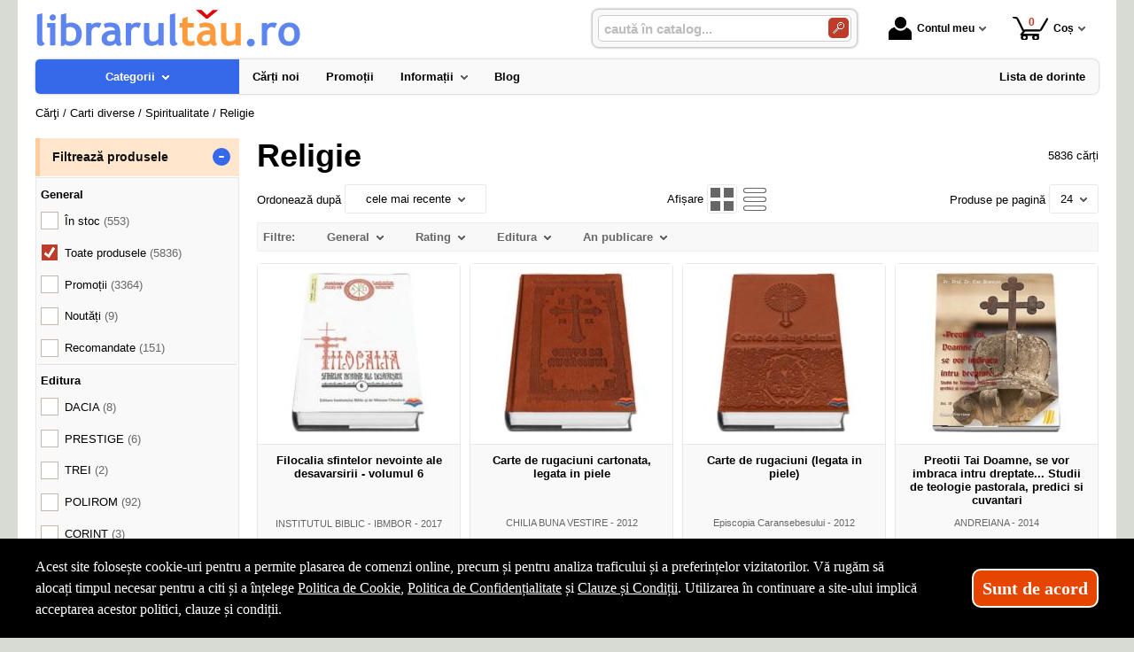

--- FILE ---
content_type: text/html; charset=utf-8
request_url: https://www.librarultau.ro/carti/religie--i1298-p142
body_size: 46056
content:
<!doctype html>
<html lang="ro">
<head><title>Religie - LibrarulTau.Ro - 142</title>
<meta http-equiv="Content-Type" content="text/html; charset=utf-8">
<meta name="description" content="Pag. 142 - carti religioase">
<meta name="viewport" content="width=device-width, initial-scale=1.0, viewport-fit=cover">
<base href="https://www.librarultau.ro/">
<link rel="shortcut icon" href="https://librarultau.ro/favicon.ico">
<link rel="stylesheet" type="text/css" href="https://librarultau.ro/site/css/style.861.css">
<link rel="canonical" href="https://www.librarultau.ro/carti/religie--i1298-p142">
<meta property="fb:admins" content="0">
</head>
<body itemscope itemtype="http://schema.org/CollectionPage">
<section id="sticky-menu" aria-label="sticky menu">
<div class="sticky-menu-outer"><div class="sticky-menu-inner"><div class="sticky-logo"><a href="https://www.librarultau.ro/"><img src="https://librarultau.ro/site/images/librarul-tau.jpg" alt="librarie online" width="300" height="44" class="sticky-logo-img"></a></div><ul class="vs-icon-menu"><li class="client-item"><div class="inner"><div class="icon-wrap"><a href="https://www.librarultau.ro/cont-client" class="menu-a"><span class="icon account-icon" role="presentation"></span>Contul meu</a></div></div><div class="pop welcome"><div class="inner"><div class="entry buttons"><a href="https://www.librarultau.ro/login" class="vs-button-submit vs-button-full vs-button-login">autentificare</a></div><div class="entry" style="padding-top: 10px"><a href="https://www.librarultau.ro/cont-client/reaminteste-parola">Ați uitat parola?</a></div><div class="entry"><a href="https://www.librarultau.ro/login">Nu aveți cont? Creați-l!</a></div></div>
</div>
</li><li class="cart-item"><div class="inner"><div class="icon-wrap"><a href="https://www.librarultau.ro/cos" class="menu-a see-cart"><span class="icon cart-icon" role="presentation"><span class="no-of-items">0</span></span>Coș</a></div></div><div class="pop mini-cart"><div class="inner"><div style="text-align: center">Coșul dvs este gol.</div></div></div></li></ul><div class="search-zone clearfix"><div class="search-container"><div class="search-wrap"><form name="search" action="https://www.librarultau.ro/index.php" method="get" accept-charset="utf-8" role="search" aria-label="Formular pentru căutarea în catalogul de produse"><input type="hidden" name="submitted" value="1">

<input type="hidden" name="O" value="search">
<div class="search-inner"><input type="text" name="keywords" value="" class="vs_search" maxlength="150" placeholder="caută în catalog..." autocomplete="off" autocorrect="off" aria-controls="dynamiczone" aria-label="caută în catalog..."></div><div class="button-wrap"><button name="do_submit" value="1" type="submit" class="search-btn" aria-label="Caută în catalog"><span class="magnifier"></span></button></div>
</form>
</div>
</div>
</div>
</div>
</div>
</section>
<div id="ePageContainer">
<header class="head-wrap">
<div id="eHeader" class="clearfix" itemscope itemtype="http://schema.org/WPHeader"><div class="logo"><a href="https://www.librarultau.ro/"><img src="https://librarultau.ro/site/images/librarul-tau.jpg" alt="librarie online" width="300" height="44"></a></div><ul class="vs-icon-menu"><li class="client-item"><div class="inner"><div class="icon-wrap"><a href="https://www.librarultau.ro/cont-client" class="menu-a"><span class="icon account-icon" role="presentation"></span>Contul meu</a></div></div><div class="pop welcome"><div class="inner"><div class="entry buttons"><a href="https://www.librarultau.ro/login" class="vs-button-submit vs-button-full vs-button-login">autentificare</a></div><div class="entry" style="padding-top: 10px"><a href="https://www.librarultau.ro/cont-client/reaminteste-parola">Ați uitat parola?</a></div><div class="entry"><a href="https://www.librarultau.ro/login">Nu aveți cont? Creați-l!</a></div></div>
</div>
</li><li class="cart-item"><div class="inner"><div class="icon-wrap"><a href="https://www.librarultau.ro/cos" class="menu-a see-cart"><span class="icon cart-icon" role="presentation"><span class="no-of-items">0</span></span>Coș</a></div></div><div class="pop mini-cart"><div class="inner"><div style="text-align: center">Coșul dvs este gol.</div></div></div></li><li class="menu-item"><div class="inner"><div class="icon-wrap"><a href="javascript:void(0)" class="menu-a"><span class="icon menu-icon" role="presentation"></span>Meniu</a></div></div></li></ul><div id="mobile-account" class="mini-account mobile-pop"><div class="pop"><div class="inner"><form name="authenticate" action="https://www.librarultau.ro/index.php" method="post" aria-label="Formular pentru autentificare"><input type="hidden" name="submitted" value="1">

<input type="hidden" name="P" value="login">
<input type="hidden" name="O" value="login">
<div class="grid-form"><div class="grid-form-cell"><label for="welcome_m" id="welcome-email-label">Adresa de e-mail</label><input type="text" name="email_address" value="" id="welcome_m" class="txt-i" autocomplete="off" aria-labelledby="welcome-email-label" placeholder="Adresa de e-mail"></div><div class="grid-form-cell"><label for="welcome_p" id="welcome-p-label">Parola</label><input type="password" name="password" value="" id="welcome_p" class="txt-i" autocomplete="off" aria-labelledby="welcome-p-label" placeholder="Parola"></div><div class="grid-form-cell buttons"><button name="O" value="login" type="submit" class="vs-button-submit vs-button-full">autentificare</button></div></div></form>
<div class="entry" style="padding-top: 10px"><a href="https://www.librarultau.ro/cont-client/reaminteste-parola">Ați uitat parola?</a></div><div class="entry"><a href="https://www.librarultau.ro/login">Nu aveți cont? Creați-l!</a></div></div>
</div>
</div><div id="mobile-cart" class="mobile-pop"></div><div id="mobile-menu" class="mobile-pop"></div><div class="search-zone clearfix"><div class="show-catalog-menu-wrap"><div class="show-inner"><a href="https://www.librarultau.ro/categorii" id="show-catalog-menu-btn" class="show-catalog-menu-a vs-button-submit">Produse</a></div>
</div>
<div class="search-container"><div class="search-wrap"><form name="search" action="https://www.librarultau.ro/index.php" method="get" accept-charset="utf-8" role="search" aria-label="Formular pentru căutarea în catalogul de produse"><input type="hidden" name="submitted" value="1">

<input type="hidden" name="O" value="search">
<div class="search-inner"><input type="text" name="keywords" value="" class="vs_search" maxlength="150" placeholder="caută în catalog..." autocomplete="off" autocorrect="off" aria-controls="dynamiczone" aria-label="caută în catalog..."></div><div class="button-wrap"><button name="do_submit" value="1" type="submit" class="search-btn" aria-label="Caută în catalog"><span class="magnifier"></span></button></div>
</form>
</div>
</div>
</div>
</div>
</header>
<nav id="vs-menu-wrap" aria-label="main menu" itemscope itemtype="http://schema.org/SiteNavigationElement"><div id="vs-menu" class="clearfix"><ul><li class="has-sub active" aria-haspopup="true"><a href="https://www.librarultau.ro/categorii" class="products-a"><span>Categorii</span><span class="arrow-down" role="presentation"></span></a><ul class="categories">
<li class="has-sub" aria-haspopup="true"><a href="https://www.librarultau.ro/categorii-carti/carte-straina--i1660" class="alt">Carte straina</a><ul><li><a href="https://www.librarultau.ro/carti/carte-scolara--i1661">Carte scolara</a></li><li><a href="https://www.librarultau.ro/carti/carti-medicale--i1662">Carti medicale</a></li><li><a href="https://www.librarultau.ro/carti/dictionaries--i1668">Dictionaries</a></li><li><a href="https://www.librarultau.ro/carti/grammar--i1669">Grammar</a></li><li class="has-sub" aria-haspopup="true"><a href="https://www.librarultau.ro/categorii-carti/carti-pentru-copii-in-limba-engleza--i1723" class="alt">Carti pentru copii in limba engleza</a><ul><li><a href="https://www.librarultau.ro/carti/activity-books--i1833">Activity books</a></li><li><a href="https://www.librarultau.ro/carti/art-and-craft-books--i1834">Art and craft books</a></li><li><a href="https://www.librarultau.ro/carti/babies-and-toddlers-books--i1835">Babies and toddlers books</a></li><li><a href="https://www.librarultau.ro/carti/childrens-fiction-books--i1836">Childrens fiction books</a></li><li><a href="https://www.librarultau.ro/carti/christmas-books--i1837">Christmas books</a></li><li><a href="https://www.librarultau.ro/carti/colouring-books-tweet--i1838">Colouring books Tweet</a></li><li><a href="https://www.librarultau.ro/carti/cooking-and-gardening-books--i1839">Cooking and gardening books</a></li><li><a href="https://www.librarultau.ro/carti/encyclopedias-general-knowledge--i1840">Encyclopedias, general knowledge</a></li><li><a href="https://www.librarultau.ro/carti/english-language--i1841">English language</a></li><li><a href="https://www.librarultau.ro/carti/fairy-tales-and-classic-stories--i1842">Fairy tales and classic stories</a></li><li><a href="https://www.librarultau.ro/carti/foreign-languages--i1843">Foreign languages</a></li><li><a href="https://www.librarultau.ro/carti/geography-books-and-atlases--i1844">Geography books and atlases</a></li><li><a href="https://www.librarultau.ro/carti/gift-books--i1845">Gift books</a></li><li><a href="https://www.librarultau.ro/carti/growing-up-and-mental-health--i1846">Growing up and mental health</a></li><li><a href="https://www.librarultau.ro/carti/history-books--i1847">History books</a></li><li><a href="https://www.librarultau.ro/carti/maths-books--i1848">Maths books</a></li><li><a href="https://www.librarultau.ro/carti/music-books--i1849">Music books</a></li><li><a href="https://www.librarultau.ro/carti/nature-and-outdoors--i1850">Nature and outdoors</a></li><li><a href="https://www.librarultau.ro/carti/picture-books--i1851">Picture books</a></li><li><a href="https://www.librarultau.ro/carti/puzzles-games-and-quizzes--i1852">Puzzles, games and quizzes</a></li><li><a href="https://www.librarultau.ro/carti/religions--i1853">Religions</a></li><li><a href="https://www.librarultau.ro/carti/science-books--i1854">Science books</a></li><li><a href="https://www.librarultau.ro/carti/sports-books--i1855">Sports books</a></li><li><a href="https://www.librarultau.ro/carti/sticker-books--i1856">Sticker books</a></li></ul></li><li><a href="https://www.librarultau.ro/carti/literatura--i1722">Literatura</a></li><li><a href="https://www.librarultau.ro/carti/carti-diverse--i1742">Carti diverse</a></li></ul></li>
<li><a href="https://www.librarultau.ro/carti/carti-in-dar--i1675">Carti in dar</a></li>
<li><a href="https://www.librarultau.ro/carti/carti-la-pret-redus--i1670">Carti la pret redus</a></li>
<li class="has-sub" aria-haspopup="true"><a href="https://www.librarultau.ro/categorii/jucarii-si-jocuri--i2088" class="alt">Jucarii si jocuri</a><ul><li class="has-sub" aria-haspopup="true"><a href="https://www.librarultau.ro/categorii/jucarii-educative--i2089" class="alt">Jucarii educative</a><ul><li><a href="https://www.librarultau.ro/produse/jocuri-de-indemanare--i2092">Jocuri de indemanare</a></li><li><a href="https://www.librarultau.ro/produse/jocuri-de-memorie--i2091">Jocuri de memorie</a></li><li><a href="https://www.librarultau.ro/produse/jocurii-de-logica--i2090">Jocurii de logica</a></li></ul></li></ul></li>
<li class="has-sub" aria-haspopup="true"><a href="https://www.librarultau.ro/categorii-carti/beletristica--i70" class="alt">Beletristica</a><ul><li><a href="https://www.librarultau.ro/carti/science-fiction--i1637">Science fiction</a></li><li class="has-sub" aria-haspopup="true"><a href="https://www.librarultau.ro/categorii-carti/literatura-romana--i560" class="alt">Literatura romana</a><ul><li><a href="https://www.librarultau.ro/carti/dramaturgie--i1322">Dramaturgie</a></li><li><a href="https://www.librarultau.ro/carti/memorialistica--i1318">Memorialistica</a></li><li><a href="https://www.librarultau.ro/carti/non-fiction--i1323">Non-fiction</a></li><li><a href="https://www.librarultau.ro/carti/poezie--i1320">Poezie</a></li><li><a href="https://www.librarultau.ro/carti/proza-diversa--i1321">Proza diversa</a></li><li><a href="https://www.librarultau.ro/carti/romane--i1319">Romane</a></li></ul></li><li class="has-sub" aria-haspopup="true"><a href="https://www.librarultau.ro/categorii-carti/literatura-universala--i561" class="alt">Literatura universala</a><ul><li><a href="https://www.librarultau.ro/carti/dramaturgie--i1629">Dramaturgie</a></li><li><a href="https://www.librarultau.ro/carti/memorialistica--i1324">Memorialistica</a></li><li><a href="https://www.librarultau.ro/carti/non-fiction--i1328">Non-fiction</a></li><li><a href="https://www.librarultau.ro/carti/poezie--i1326">Poezie</a></li><li><a href="https://www.librarultau.ro/carti/proza-diversa--i1327">Proza Diversa</a></li><li><a href="https://www.librarultau.ro/carti/romane--i1325">Romane</a></li></ul></li><li class="has-sub" aria-haspopup="true"><a href="https://www.librarultau.ro/categorii-carti/altele--i562" class="alt">Altele</a><ul><li><a href="https://www.librarultau.ro/carti/literatura--i1678">Literatura</a></li><li><a href="https://www.librarultau.ro/carti/poezie--i1330">Poezie</a></li><li><a href="https://www.librarultau.ro/carti/romane--i1329">Romane</a></li><li><a href="https://www.librarultau.ro/carti/altele--i1331">Altele</a></li></ul></li></ul></li>
<li class="has-sub" aria-haspopup="true"><a href="https://www.librarultau.ro/categorii-carti/carte-scolara--i68" class="alt">Carte scolara</a><ul><li class="has-sub" aria-haspopup="true"><a href="https://www.librarultau.ro/categorii-carti/algebra--i137" class="alt">Algebra</a><ul><li><a href="https://www.librarultau.ro/carti/culegeri-de-probleme--i1058">Culegeri de probleme</a></li><li><a href="https://www.librarultau.ro/carti/dictionare--i1056">Dictionare</a></li><li><a href="https://www.librarultau.ro/carti/generalitati--i1055">Generalitati</a></li><li><a href="https://www.librarultau.ro/carti/teste-grila--i1057">Teste grila</a></li><li><a href="https://www.librarultau.ro/carti/altele--i1059">Altele</a></li></ul></li><li class="has-sub" aria-haspopup="true"><a href="https://www.librarultau.ro/categorii-carti/analiza-matematica--i143" class="alt">Analiza matematica</a><ul><li><a href="https://www.librarultau.ro/carti/culegeri-de-probleme--i1088">Culegeri de probleme</a></li><li><a href="https://www.librarultau.ro/carti/dictionare--i1086">Dictionare</a></li><li><a href="https://www.librarultau.ro/carti/generalitati--i1085">Generalitati</a></li><li><a href="https://www.librarultau.ro/carti/teste-grila--i1087">Teste grila</a></li><li><a href="https://www.librarultau.ro/carti/altele--i1089">Altele</a></li></ul></li><li class="has-sub" aria-haspopup="true"><a href="https://www.librarultau.ro/categorii-carti/anatomie--i136" class="alt">Anatomie</a><ul><li><a href="https://www.librarultau.ro/carti/culegeri-de-probleme--i1639">Culegeri de probleme</a></li><li><a href="https://www.librarultau.ro/carti/dictionare--i1053">Dictionare</a></li><li><a href="https://www.librarultau.ro/carti/generalitati--i1052">Generalitati</a></li><li><a href="https://www.librarultau.ro/carti/teste-grila--i1054">Teste grila</a></li><li><a href="https://www.librarultau.ro/carti/altele--i1640">Altele</a></li></ul></li><li><a href="https://www.librarultau.ro/carti/bacalaureat-2023--i1641">Bacalaureat 2023</a></li><li class="has-sub" aria-haspopup="true"><a href="https://www.librarultau.ro/categorii-carti/biologie--i138" class="alt">Biologie</a><ul><li><a href="https://www.librarultau.ro/carti/culegeri-de-probleme--i1063">Culegeri de probleme</a></li><li><a href="https://www.librarultau.ro/carti/dictionare--i1061">Dictionare</a></li><li><a href="https://www.librarultau.ro/carti/generalitati--i1060">Generalitati</a></li><li><a href="https://www.librarultau.ro/carti/teste-grila--i1062">Teste grila</a></li><li><a href="https://www.librarultau.ro/carti/altele--i1064">Altele</a></li></ul></li><li class="has-sub" aria-haspopup="true"><a href="https://www.librarultau.ro/categorii-carti/chimie--i139" class="alt">Chimie</a><ul><li><a href="https://www.librarultau.ro/carti/culegeri-de-probleme--i1068">Culegeri de probleme</a></li><li><a href="https://www.librarultau.ro/carti/dictionare--i1066">Dictionare</a></li><li><a href="https://www.librarultau.ro/carti/generalitati--i1065">Generalitati</a></li><li><a href="https://www.librarultau.ro/carti/teste-grila--i1067">Teste grila</a></li><li><a href="https://www.librarultau.ro/carti/altele--i1069">Altele</a></li></ul></li><li class="has-sub" aria-haspopup="true"><a href="https://www.librarultau.ro/categorii-carti/economie--i145" class="alt">Economie</a><ul><li><a href="https://www.librarultau.ro/carti/culegeri-de-probleme--i1098">Culegeri de probleme</a></li><li><a href="https://www.librarultau.ro/carti/generalitati--i1095">Generalitati</a></li><li><a href="https://www.librarultau.ro/carti/teste-grila--i1097">Teste grila</a></li><li><a href="https://www.librarultau.ro/carti/altele--i1099">Altele</a></li></ul></li><li class="has-sub" aria-haspopup="true"><a href="https://www.librarultau.ro/categorii-carti/engleza--i150" class="alt">Engleza</a><ul><li><a href="https://www.librarultau.ro/carti/dictionare--i1567">Dictionare</a></li><li><a href="https://www.librarultau.ro/carti/generalitati--i1566">Generalitati</a></li><li><a href="https://www.librarultau.ro/carti/gramatica--i1569">Gramatica</a></li><li><a href="https://www.librarultau.ro/carti/teste-grila--i1568">Teste grila</a></li><li><a href="https://www.librarultau.ro/carti/altele--i1570">Altele</a></li></ul></li><li class="has-sub" aria-haspopup="true"><a href="https://www.librarultau.ro/categorii-carti/evaluare-finala--i1698" class="alt">Evaluare finala</a><ul><li><a href="https://www.librarultau.ro/carti/clasa-i--i1699">Clasa I</a></li><li><a href="https://www.librarultau.ro/carti/clasa-a-ii-a--i1700">Clasa a II-a</a></li><li><a href="https://www.librarultau.ro/carti/clasa-a-iii-a--i1701">Clasa a III-a</a></li><li><a href="https://www.librarultau.ro/carti/clasa-a-iv-a--i1702">Clasa a IV-a</a></li><li><a href="https://www.librarultau.ro/carti/clasa-a-v-a--i1703">Clasa a V-a</a></li><li><a href="https://www.librarultau.ro/carti/clasa-a-vi-a--i1704">Clasa a VI-a</a></li><li><a href="https://www.librarultau.ro/carti/clasa-a-vii-a--i1705">Clasa a VII-a</a></li><li><a href="https://www.librarultau.ro/carti/clasa-a-viii-a--i1706">Clasa a VIII-a</a></li></ul></li><li class="has-sub" aria-haspopup="true"><a href="https://www.librarultau.ro/categorii-carti/evaluarea-nationala--i1663" class="alt">Evaluarea Nationala</a><ul><li><a href="https://www.librarultau.ro/carti/evaluare-teste-si-culegeri--i2072">Evaluare teste si culegeri</a></li></ul></li><li class="has-sub" aria-haspopup="true"><a href="https://www.librarultau.ro/categorii-carti/fizica--i140" class="alt">Fizica</a><ul><li><a href="https://www.librarultau.ro/carti/culegeri-de-probleme--i1073">Culegeri de probleme</a></li><li><a href="https://www.librarultau.ro/carti/dictionare--i1071">Dictionare</a></li><li><a href="https://www.librarultau.ro/carti/generalitati--i1070">Generalitati</a></li><li><a href="https://www.librarultau.ro/carti/teste-grila--i1072">Teste grila</a></li><li><a href="https://www.librarultau.ro/carti/altele--i1074">Altele</a></li></ul></li><li class="has-sub" aria-haspopup="true"><a href="https://www.librarultau.ro/categorii-carti/franceza--i151" class="alt">Franceza</a><ul><li><a href="https://www.librarultau.ro/carti/dictionare--i1572">Dictionare</a></li><li><a href="https://www.librarultau.ro/carti/generalitati--i1571">Generalitati</a></li><li><a href="https://www.librarultau.ro/carti/gramatica--i1574">Gramatica</a></li><li><a href="https://www.librarultau.ro/carti/teste-grila--i1573">Teste grila</a></li><li><a href="https://www.librarultau.ro/carti/altele--i1575">Altele</a></li></ul></li><li class="has-sub" aria-haspopup="true"><a href="https://www.librarultau.ro/categorii-carti/geometrie--i142" class="alt">Geometrie</a><ul><li><a href="https://www.librarultau.ro/carti/culegeri-de-probleme--i1083">Culegeri de probleme</a></li><li><a href="https://www.librarultau.ro/carti/dictionare--i1081">Dictionare</a></li><li><a href="https://www.librarultau.ro/carti/generalitati--i1080">Generalitati</a></li><li><a href="https://www.librarultau.ro/carti/teste-grila--i1082">Teste grila</a></li><li><a href="https://www.librarultau.ro/carti/altele--i1084">Altele</a></li></ul></li><li class="has-sub" aria-haspopup="true"><a href="https://www.librarultau.ro/categorii-carti/geografie--i141" class="alt">Geografie</a><ul><li><a href="https://www.librarultau.ro/carti/culegeri-de-probleme--i1078">Culegeri de probleme</a></li><li><a href="https://www.librarultau.ro/carti/dictionare--i1076">Dictionare</a></li><li><a href="https://www.librarultau.ro/carti/generalitati--i1075">Generalitati</a></li><li><a href="https://www.librarultau.ro/carti/teste-grila--i1077">Teste grila</a></li><li><a href="https://www.librarultau.ro/carti/altele--i1079">Altele</a></li></ul></li><li class="has-sub" aria-haspopup="true"><a href="https://www.librarultau.ro/categorii-carti/gramatica--i1658" class="alt">Gramatica</a><ul><li><a href="https://www.librarultau.ro/carti/gramatica-limbii-romane--i2084">Gramatica limbii romane</a></li><li><a href="https://www.librarultau.ro/carti/gramatica-limbii-romane--i2087">Gramatica limbii romane</a></li></ul></li><li class="has-sub" aria-haspopup="true"><a href="https://www.librarultau.ro/categorii-carti/informatica--i147" class="alt">Informatica</a><ul><li><a href="https://www.librarultau.ro/carti/culegeri-de-probleme--i1108">Culegeri de probleme</a></li><li><a href="https://www.librarultau.ro/carti/dictionare--i1106">Dictionare</a></li><li><a href="https://www.librarultau.ro/carti/generalitati--i1105">Generalitati</a></li><li><a href="https://www.librarultau.ro/carti/teste-grila--i1107">Teste grila</a></li><li><a href="https://www.librarultau.ro/carti/altele--i1109">Altele</a></li></ul></li><li class="has-sub" aria-haspopup="true"><a href="https://www.librarultau.ro/categorii-carti/istorie--i144" class="alt">Istorie</a><ul><li><a href="https://www.librarultau.ro/carti/culegeri-de-probleme--i1093">Culegeri de probleme</a></li><li><a href="https://www.librarultau.ro/carti/dictionare--i1091">Dictionare</a></li><li><a href="https://www.librarultau.ro/carti/generalitati--i1090">Generalitati</a></li><li><a href="https://www.librarultau.ro/carti/teste-grila--i1092">Teste grila</a></li><li><a href="https://www.librarultau.ro/carti/altele--i1094">Altele</a></li></ul></li><li class="has-sub" aria-haspopup="true"><a href="https://www.librarultau.ro/categorii-carti/literatura--i146" class="alt">Literatura</a><ul><li><a href="https://www.librarultau.ro/carti/dictionare--i1101">Dictionare</a></li><li><a href="https://www.librarultau.ro/carti/generalitati--i1100">Generalitati</a></li><li><a href="https://www.librarultau.ro/carti/gramatica--i1103">Gramatica</a></li><li><a href="https://www.librarultau.ro/carti/teste-grila--i1102">Teste grila</a></li><li><a href="https://www.librarultau.ro/carti/altele--i1104">Altele</a></li></ul></li><li class="has-sub" aria-haspopup="true"><a href="https://www.librarultau.ro/categorii-carti/matematica--i152" class="alt">Matematica</a><ul><li><a href="https://www.librarultau.ro/carti/dictionare--i1584">Dictionare</a></li><li class="has-sub" aria-haspopup="true"><a href="https://www.librarultau.ro/categorii-carti/generalitati--i1583" class="alt">Generalitati</a><ul><li><a href="https://www.librarultau.ro/carti/matematica-generala--i2071">MATEMATICA GENERALA</a></li></ul></li><li><a href="https://www.librarultau.ro/carti/olimpiade-si-concursuri--i1586">Olimpiade si concursuri</a></li><li><a href="https://www.librarultau.ro/carti/teste-grila--i1585">Teste grila</a></li><li><a href="https://www.librarultau.ro/carti/altele--i1587">Altele</a></li><li><a href="https://www.librarultau.ro/carti/geometrie--i1740">Geometrie</a></li></ul></li><li class="has-sub" aria-haspopup="true"><a href="https://www.librarultau.ro/categorii-carti/psihologie--i149" class="alt">Psihologie</a><ul><li><a href="https://www.librarultau.ro/carti/dictionare--i1562">Dictionare</a></li><li><a href="https://www.librarultau.ro/carti/generalitati--i1561">Generalitati</a></li><li><a href="https://www.librarultau.ro/carti/gramatica--i1564">Gramatica</a></li><li><a href="https://www.librarultau.ro/carti/teste-grila--i1563">Teste grila</a></li><li><a href="https://www.librarultau.ro/carti/altele--i1565">Altele</a></li></ul></li><li><a href="https://www.librarultau.ro/carti/teze-unice--i1642">Teze unice</a></li><li class="has-sub" aria-haspopup="true"><a href="https://www.librarultau.ro/categorii-carti/trigonometrie--i148" class="alt">Trigonometrie</a><ul><li><a href="https://www.librarultau.ro/carti/culegeri-de-probleme--i1113">Culegeri de probleme</a></li><li><a href="https://www.librarultau.ro/carti/dictionare--i1111">Dictionare</a></li><li><a href="https://www.librarultau.ro/carti/generalitati--i1110">Generalitati</a></li><li><a href="https://www.librarultau.ro/carti/teste-grila--i1112">Teste grila</a></li><li><a href="https://www.librarultau.ro/carti/altele--i1114">Altele</a></li></ul></li><li class="has-sub" aria-haspopup="true"><a href="https://www.librarultau.ro/categorii-carti/carti-diverse--i153" class="alt">Carti diverse</a><ul><li><a href="https://www.librarultau.ro/carti/culegeri-de-probleme--i1118">Culegeri de probleme</a></li><li><a href="https://www.librarultau.ro/carti/dictionare--i1116">Dictionare</a></li><li><a href="https://www.librarultau.ro/carti/generalitati--i1115">Generalitati</a></li><li><a href="https://www.librarultau.ro/carti/teste-grila--i1117">Teste grila</a></li><li><a href="https://www.librarultau.ro/carti/altele--i1119">Altele</a></li><li><a href="https://www.librarultau.ro/carti/caiete-de-vacanta--i2044">Caiete de vacanta</a></li><li><a href="https://www.librarultau.ro/carti/diplome-scolare--i1709">Diplome scolare</a></li></ul></li><li class="has-sub" aria-haspopup="true"><a href="https://www.librarultau.ro/categorii-carti/partituri-si-carti-muzicale--i1726" class="alt">Partituri si carti muzicale</a><ul><li><a href="https://www.librarultau.ro/carti/lucrari-de-voce-sau-teorie-si-solfegii--i1734">Lucrari de voce sau teorie si solfegii</a></li><li><a href="https://www.librarultau.ro/carti/lucrari-diverse--i1737">Lucrari diverse</a></li><li><a href="https://www.librarultau.ro/carti/lucrari-pentru-acordeon--i1732">Lucrari pentru acordeon</a></li><li><a href="https://www.librarultau.ro/carti/lucrari-pentru-chitara--i1731">Lucrari pentru chitara</a></li><li><a href="https://www.librarultau.ro/carti/lucrari-pentru-corzi-grave--i1730">Lucrari pentru corzi grave</a></li><li><a href="https://www.librarultau.ro/carti/lucrari-pentru-instrumente-de-suflat--i1733">Lucrari pentru instrumente de suflat</a></li><li><a href="https://www.librarultau.ro/carti/lucrari-pentru-pian--i1727">Lucrari pentru pian</a></li><li><a href="https://www.librarultau.ro/carti/lucrari-pentru-vioara--i1729">Lucrari pentru vioara</a></li><li><a href="https://www.librarultau.ro/carti/lucrari-teoretice--i1728">Lucrari teoretice</a></li></ul></li></ul></li>
<li class="has-sub" aria-haspopup="true"><a href="https://www.librarultau.ro/categorii-carti/carti-diverse--i72" class="alt">Carti diverse</a><ul><li class="has-sub" aria-haspopup="true"><a href="https://www.librarultau.ro/categorii-carti/animale-si-plante--i176" class="alt">Animale si plante</a><ul><li><a href="https://www.librarultau.ro/carti/despre-animale--i1305">Despre animale</a></li><li><a href="https://www.librarultau.ro/carti/plante-si-gradinarit--i1306">Plante si gradinarit</a></li><li><a href="https://www.librarultau.ro/carti/altele--i1307">Altele</a></li></ul></li><li class="has-sub" aria-haspopup="true"><a href="https://www.librarultau.ro/categorii-carti/astrologie--i172" class="alt">Astrologie</a><ul><li><a href="https://www.librarultau.ro/carti/carti-diverse--i1555">Carti diverse</a></li></ul></li><li class="has-sub" aria-haspopup="true"><a href="https://www.librarultau.ro/categorii-carti/cultura--i178" class="alt">Cultura</a><ul><li><a href="https://www.librarultau.ro/carti/carti-diverse--i1313">Carti diverse</a></li><li><a href="https://www.librarultau.ro/carti/cultura-generala--i1312">Cultura generala</a></li></ul></li><li class="has-sub" aria-haspopup="true"><a href="https://www.librarultau.ro/categorii-carti/divertisment--i173" class="alt">Divertisment</a><ul><li><a href="https://www.librarultau.ro/carti/bancuri--i1672">Bancuri</a></li><li><a href="https://www.librarultau.ro/carti/carti-anti-stres--i1707">Carti anti stres</a></li><li><a href="https://www.librarultau.ro/carti/ghiduri-de-calatorie--i1295">Ghiduri de calatorie</a></li><li><a href="https://www.librarultau.ro/carti/ghiduri-turistice--i1294">Ghiduri turistice</a></li><li><a href="https://www.librarultau.ro/carti/harti-si-atlase--i1560">Harti si Atlase</a></li><li><a href="https://www.librarultau.ro/carti/science-fiction--i1296">Science fiction</a></li><li><a href="https://www.librarultau.ro/carti/sport--i1293">Sport</a></li></ul></li><li class="has-sub" aria-haspopup="true"><a href="https://www.librarultau.ro/categorii-carti/educatie--i177" class="alt">Educatie</a><ul><li><a href="https://www.librarultau.ro/carti/familie--i1308">Familie</a></li><li><a href="https://www.librarultau.ro/carti/iubire-sex--i1309">Iubire &amp; sex</a></li><li><a href="https://www.librarultau.ro/carti/motivational--i1643">Motivational</a></li><li><a href="https://www.librarultau.ro/carti/stiati-ca--i1310">Stiati ca...</a></li><li><a href="https://www.librarultau.ro/carti/altele--i1311">Altele</a></li></ul></li><li><a href="https://www.librarultau.ro/carti/legislatie-rutiera--i1630">Legislatie rutiera</a></li><li class="has-sub" aria-haspopup="true"><a href="https://www.librarultau.ro/categorii-carti/sfaturi-practice--i175" class="alt">Sfaturi practice</a><ul><li><a href="https://www.librarultau.ro/carti/astrologie--i1659">Astrologie</a></li><li><a href="https://www.librarultau.ro/carti/bussines--i1624">Bussines</a></li><li><a href="https://www.librarultau.ro/carti/gastronomie--i1301">Gastronomie</a></li><li><a href="https://www.librarultau.ro/carti/tratamente-naturiste--i1302">Tratamente naturiste</a></li><li><a href="https://www.librarultau.ro/carti/altele--i1304">Altele</a></li><li class="has-sub" aria-haspopup="true"><a href="https://www.librarultau.ro/categorii-carti/timp-liber--i1735" class="alt">Timp liber</a><ul><li><a href="https://www.librarultau.ro/carti/carti-anti-stres--i1736">Carti anti stres</a></li></ul></li></ul></li><li class="has-sub" aria-haspopup="true"><a href="https://www.librarultau.ro/categorii-carti/spiritualitate--i174" class="alt">Spiritualitate</a><ul><li><a href="https://www.librarultau.ro/carti/diverse-mitologie--i1300">Diverse-mitologie</a></li><li><a href="https://www.librarultau.ro/carti/ezoteric--i1297">Ezoteric</a></li><li><a href="https://www.librarultau.ro/carti/religie--i1298">Religie</a></li><li><a href="https://www.librarultau.ro/carti/yoga--i1299">Yoga</a></li></ul></li><li><a href="https://www.librarultau.ro/carti/carti-de-craciun--i1747">Carti de Craciun</a></li><li class="has-sub" aria-haspopup="true"><a href="https://www.librarultau.ro/categorii-carti/carti-diverse--i179" class="alt">Carti diverse</a><ul><li><a href="https://www.librarultau.ro/carti/sport--i1725">SPORT</a></li><li><a href="https://www.librarultau.ro/carti/carti-diverse--i1314">Carti diverse</a></li></ul></li><li><a href="https://www.librarultau.ro/carti/ghiduri-turistice-si-calatorie--i1738">GHIDURI TURISTICE SI CALATORIE</a></li><li class="has-sub" aria-haspopup="true"><a href="https://www.librarultau.ro/categorii-carti/jucarii-si-jocuri--i2073" class="alt">JUCARII SI JOCURI</a><ul><li><a href="https://www.librarultau.ro/carti/jucarii-de-exterior--i2077">Jucarii de exterior</a></li></ul></li></ul></li>
<li><a href="https://www.librarultau.ro/carti/colectii--i1655">Colectii</a></li>
<li class="has-sub" aria-haspopup="true"><a href="https://www.librarultau.ro/categorii-carti/drept--i63" class="alt">Drept</a><ul><li><a href="https://www.librarultau.ro/carti/administrativ--i84">Administrativ</a></li><li class="has-sub" aria-haspopup="true"><a href="https://www.librarultau.ro/categorii-carti/civil--i87" class="alt">Civil</a><ul><li><a href="https://www.librarultau.ro/carti/cod--i1427">Cod</a></li><li><a href="https://www.librarultau.ro/carti/general--i1426">General</a></li><li><a href="https://www.librarultau.ro/carti/practica-judiciara--i1429">Practica judiciara</a></li><li><a href="https://www.librarultau.ro/carti/procedura--i1428">Procedura</a></li><li><a href="https://www.librarultau.ro/carti/carti-diverse--i1430">Carti diverse</a></li></ul></li><li class="has-sub" aria-haspopup="true"><a href="https://www.librarultau.ro/categorii-carti/comercial--i88" class="alt">Comercial</a><ul><li><a href="https://www.librarultau.ro/carti/cod--i1432">Cod</a></li><li><a href="https://www.librarultau.ro/carti/general--i1431">General</a></li><li><a href="https://www.librarultau.ro/carti/practica-judiciara--i1434">Practica judiciara</a></li><li><a href="https://www.librarultau.ro/carti/procedura--i1433">Procedura</a></li><li><a href="https://www.librarultau.ro/carti/carti-diverse--i1435">Carti diverse</a></li></ul></li><li><a href="https://www.librarultau.ro/carti/comunitar--i1625">Comunitar</a></li><li><a href="https://www.librarultau.ro/carti/constitutional--i85">Constitutional</a></li><li class="has-sub" aria-haspopup="true"><a href="https://www.librarultau.ro/categorii-carti/drept-financiar-si-fiscal--i1616" class="alt">Drept financiar si fiscal</a><ul><li><a href="https://www.librarultau.ro/carti/cod--i1620">Cod</a></li><li><a href="https://www.librarultau.ro/carti/general--i1619">General</a></li><li><a href="https://www.librarultau.ro/carti/practica-judiciara--i1622">Practica judiciara</a></li><li><a href="https://www.librarultau.ro/carti/procedura--i1621">Procedura</a></li><li><a href="https://www.librarultau.ro/carti/carti-diverse--i1623">Carti diverse</a></li></ul></li><li><a href="https://www.librarultau.ro/carti/dreptul-transporturilor--i1626">Dreptul transporturilor</a></li><li><a href="https://www.librarultau.ro/carti/drepturile-omului--i1627">Drepturile omului</a></li><li class="has-sub" aria-haspopup="true"><a href="https://www.librarultau.ro/categorii-carti/familiei--i89" class="alt">Familiei</a><ul><li><a href="https://www.librarultau.ro/carti/cod--i1437">Cod</a></li><li><a href="https://www.librarultau.ro/carti/general--i1436">General</a></li><li><a href="https://www.librarultau.ro/carti/practica-judiciara--i1439">Practica judiciara</a></li><li><a href="https://www.librarultau.ro/carti/procedura--i1438">Procedura</a></li><li><a href="https://www.librarultau.ro/carti/carti-diverse--i1440">Carti diverse</a></li></ul></li><li class="has-sub" aria-haspopup="true"><a href="https://www.librarultau.ro/categorii-carti/mediului--i90" class="alt">Mediului</a><ul><li><a href="https://www.librarultau.ro/carti/cod--i1442">Cod</a></li><li><a href="https://www.librarultau.ro/carti/general--i1441">General</a></li><li><a href="https://www.librarultau.ro/carti/practica-judiciara--i1444">Practica judiciara</a></li><li><a href="https://www.librarultau.ro/carti/procedura--i1443">Procedura</a></li><li><a href="https://www.librarultau.ro/carti/carti-diverse--i1445">Carti diverse</a></li></ul></li><li class="has-sub" aria-haspopup="true"><a href="https://www.librarultau.ro/categorii-carti/muncii--i91" class="alt">Muncii</a><ul><li><a href="https://www.librarultau.ro/carti/cod--i1447">Cod</a></li><li><a href="https://www.librarultau.ro/carti/general--i1446">General</a></li><li><a href="https://www.librarultau.ro/carti/practica-judiciara--i1449">Practica judiciara</a></li><li><a href="https://www.librarultau.ro/carti/procedura--i1448">Procedura</a></li><li><a href="https://www.librarultau.ro/carti/carti-diverse--i1450">Carti diverse</a></li></ul></li><li class="has-sub" aria-haspopup="true"><a href="https://www.librarultau.ro/categorii-carti/penal--i86" class="alt">Penal</a><ul><li><a href="https://www.librarultau.ro/carti/cod--i1422">Cod</a></li><li><a href="https://www.librarultau.ro/carti/general--i1421">General</a></li><li><a href="https://www.librarultau.ro/carti/practica-judiciara--i1424">Practica judiciara</a></li><li><a href="https://www.librarultau.ro/carti/procedura--i1423">Procedura</a></li><li><a href="https://www.librarultau.ro/carti/carti-diverse--i1425">Carti diverse</a></li></ul></li><li class="has-sub" aria-haspopup="true"><a href="https://www.librarultau.ro/categorii-carti/carti-diverse--i92" class="alt">Carti diverse</a><ul><li><a href="https://www.librarultau.ro/carti/cod--i1452">Cod</a></li><li><a href="https://www.librarultau.ro/carti/general--i1451">General</a></li><li><a href="https://www.librarultau.ro/carti/practica-judiciara--i1454">Practica judiciara</a></li><li><a href="https://www.librarultau.ro/carti/procedura--i1453">Procedura</a></li><li><a href="https://www.librarultau.ro/carti/carti-diverse--i1455">Carti diverse</a></li></ul></li></ul></li>
<li class="has-sub" aria-haspopup="true"><a href="https://www.librarultau.ro/categorii-carti/it-calculatoare--i61" class="alt">IT&amp;Calculatoare</a><ul><li class="has-sub" aria-haspopup="true"><a href="https://www.librarultau.ro/categorii-carti/hardware--i79" class="alt">Hardware</a><ul><li><a href="https://www.librarultau.ro/carti/depanare--i996">Depanare</a></li><li><a href="https://www.librarultau.ro/carti/modernizare--i997">Modernizare</a></li><li><a href="https://www.librarultau.ro/carti/retele--i995">Retele</a></li><li><a href="https://www.librarultau.ro/carti/carti-diverse--i998">Carti diverse</a></li></ul></li><li class="has-sub" aria-haspopup="true"><a href="https://www.librarultau.ro/categorii-carti/software--i80" class="alt">Software</a><ul><li><a href="https://www.librarultau.ro/carti/baze-de-date--i1001">Baze de date</a></li><li><a href="https://www.librarultau.ro/carti/cad-grafica--i1002">CAD &amp; grafica</a></li><li><a href="https://www.librarultau.ro/carti/design-web--i1003">Design web</a></li><li><a href="https://www.librarultau.ro/carti/internet--i1004">Internet</a></li><li><a href="https://www.librarultau.ro/carti/limbaje-de-programare--i1000">Limbaje de programare</a></li><li><a href="https://www.librarultau.ro/carti/office--i1005">Office</a></li><li><a href="https://www.librarultau.ro/carti/sisteme-de-operare--i999">Sisteme de operare</a></li><li><a href="https://www.librarultau.ro/carti/carti-diverse--i1006">Carti diverse</a></li></ul></li><li class="has-sub" aria-haspopup="true"><a href="https://www.librarultau.ro/categorii-carti/carti-diverse--i81" class="alt">Carti diverse</a><ul><li><a href="https://www.librarultau.ro/carti/it--i1007">IT</a></li><li><a href="https://www.librarultau.ro/carti/carti-diverse--i1008">Carti diverse</a></li></ul></li></ul></li>
<li class="has-sub" aria-haspopup="true"><a href="https://www.librarultau.ro/categorii-carti/limbi-straine--i57" class="alt">Limbi straine</a><ul><li class="has-sub" aria-haspopup="true"><a href="https://www.librarultau.ro/categorii-carti/engleza--i559" class="alt">Engleza</a><ul><li><a href="https://www.librarultau.ro/carti/dictionare--i1044">Dictionare</a></li><li><a href="https://www.librarultau.ro/carti/exercitii-texte--i1050">Exercitii, texte</a></li><li><a href="https://www.librarultau.ro/carti/fara-profesor--i1047">Fara profesor</a></li><li><a href="https://www.librarultau.ro/carti/ghiduri--i1048">Ghiduri</a></li><li><a href="https://www.librarultau.ro/carti/gramatica--i1046">Gramatica</a></li><li><a href="https://www.librarultau.ro/carti/incepatori--i1045">Incepatori</a></li><li><a href="https://www.librarultau.ro/carti/intensiv--i1049">Intensiv</a></li><li><a href="https://www.librarultau.ro/carti/carti-diverse--i1051">Carti diverse</a></li></ul></li><li class="has-sub" aria-haspopup="true"><a href="https://www.librarultau.ro/categorii-carti/franceza--i60" class="alt">Franceza</a><ul><li><a href="https://www.librarultau.ro/carti/dictionare--i924">Dictionare</a></li><li><a href="https://www.librarultau.ro/carti/exercitii-texte--i932">Exercitii, texte</a></li><li><a href="https://www.librarultau.ro/carti/fara-profesor--i929">Fara profesor</a></li><li><a href="https://www.librarultau.ro/carti/ghiduri--i930">Ghiduri</a></li><li><a href="https://www.librarultau.ro/carti/gramatica--i926">Gramatica</a></li><li><a href="https://www.librarultau.ro/carti/incepatori--i925">Incepatori</a></li><li><a href="https://www.librarultau.ro/carti/intensiv--i931">Intensiv</a></li><li><a href="https://www.librarultau.ro/carti/carti-diverse--i933">Carti diverse</a></li></ul></li><li class="has-sub" aria-haspopup="true"><a href="https://www.librarultau.ro/categorii-carti/germana--i73" class="alt">Germana</a><ul><li><a href="https://www.librarultau.ro/carti/dictionare--i935">Dictionare</a></li><li><a href="https://www.librarultau.ro/carti/exercitii-texte--i943">Exercitii, texte</a></li><li><a href="https://www.librarultau.ro/carti/fara-profesor--i940">Fara profesor</a></li><li><a href="https://www.librarultau.ro/carti/ghiduri--i941">Ghiduri</a></li><li><a href="https://www.librarultau.ro/carti/gramatica--i938">Gramatica</a></li><li><a href="https://www.librarultau.ro/carti/incepatori--i936">Incepatori</a></li><li><a href="https://www.librarultau.ro/carti/intensiv--i942">Intensiv</a></li><li><a href="https://www.librarultau.ro/carti/carti-diverse--i944">Carti diverse</a></li></ul></li><li class="has-sub" aria-haspopup="true"><a href="https://www.librarultau.ro/categorii-carti/italiana--i74" class="alt">Italiana</a><ul><li><a href="https://www.librarultau.ro/carti/dictionare--i945">Dictionare</a></li><li><a href="https://www.librarultau.ro/carti/exercitii-texte--i951">Exercitii, texte</a></li><li><a href="https://www.librarultau.ro/carti/fara-profesor--i948">Fara profesor</a></li><li><a href="https://www.librarultau.ro/carti/ghiduri--i949">Ghiduri</a></li><li><a href="https://www.librarultau.ro/carti/gramatica--i947">Gramatica</a></li><li><a href="https://www.librarultau.ro/carti/incepatori--i946">Incepatori</a></li><li><a href="https://www.librarultau.ro/carti/intensiv--i950">Intensiv</a></li><li><a href="https://www.librarultau.ro/carti/carti-diverse--i952">Carti diverse</a></li></ul></li><li class="has-sub" aria-haspopup="true"><a href="https://www.librarultau.ro/categorii-carti/japoneza--i77" class="alt">Japoneza</a><ul><li><a href="https://www.librarultau.ro/carti/dictionare--i979">Dictionare</a></li><li><a href="https://www.librarultau.ro/carti/exercitii-texte--i985">Exercitii, texte</a></li><li><a href="https://www.librarultau.ro/carti/fara-profesor--i982">Fara profesor</a></li><li><a href="https://www.librarultau.ro/carti/ghiduri--i983">Ghiduri</a></li><li><a href="https://www.librarultau.ro/carti/gramatica--i981">Gramatica</a></li><li><a href="https://www.librarultau.ro/carti/incepatori--i980">Incepatori</a></li><li><a href="https://www.librarultau.ro/carti/intensiv--i984">Intensiv</a></li><li><a href="https://www.librarultau.ro/carti/carti-diverse--i986">Carti diverse</a></li></ul></li><li class="has-sub" aria-haspopup="true"><a href="https://www.librarultau.ro/categorii-carti/portugheza--i76" class="alt">Portugheza</a><ul><li><a href="https://www.librarultau.ro/carti/dictionare--i971">Dictionare</a></li><li><a href="https://www.librarultau.ro/carti/exercitii-texte--i977">Exercitii, texte</a></li><li><a href="https://www.librarultau.ro/carti/fara-profesor--i974">Fara profesor</a></li><li><a href="https://www.librarultau.ro/carti/ghiduri--i975">Ghiduri</a></li><li><a href="https://www.librarultau.ro/carti/gramatica--i973">Gramatica</a></li><li><a href="https://www.librarultau.ro/carti/incepatori--i972">Incepatori</a></li><li><a href="https://www.librarultau.ro/carti/intensiv--i976">Intensiv</a></li><li><a href="https://www.librarultau.ro/carti/carti-diverse--i978">Carti diverse</a></li></ul></li><li class="has-sub" aria-haspopup="true"><a href="https://www.librarultau.ro/categorii-carti/spaniola--i75" class="alt">Spaniola</a><ul><li><a href="https://www.librarultau.ro/carti/dictionare--i954">Dictionare</a></li><li><a href="https://www.librarultau.ro/carti/exercitii-texte--i960">Exercitii, texte</a></li><li><a href="https://www.librarultau.ro/carti/fara-profesor--i957">Fara profesor</a></li><li><a href="https://www.librarultau.ro/carti/ghiduri--i958">Ghiduri</a></li><li><a href="https://www.librarultau.ro/carti/gramatica--i956">Gramatica</a></li><li><a href="https://www.librarultau.ro/carti/incepatori--i955">Incepatori</a></li><li><a href="https://www.librarultau.ro/carti/intensiv--i959">Intensiv</a></li><li><a href="https://www.librarultau.ro/carti/carti-diverse--i961">Carti diverse</a></li></ul></li><li class="has-sub" aria-haspopup="true"><a href="https://www.librarultau.ro/categorii-carti/altele--i78" class="alt">Altele</a><ul><li><a href="https://www.librarultau.ro/carti/dictionare--i987">Dictionare</a></li><li><a href="https://www.librarultau.ro/carti/exercitii-texte--i993">Exercitii, texte</a></li><li><a href="https://www.librarultau.ro/carti/fara-profesor--i990">Fara profesor</a></li><li><a href="https://www.librarultau.ro/carti/ghiduri--i991">Ghiduri</a></li><li><a href="https://www.librarultau.ro/carti/gramatica--i989">Gramatica</a></li><li><a href="https://www.librarultau.ro/carti/incepatori--i988">Incepatori</a></li><li><a href="https://www.librarultau.ro/carti/intensiv--i992">Intensiv</a></li><li><a href="https://www.librarultau.ro/carti/carti-diverse--i994">Carti diverse</a></li></ul></li></ul></li>
<li class="has-sub" aria-haspopup="true"><a href="https://www.librarultau.ro/categorii-carti/literatura-pt-copii--i71" class="alt">Literatura pt. copii</a><ul><li class="has-sub" aria-haspopup="true"><a href="https://www.librarultau.ro/categorii-carti/beletristica-pt-copii--i171" class="alt">Beletristica pt. copii</a><ul><li><a href="https://www.librarultau.ro/carti/poezii--i1290">Poezii</a></li><li><a href="https://www.librarultau.ro/carti/povestiri--i1291">Povestiri</a></li><li><a href="https://www.librarultau.ro/carti/carti-diverse--i1292">Carti diverse</a></li></ul></li><li class="has-sub" aria-haspopup="true"><a href="https://www.librarultau.ro/categorii-carti/divertisment--i170" class="alt">Divertisment&amp;...</a><ul><li><a href="https://www.librarultau.ro/carti/albume--i1288">Albume</a></li><li><a href="https://www.librarultau.ro/carti/benzi-desenate--i1284">Benzi desenate</a></li><li><a href="https://www.librarultau.ro/carti/carti-cu-cd--i1674">Carti cu CD</a></li><li><a href="https://www.librarultau.ro/carti/carti-cu-imagini--i1285">Carti cu imagini</a></li><li><a href="https://www.librarultau.ro/carti/carti-de-colorat--i1286">Carti de colorat</a></li><li><a href="https://www.librarultau.ro/carti/carti-parascolare--i1287">Carti parascolare</a></li><li><a href="https://www.librarultau.ro/carti/carti-diverse--i1289">Carti diverse</a></li></ul></li><li><a href="https://www.librarultau.ro/carti/literatura-scolara--i1695">Literatura scolara</a></li></ul></li>
<li class="has-sub" aria-haspopup="true"><a href="https://www.librarultau.ro/categorii-carti/manuale-scolare--i69" class="alt">Manuale scolare</a><ul><li class="has-sub" aria-haspopup="true"><a href="https://www.librarultau.ro/categorii-carti/clasa-pregatitoare--i1685" class="alt">Clasa pregatitoare</a><ul><li><a href="https://www.librarultau.ro/carti/limba-romana--i1686">Limba romana</a></li><li><a href="https://www.librarultau.ro/carti/matematica--i1690">Matematica</a></li><li><a href="https://www.librarultau.ro/carti/cunoasterea-mediului--i1692">Cunoasterea mediului</a></li><li><a href="https://www.librarultau.ro/carti/dezvoltare-personala--i1693">Dezvoltare personala</a></li><li><a href="https://www.librarultau.ro/carti/arte-vizuale-si-lucru-manual--i1696">Arte vizuale si lucru manual</a></li><li><a href="https://www.librarultau.ro/carti/limbi-straine--i1694">Limbi straine</a></li><li><a href="https://www.librarultau.ro/carti/religie--i1697">Religie</a></li></ul></li><li class="has-sub" aria-haspopup="true"><a href="https://www.librarultau.ro/categorii-carti/manuale-prescolare--i602" class="alt">Manuale prescolare</a><ul><li><a href="https://www.librarultau.ro/carti/carti--i1610">Carti</a></li></ul></li><li class="has-sub" aria-haspopup="true"><a href="https://www.librarultau.ro/categorii-carti/clasa-a-i-a--i154" class="alt">Clasa a I-a</a><ul><li><a href="https://www.librarultau.ro/carti/abecedar--i1121">Abecedar</a></li><li><a href="https://www.librarultau.ro/carti/matematica--i1122">Matematica</a></li><li><a href="https://www.librarultau.ro/carti/limba-engleza--i1682">Limba engleza</a></li><li><a href="https://www.librarultau.ro/carti/dezvoltare-personala--i1718">Dezvoltare personala</a></li><li><a href="https://www.librarultau.ro/carti/arte-vizuale-si-abilitati--i1721">Arte vizuale si abilitati</a></li><li><a href="https://www.librarultau.ro/carti/altele--i1123">Altele</a></li></ul></li><li class="has-sub" aria-haspopup="true"><a href="https://www.librarultau.ro/categorii-carti/clasa-a-ii-a--i155" class="alt">Clasa a II-a</a><ul><li><a href="https://www.librarultau.ro/carti/limba-engleza--i1684">Limba engleza</a></li><li><a href="https://www.librarultau.ro/carti/literatura--i1124">Literatura</a></li><li><a href="https://www.librarultau.ro/carti/matematica--i1125">Matematica</a></li><li><a href="https://www.librarultau.ro/carti/altele--i1126">Altele</a></li><li><a href="https://www.librarultau.ro/produse/religie--i1720">RELIGIE</a></li></ul></li><li class="has-sub" aria-haspopup="true"><a href="https://www.librarultau.ro/categorii-carti/clasa-a-iii-a--i156" class="alt">Clasa a III-a</a><ul><li><a href="https://www.librarultau.ro/carti/educatie-plastica--i1611">Educatie plastica</a></li><li><a href="https://www.librarultau.ro/carti/educatie-civica--i1131">Educatie civica</a></li><li><a href="https://www.librarultau.ro/carti/educatie-muzicala--i1130">Educatie muzicala</a></li><li><a href="https://www.librarultau.ro/carti/limba-engleza--i1606">Limba  engleza</a></li><li><a href="https://www.librarultau.ro/carti/limba-franceza--i1132">Limba franceza</a></li><li><a href="https://www.librarultau.ro/carti/literatura--i1127">Literatura</a></li><li><a href="https://www.librarultau.ro/carti/matematica--i1128">Matematica</a></li><li><a href="https://www.librarultau.ro/carti/stiintele-naturii--i1129">Stiintele naturii</a></li><li><a href="https://www.librarultau.ro/carti/altele--i1133">Altele</a></li><li><a href="https://www.librarultau.ro/carti/limba-moderna-germana--i1714">Limba moderna Germana</a></li></ul></li><li class="has-sub" aria-haspopup="true"><a href="https://www.librarultau.ro/categorii-carti/clasa-a-iv-a--i157" class="alt">Clasa a IV-a</a><ul><li><a href="https://www.librarultau.ro/carti/educatie-civica--i1677">Educatie civica</a></li><li><a href="https://www.librarultau.ro/carti/educatie-muzicala--i1139">Educatie muzicala</a></li><li><a href="https://www.librarultau.ro/carti/educatie-plastica--i1140">Educatie plastica</a></li><li><a href="https://www.librarultau.ro/carti/geografia-romaniei--i1136">Geografia romaniei</a></li><li><a href="https://www.librarultau.ro/carti/limba-moderna-germana--i1579">Limba moderna Germana</a></li><li><a href="https://www.librarultau.ro/carti/istoria-romanilor--i1135">Istoria romanilor</a></li><li><a href="https://www.librarultau.ro/carti/limba-engleza--i1656">Limba  engleza</a></li><li><a href="https://www.librarultau.ro/carti/limba-moderna-franceza--i1713">Limba moderna Franceza</a></li><li><a href="https://www.librarultau.ro/carti/limba-romana--i1134">Limba romana</a></li><li><a href="https://www.librarultau.ro/carti/matematica--i1138">Matematica</a></li><li><a href="https://www.librarultau.ro/carti/stiinte--i1137">Stiinte</a></li><li><a href="https://www.librarultau.ro/carti/altele--i1141">Altele</a></li><li><a href="https://www.librarultau.ro/carti/religie--i1746">Religie</a></li></ul></li><li class="has-sub" aria-haspopup="true"><a href="https://www.librarultau.ro/categorii-carti/clasa-a-v-a--i158" class="alt">Clasa a V-a</a><ul><li><a href="https://www.librarultau.ro/carti/biologie--i1145">Biologie</a></li><li><a href="https://www.librarultau.ro/carti/chimie--i1576">Chimie</a></li><li><a href="https://www.librarultau.ro/carti/desen-plastic--i1150">Desen plastic</a></li><li><a href="https://www.librarultau.ro/carti/educatie-muzicala--i1151">Educatie muzicala</a></li><li><a href="https://www.librarultau.ro/carti/engleza--i1146">Engleza</a></li><li><a href="https://www.librarultau.ro/carti/geografia-romaniei--i1144">Geografia romaniei</a></li><li><a href="https://www.librarultau.ro/carti/istoria-romanilor--i1143">Istoria romanilor</a></li><li><a href="https://www.librarultau.ro/carti/limba-romana--i1142">Limba romana</a></li><li><a href="https://www.librarultau.ro/carti/matematica--i1149">Matematica</a></li><li><a href="https://www.librarultau.ro/carti/limbi-straine--i1147">Limbi straine</a></li><li><a href="https://www.librarultau.ro/carti/limba-moderna-franceza--i1715">Limba moderna Franceza</a></li><li><a href="https://www.librarultau.ro/carti/limba-moderna-engleza--i1716">Limba moderna Engleza</a></li><li><a href="https://www.librarultau.ro/carti/educatie-tehnologica--i1711">Educatie tehnologica</a></li><li><a href="https://www.librarultau.ro/carti/altele--i1152">Altele</a></li><li><a href="https://www.librarultau.ro/carti/limba-germana--i1724">Limba Germana</a></li><li><a href="https://www.librarultau.ro/carti/religie--i1719">RELIGIE</a></li></ul></li><li class="has-sub" aria-haspopup="true"><a href="https://www.librarultau.ro/categorii-carti/clasa-a-vi-a--i159" class="alt">Clasa a VI-a</a><ul><li><a href="https://www.librarultau.ro/carti/biologie--i1156">Biologie</a></li><li><a href="https://www.librarultau.ro/carti/desen-artistic--i1161">Desen artistic</a></li><li><a href="https://www.librarultau.ro/carti/educatie-muzicala--i1164">Educatie muzicala</a></li><li><a href="https://www.librarultau.ro/carti/fizica--i1159">Fizica</a></li><li><a href="https://www.librarultau.ro/carti/geografia-romaniei--i1155">Geografia romaniei</a></li><li><a href="https://www.librarultau.ro/carti/istoria-romanilor--i1154">Istoria romanilor</a></li><li><a href="https://www.librarultau.ro/carti/limba-romana--i1153">Limba romana</a></li><li><a href="https://www.librarultau.ro/carti/limbi-straine--i1157">Limbi straine</a></li><li><a href="https://www.librarultau.ro/carti/limba-moderna-engleza--i1717">Limba moderna Engleza</a></li><li><a href="https://www.librarultau.ro/carti/matematica--i1158">Matematica</a></li><li><a href="https://www.librarultau.ro/carti/religie--i1162">Religie</a></li><li><a href="https://www.librarultau.ro/carti/altele--i1165">Altele</a></li><li><a href="https://www.librarultau.ro/carti/educatie-tehnologica--i1739">EDUCATIE TEHNOLOGICA</a></li><li><a href="https://www.librarultau.ro/carti/limba-franceza--i1741">Limba Franceza</a></li></ul></li><li class="has-sub" aria-haspopup="true"><a href="https://www.librarultau.ro/categorii-carti/clasa-a-vii-a--i160" class="alt">Clasa a VII-a</a><ul><li><a href="https://www.librarultau.ro/carti/biologie--i1169">Biologie</a></li><li><a href="https://www.librarultau.ro/carti/chimie--i1173">Chimie</a></li><li><a href="https://www.librarultau.ro/carti/cultura-civica--i1577">Cultura civica</a></li><li><a href="https://www.librarultau.ro/carti/educatie-muzicala--i1315">Educatie muzicala</a></li><li><a href="https://www.librarultau.ro/carti/educatie-plastica--i1316">Educatie plastica</a></li><li><a href="https://www.librarultau.ro/carti/fizica--i1172">Fizica</a></li><li><a href="https://www.librarultau.ro/carti/geografie--i1168">Geografie</a></li><li><a href="https://www.librarultau.ro/carti/istoria-romanilor--i1167">Istoria romanilor</a></li><li><a href="https://www.librarultau.ro/carti/limba-engleza--i1680">Limba Engleza</a></li><li><a href="https://www.librarultau.ro/carti/limba-romana--i1166">Limba romana</a></li><li><a href="https://www.librarultau.ro/carti/limbi-straine--i1170">Limbi straine</a></li><li><a href="https://www.librarultau.ro/carti/matematica--i1171">Matematica</a></li><li><a href="https://www.librarultau.ro/carti/religie--i1174">Religie</a></li><li><a href="https://www.librarultau.ro/carti/altele--i1317">Altele</a></li><li><a href="https://www.librarultau.ro/carti/educatie-tehnologica--i1745">Educatie Tehnologica</a></li><li><a href="https://www.librarultau.ro/carti/limba-franceza--i1743">Limba Franceza</a></li><li><a href="https://www.librarultau.ro/carti/limba-germana--i1744">Limba Germana</a></li></ul></li><li class="has-sub" aria-haspopup="true"><a href="https://www.librarultau.ro/categorii-carti/clasa-a-viii-a--i161" class="alt">Clasa a VIII-a</a><ul><li><a href="https://www.librarultau.ro/carti/biologie--i1181">Biologie</a></li><li><a href="https://www.librarultau.ro/carti/chimie--i1185">Chimie</a></li><li><a href="https://www.librarultau.ro/carti/cultura-civica--i1578">Cultura civica</a></li><li><a href="https://www.librarultau.ro/carti/educatie-plastica--i1186">Educatie plastica</a></li><li><a href="https://www.librarultau.ro/carti/fizica--i1184">Fizica</a></li><li><a href="https://www.librarultau.ro/carti/geografia-romaniei--i1180">Geografia romaniei</a></li><li><a href="https://www.librarultau.ro/carti/istoria-romanilor--i1179">Istoria romanilor</a></li><li><a href="https://www.librarultau.ro/carti/limba-engleza--i1681">Limba Engleza</a></li><li><a href="https://www.librarultau.ro/carti/limba-si-lit-romana--i1178">Limba si lit. romana</a></li><li><a href="https://www.librarultau.ro/carti/limbi-straine--i1182">Limbi straine</a></li><li><a href="https://www.librarultau.ro/carti/matematica--i1183">Matematica</a></li><li><a href="https://www.librarultau.ro/carti/altele--i1187">Altele</a></li><li><a href="https://www.librarultau.ro/carti/educatie-muzicala--i1859">Educatie muzicala</a></li><li><a href="https://www.librarultau.ro/carti/informatica-si-tic--i1857">Informatica si TIC</a></li><li><a href="https://www.librarultau.ro/carti/limba-franceza--i1858">Limba Franceza</a></li><li><a href="https://www.librarultau.ro/carti/religie--i1860">Religie</a></li></ul></li><li class="has-sub" aria-haspopup="true"><a href="https://www.librarultau.ro/categorii-carti/clasa-a-ix-a--i162" class="alt">Clasa a IX-a</a><ul><li><a href="https://www.librarultau.ro/carti/biologie--i1191">Biologie</a></li><li><a href="https://www.librarultau.ro/carti/chimie--i1194">Chimie</a></li><li><a href="https://www.librarultau.ro/carti/educatie-muzicala--i1613">Educatie muzicala</a></li><li><a href="https://www.librarultau.ro/carti/elem-de-teh-gen--i1196">Elem. de teh. gen.</a></li><li><a href="https://www.librarultau.ro/carti/fizica--i1193">Fizica</a></li><li><a href="https://www.librarultau.ro/carti/geografie--i1190">Geografie</a></li><li><a href="https://www.librarultau.ro/carti/informatica--i1195">Informatica</a></li><li><a href="https://www.librarultau.ro/carti/istorie--i1189">Istorie</a></li><li><a href="https://www.librarultau.ro/carti/latina--i1199">Latina</a></li><li><a href="https://www.librarultau.ro/carti/limba-engleza--i1201">Limba engleza</a></li><li><a href="https://www.librarultau.ro/carti/limba-franceza--i1203">Limba franceza</a></li><li><a href="https://www.librarultau.ro/carti/limba-germana--i1200">Limba germana</a></li><li><a href="https://www.librarultau.ro/carti/limba-italiana--i1204">Limba italiana</a></li><li><a href="https://www.librarultau.ro/carti/limba-si-lit-romana--i1188">Limba si lit. romana</a></li><li><a href="https://www.librarultau.ro/carti/logica-si-argumentatie--i1198">Logica si argumentatie</a></li><li><a href="https://www.librarultau.ro/carti/matematica--i1192">Matematica</a></li><li><a href="https://www.librarultau.ro/carti/religie--i1197">Religie</a></li><li><a href="https://www.librarultau.ro/carti/altele--i1205">Altele</a></li></ul></li><li class="has-sub" aria-haspopup="true"><a href="https://www.librarultau.ro/categorii-carti/clasa-a-x-a--i163" class="alt">Clasa a X-a</a><ul><li><a href="https://www.librarultau.ro/carti/biologie--i1209">Biologie</a></li><li><a href="https://www.librarultau.ro/carti/chimie--i1217">Chimie</a></li><li><a href="https://www.librarultau.ro/carti/contabilitate--i1213">Contabilitate</a></li><li><a href="https://www.librarultau.ro/carti/economie--i1210">Economie</a></li><li><a href="https://www.librarultau.ro/carti/educatie-muzicala--i1225">Educatie muzicala</a></li><li><a href="https://www.librarultau.ro/carti/fizica--i1216">Fizica</a></li><li><a href="https://www.librarultau.ro/carti/geografie--i1208">Geografie</a></li><li><a href="https://www.librarultau.ro/carti/informatica--i1218">Informatica</a></li><li><a href="https://www.librarultau.ro/carti/istorie--i1207">Istorie</a></li><li><a href="https://www.librarultau.ro/carti/latina--i1211">Latina</a></li><li><a href="https://www.librarultau.ro/carti/limba-engleza--i1222">Limba engleza</a></li><li><a href="https://www.librarultau.ro/carti/limba-franceza--i1223">Limba franceza</a></li><li><a href="https://www.librarultau.ro/carti/limba-germana--i1221">Limba germana</a></li><li><a href="https://www.librarultau.ro/carti/limba-italiana--i1224">Limba italiana</a></li><li><a href="https://www.librarultau.ro/carti/limba-si-lit-romana--i1206">Limba si lit. romana</a></li><li><a href="https://www.librarultau.ro/carti/matematica--i1215">Matematica</a></li><li><a href="https://www.librarultau.ro/carti/psihologie--i1220">Psihologie</a></li><li><a href="https://www.librarultau.ro/carti/religie--i1212">Religie</a></li><li><a href="https://www.librarultau.ro/carti/altele--i1226">Altele</a></li></ul></li><li class="has-sub" aria-haspopup="true"><a href="https://www.librarultau.ro/categorii-carti/clasa-a-xi-a--i164" class="alt">Clasa a XI-a</a><ul><li><a href="https://www.librarultau.ro/carti/biologie--i1230">Biologie</a></li><li><a href="https://www.librarultau.ro/carti/chimie--i1235">Chimie</a></li><li><a href="https://www.librarultau.ro/carti/contabilitate--i1231">Contabilitate</a></li><li><a href="https://www.librarultau.ro/carti/desen-tehnic--i1237">Desen tehnic</a></li><li><a href="https://www.librarultau.ro/carti/economie--i1232">Economie</a></li><li><a href="https://www.librarultau.ro/carti/educatie-muzicala--i1243">Educatie muzicala</a></li><li><a href="https://www.librarultau.ro/carti/fizica--i1234">Fizica</a></li><li><a href="https://www.librarultau.ro/carti/geografie--i1229">Geografie</a></li><li><a href="https://www.librarultau.ro/carti/informatica--i1236">Informatica</a></li><li><a href="https://www.librarultau.ro/carti/istorie--i1228">Istorie</a></li><li><a href="https://www.librarultau.ro/carti/limba-engleza--i1239">Limba engleza</a></li><li><a href="https://www.librarultau.ro/carti/limba-franceza--i1240">Limba franceza</a></li><li><a href="https://www.librarultau.ro/carti/limba-germana--i1238">Limba germana</a></li><li><a href="https://www.librarultau.ro/carti/limba-si-lit-romana--i1227">Limba si lit. romana</a></li><li><a href="https://www.librarultau.ro/carti/matematica--i1233">Matematica</a></li><li><a href="https://www.librarultau.ro/carti/religie--i1242">Religie</a></li><li><a href="https://www.librarultau.ro/carti/altele--i1244">Altele</a></li><li><a href="https://www.librarultau.ro/carti/limba-latina--i1710">Limba Latina</a></li></ul></li><li class="has-sub" aria-haspopup="true"><a href="https://www.librarultau.ro/categorii-carti/clasa-a-xii-a--i165" class="alt">Clasa a XII-a</a><ul><li><a href="https://www.librarultau.ro/carti/biologie--i1599">Biologie</a></li><li><a href="https://www.librarultau.ro/carti/chimie--i1253">Chimie</a></li><li><a href="https://www.librarultau.ro/carti/contabilitate--i1248">Contabilitate</a></li><li><a href="https://www.librarultau.ro/carti/economie--i1249">Economie</a></li><li><a href="https://www.librarultau.ro/carti/filozofie--i1250">Filozofie</a></li><li><a href="https://www.librarultau.ro/carti/fizica--i1252">Fizica</a></li><li><a href="https://www.librarultau.ro/carti/geografie--i1247">Geografie</a></li><li><a href="https://www.librarultau.ro/carti/informatica--i1254">Informatica</a></li><li><a href="https://www.librarultau.ro/carti/istorie--i1246">Istorie</a></li><li><a href="https://www.librarultau.ro/carti/limba-engleza--i1257">Limba engleza</a></li><li><a href="https://www.librarultau.ro/carti/limba-franceza--i1258">Limba franceza</a></li><li><a href="https://www.librarultau.ro/carti/limba-germana--i1256">Limba germana</a></li><li><a href="https://www.librarultau.ro/carti/limba-italiana--i1259">Limba italiana</a></li><li><a href="https://www.librarultau.ro/carti/limba-si-lit-romana--i1245">Limba si lit. romana</a></li><li><a href="https://www.librarultau.ro/carti/matematica--i1251">Matematica</a></li><li><a href="https://www.librarultau.ro/carti/religie--i1260">Religie</a></li><li><a href="https://www.librarultau.ro/carti/altele--i1262">Altele</a></li></ul></li><li class="has-sub" aria-haspopup="true"><a href="https://www.librarultau.ro/categorii-carti/scoli-profesionale--i166" class="alt">Scoli profesionale</a><ul><li><a href="https://www.librarultau.ro/carti/chimie--i1267">Chimie</a></li><li><a href="https://www.librarultau.ro/carti/fizica--i1266">Fizica</a></li><li><a href="https://www.librarultau.ro/carti/informatica--i1268">Informatica</a></li><li><a href="https://www.librarultau.ro/carti/istorie--i1265">Istorie</a></li><li><a href="https://www.librarultau.ro/carti/matematica--i1264">Matematica</a></li><li><a href="https://www.librarultau.ro/carti/altele--i1269">Altele</a></li></ul></li><li><a href="https://www.librarultau.ro/carti/tehnologie-tic--i1615">TEHNOLOGIE - TIC</a></li></ul></li>
<li class="has-sub" aria-haspopup="true"><a href="https://www.librarultau.ro/categorii-carti/medicina--i67" class="alt">Medicina</a><ul><li class="has-sub" aria-haspopup="true"><a href="https://www.librarultau.ro/categorii-carti/umana--i133" class="alt">Umana</a><ul><li><a href="https://www.librarultau.ro/carti/alergologie--i1644">Alergologie</a></li><li><a href="https://www.librarultau.ro/carti/cardiologie--i1018">Cardiologie</a></li><li><a href="https://www.librarultau.ro/carti/chirurgie--i1017">Chirurgie</a></li><li><a href="https://www.librarultau.ro/carti/dermatologie--i1022">Dermatologie</a></li><li><a href="https://www.librarultau.ro/carti/fiziopatologie--i1024">Fiziopatologie</a></li><li><a href="https://www.librarultau.ro/carti/generala--i1679">Generala</a></li><li><a href="https://www.librarultau.ro/carti/ginecologie--i1023">Ginecologie</a></li><li><a href="https://www.librarultau.ro/carti/medicina-interna--i1645">Medicina interna</a></li><li><a href="https://www.librarultau.ro/carti/medicina-legala--i1025">Medicina legala</a></li><li><a href="https://www.librarultau.ro/carti/naturista--i1636">Naturista</a></li><li><a href="https://www.librarultau.ro/carti/neurologie--i1026">Neurologie</a></li><li><a href="https://www.librarultau.ro/carti/oftalmologie--i1021">Oftalmologie</a></li><li><a href="https://www.librarultau.ro/carti/orl--i1019">ORL</a></li><li><a href="https://www.librarultau.ro/carti/ortopedie--i1020">Ortopedie</a></li><li><a href="https://www.librarultau.ro/carti/pediatrie--i1027">Pediatrie</a></li><li><a href="https://www.librarultau.ro/carti/psihiatrie--i1028">Psihiatrie</a></li><li><a href="https://www.librarultau.ro/carti/stomatologie--i1030">Stomatologie</a></li><li><a href="https://www.librarultau.ro/carti/urologie--i1029">Urologie</a></li><li><a href="https://www.librarultau.ro/carti/anatomie--i1770">Anatomie</a></li><li><a href="https://www.librarultau.ro/carti/carti-diverse--i1031">Carti diverse</a></li></ul></li><li class="has-sub" aria-haspopup="true"><a href="https://www.librarultau.ro/categorii-carti/veterinara--i134" class="alt">Veterinara</a><ul><li><a href="https://www.librarultau.ro/carti/curs--i1032">Curs</a></li><li><a href="https://www.librarultau.ro/carti/tratat--i1033">Tratat</a></li><li><a href="https://www.librarultau.ro/carti/carti-diverse--i1034">Carti diverse</a></li></ul></li><li class="has-sub" aria-haspopup="true"><a href="https://www.librarultau.ro/categorii-carti/carti-diverse--i558" class="alt">Carti diverse</a><ul><li><a href="https://www.librarultau.ro/carti/anatomie--i1040">Anatomie</a></li><li><a href="https://www.librarultau.ro/carti/farmacologie--i1042">Farmacologie</a></li><li><a href="https://www.librarultau.ro/carti/teste-grila--i1041">Teste grila</a></li><li><a href="https://www.librarultau.ro/carti/carti-diverse--i1043">Carti diverse</a></li></ul></li></ul></li>
<li class="has-sub" aria-haspopup="true"><a href="https://www.librarultau.ro/categorii-carti/multimedia--i62" class="alt">Multimedia</a><ul><li class="has-sub" aria-haspopup="true"><a href="https://www.librarultau.ro/categorii-carti/audiobook--i82" class="alt">Audiobook</a><ul><li><a href="https://www.librarultau.ro/carti/eseuri-literatura--i1009">Eseuri, literatura</a></li><li><a href="https://www.librarultau.ro/carti/motivational--i1011">Motivational</a></li><li><a href="https://www.librarultau.ro/carti/povesti--i1010">Povesti</a></li></ul></li><li class="has-sub" aria-haspopup="true"><a href="https://www.librarultau.ro/categorii-carti/multimedia--i83" class="alt">Multimedia</a><ul><li><a href="https://www.librarultau.ro/carti/autori--i1012">Autori</a></li><li><a href="https://www.librarultau.ro/carti/calatorie--i1013">Calatorie</a></li><li><a href="https://www.librarultau.ro/carti/dictionare--i1014">Dictionare</a></li><li><a href="https://www.librarultau.ro/carti/jocuri-interactive--i1016">Jocuri interactive</a></li><li><a href="https://www.librarultau.ro/carti/manuale--i1015">Manuale</a></li><li><a href="https://www.librarultau.ro/carti/diverse--i1646">Diverse</a></li></ul></li></ul></li>
<li class="has-sub" aria-haspopup="true"><a href="https://www.librarultau.ro/categorii-carti/stiinte-economice--i66" class="alt">Stiinte economice</a><ul><li class="has-sub" aria-haspopup="true"><a href="https://www.librarultau.ro/categorii-carti/admin-publica--i128" class="alt">Admin. publica</a><ul><li><a href="https://www.librarultau.ro/carti/culegeri-de-probleme--i1521">Culegeri de probleme</a></li><li><a href="https://www.librarultau.ro/carti/cursuri--i1518">Cursuri</a></li><li><a href="https://www.librarultau.ro/carti/dictionare--i1520">Dictionare</a></li><li><a href="https://www.librarultau.ro/carti/tratate--i1519">Tratate</a></li><li><a href="https://www.librarultau.ro/carti/carti-diverse--i1522">Carti diverse</a></li></ul></li><li><a href="https://www.librarultau.ro/carti/agronomie--i1632">Agronomie</a></li><li class="has-sub" aria-haspopup="true"><a href="https://www.librarultau.ro/categorii-carti/burse-si-asigurari--i121" class="alt">Burse si asigurari</a><ul><li><a href="https://www.librarultau.ro/carti/culegeri-de-probleme--i1487">Culegeri de probleme</a></li><li><a href="https://www.librarultau.ro/carti/cursuri--i1484">Cursuri</a></li><li><a href="https://www.librarultau.ro/carti/dictionare--i1486">Dictionare</a></li><li><a href="https://www.librarultau.ro/carti/tratate--i1485">Tratate</a></li><li><a href="https://www.librarultau.ro/carti/carti-diverse--i1488">Carti diverse</a></li></ul></li><li class="has-sub" aria-haspopup="true"><a href="https://www.librarultau.ro/categorii-carti/contabilitate--i122" class="alt">Contabilitate</a><ul><li><a href="https://www.librarultau.ro/carti/culegeri-de-probleme--i1492">Culegeri de probleme</a></li><li><a href="https://www.librarultau.ro/carti/cursuri--i1489">Cursuri</a></li><li><a href="https://www.librarultau.ro/carti/dictionare--i1491">Dictionare</a></li><li><a href="https://www.librarultau.ro/carti/ghid--i1554">Ghid</a></li><li><a href="https://www.librarultau.ro/carti/tratate--i1490">Tratate</a></li><li><a href="https://www.librarultau.ro/carti/carti-diverse--i1493">Carti diverse</a></li></ul></li><li class="has-sub" aria-haspopup="true"><a href="https://www.librarultau.ro/categorii-carti/economie-generala--i124" class="alt">Economie generala</a><ul><li><a href="https://www.librarultau.ro/carti/culegeri-de-probleme--i1502">Culegeri de probleme</a></li><li><a href="https://www.librarultau.ro/carti/cursuri--i1499">Cursuri</a></li><li><a href="https://www.librarultau.ro/carti/dictionare--i1501">Dictionare</a></li><li><a href="https://www.librarultau.ro/carti/tratate--i1500">Tratate</a></li><li><a href="https://www.librarultau.ro/carti/carti-diverse--i1648">Carti diverse</a></li></ul></li><li class="has-sub" aria-haspopup="true"><a href="https://www.librarultau.ro/categorii-carti/economie-politica--i123" class="alt">Economie politica</a><ul><li><a href="https://www.librarultau.ro/carti/culegeri-de-probleme--i1497">Culegeri de probleme</a></li><li><a href="https://www.librarultau.ro/carti/cursuri--i1494">Cursuri</a></li><li><a href="https://www.librarultau.ro/carti/dictionare--i1496">Dictionare</a></li><li><a href="https://www.librarultau.ro/carti/tratate--i1495">Tratate</a></li><li><a href="https://www.librarultau.ro/carti/carti-diverse--i1498">Carti diverse</a></li></ul></li><li class="has-sub" aria-haspopup="true"><a href="https://www.librarultau.ro/categorii-carti/finante-banci--i125" class="alt">Finante-banci</a><ul><li><a href="https://www.librarultau.ro/carti/culegeri-de-probleme--i1506">Culegeri de probleme</a></li><li><a href="https://www.librarultau.ro/carti/cursuri--i1503">Cursuri</a></li><li><a href="https://www.librarultau.ro/carti/dictionare--i1505">Dictionare</a></li><li><a href="https://www.librarultau.ro/carti/tratate--i1504">Tratate</a></li><li><a href="https://www.librarultau.ro/carti/carti-diverse--i1507">Carti diverse</a></li></ul></li><li class="has-sub" aria-haspopup="true"><a href="https://www.librarultau.ro/categorii-carti/macroeconomie--i129" class="alt">Macroeconomie</a><ul><li><a href="https://www.librarultau.ro/carti/culegeri-de-probleme--i1526">Culegeri de probleme</a></li><li><a href="https://www.librarultau.ro/carti/cursuri--i1523">Cursuri</a></li><li><a href="https://www.librarultau.ro/carti/dictionare--i1525">Dictionare</a></li><li><a href="https://www.librarultau.ro/carti/tratate--i1524">Tratate</a></li><li><a href="https://www.librarultau.ro/carti/carti-diverse--i1527">Carti diverse</a></li></ul></li><li class="has-sub" aria-haspopup="true"><a href="https://www.librarultau.ro/categorii-carti/management--i127" class="alt">Management</a><ul><li><a href="https://www.librarultau.ro/carti/culegeri-de-probleme--i1516">Culegeri de probleme</a></li><li><a href="https://www.librarultau.ro/carti/cursuri--i1513">Cursuri</a></li><li><a href="https://www.librarultau.ro/carti/dictionare--i1515">Dictionare</a></li><li><a href="https://www.librarultau.ro/carti/tratate--i1514">Tratate</a></li><li><a href="https://www.librarultau.ro/carti/carti-diverse--i1517">Carti diverse</a></li></ul></li><li class="has-sub" aria-haspopup="true"><a href="https://www.librarultau.ro/categorii-carti/marketing-comert--i126" class="alt">Marketing-comert</a><ul><li><a href="https://www.librarultau.ro/carti/culegeri-de-probleme--i1511">Culegeri de probleme</a></li><li><a href="https://www.librarultau.ro/carti/cursuri--i1508">Cursuri</a></li><li><a href="https://www.librarultau.ro/carti/dictionare--i1510">Dictionare</a></li><li><a href="https://www.librarultau.ro/carti/tratate--i1509">Tratate</a></li><li><a href="https://www.librarultau.ro/carti/carti-diverse--i1512">Carti diverse</a></li></ul></li><li><a href="https://www.librarultau.ro/carti/microeconomie--i1628">Microeconomie</a></li><li class="has-sub" aria-haspopup="true"><a href="https://www.librarultau.ro/categorii-carti/turism-mediu--i131" class="alt">Turism &amp; mediu</a><ul><li><a href="https://www.librarultau.ro/carti/culegeri-de-probleme--i1536">Culegeri de probleme</a></li><li><a href="https://www.librarultau.ro/carti/cursuri--i1533">Cursuri</a></li><li><a href="https://www.librarultau.ro/carti/dictionare--i1535">Dictionare</a></li><li><a href="https://www.librarultau.ro/carti/tratate--i1534">Tratate</a></li><li><a href="https://www.librarultau.ro/carti/carti-diverse--i1537">Carti diverse</a></li></ul></li><li class="has-sub" aria-haspopup="true"><a href="https://www.librarultau.ro/categorii-carti/statistica--i130" class="alt">Statistica</a><ul><li><a href="https://www.librarultau.ro/carti/culegeri-de-probleme--i1531">Culegeri de probleme</a></li><li><a href="https://www.librarultau.ro/carti/cursuri--i1528">Cursuri</a></li><li><a href="https://www.librarultau.ro/carti/dictionare--i1530">Dictionare</a></li><li><a href="https://www.librarultau.ro/carti/tratate--i1529">Tratate</a></li><li><a href="https://www.librarultau.ro/carti/carti-diverse--i1532">Carti diverse</a></li></ul></li><li class="has-sub" aria-haspopup="true"><a href="https://www.librarultau.ro/categorii-carti/carti-diverse--i132" class="alt">Carti diverse</a><ul><li><a href="https://www.librarultau.ro/carti/culegeri-de-probleme--i1541">Culegeri de probleme</a></li><li><a href="https://www.librarultau.ro/carti/cursuri--i1538">Cursuri</a></li><li><a href="https://www.librarultau.ro/carti/dictionare--i1540">Dictionare</a></li><li><a href="https://www.librarultau.ro/carti/tratate--i1539">Tratate</a></li><li><a href="https://www.librarultau.ro/carti/carti-diverse--i1542">Carti diverse</a></li></ul></li></ul></li>
<li class="has-sub" aria-haspopup="true"><a href="https://www.librarultau.ro/categorii-carti/stiinte-exacte--i65" class="alt">Stiinte exacte</a><ul><li class="has-sub" aria-haspopup="true"><a href="https://www.librarultau.ro/categorii-carti/agricultura--i111" class="alt">Agricultura</a><ul><li><a href="https://www.librarultau.ro/carti/culegeri-probleme--i1546">Culegeri probleme</a></li><li><a href="https://www.librarultau.ro/carti/cursuri--i1544">Cursuri</a></li><li><a href="https://www.librarultau.ro/carti/tratate--i1545">Tratate</a></li><li><a href="https://www.librarultau.ro/carti/carti-diverse--i1547">Carti diverse</a></li></ul></li><li><a href="https://www.librarultau.ro/carti/arhitectura--i1654">Arhitectura</a></li><li class="has-sub" aria-haspopup="true"><a href="https://www.librarultau.ro/categorii-carti/astronomie--i112" class="alt">Astronomie</a><ul><li><a href="https://www.librarultau.ro/carti/culegeri-probleme--i1550">Culegeri probleme</a></li><li><a href="https://www.librarultau.ro/carti/cursuri--i1548">Cursuri</a></li><li><a href="https://www.librarultau.ro/carti/tratate--i1549">Tratate</a></li><li><a href="https://www.librarultau.ro/carti/carti-diverse--i1551">Carti diverse</a></li></ul></li><li class="has-sub" aria-haspopup="true"><a href="https://www.librarultau.ro/categorii-carti/automatica--i117" class="alt">Automatica</a><ul><li><a href="https://www.librarultau.ro/carti/culegeri-probleme--i1470">Culegeri probleme</a></li><li><a href="https://www.librarultau.ro/carti/cursuri--i1468">Cursuri</a></li><li><a href="https://www.librarultau.ro/carti/tratate--i1469">Tratate</a></li><li><a href="https://www.librarultau.ro/carti/carti-diverse--i1471">Carti diverse</a></li></ul></li><li class="has-sub" aria-haspopup="true"><a href="https://www.librarultau.ro/categorii-carti/chimie--i115" class="alt">Chimie</a><ul><li><a href="https://www.librarultau.ro/carti/culegeri-probleme--i1466">Culegeri probleme</a></li><li><a href="https://www.librarultau.ro/carti/cursuri--i1464">Cursuri</a></li><li><a href="https://www.librarultau.ro/carti/tratate--i1465">Tratate</a></li><li><a href="https://www.librarultau.ro/carti/carti-diverse--i1467">Carti diverse</a></li></ul></li><li class="has-sub" aria-haspopup="true"><a href="https://www.librarultau.ro/categorii-carti/electronica--i118" class="alt">Electronica</a><ul><li><a href="https://www.librarultau.ro/carti/culegeri-probleme--i1474">Culegeri probleme</a></li><li><a href="https://www.librarultau.ro/carti/cursuri--i1472">Cursuri</a></li><li><a href="https://www.librarultau.ro/carti/tratate--i1473">Tratate</a></li><li><a href="https://www.librarultau.ro/carti/carti-diverse--i1475">Carti diverse</a></li></ul></li><li class="has-sub" aria-haspopup="true"><a href="https://www.librarultau.ro/categorii-carti/electrotehnica--i119" class="alt">Electrotehnica</a><ul><li><a href="https://www.librarultau.ro/carti/culegeri-probleme--i1478">Culegeri probleme</a></li><li><a href="https://www.librarultau.ro/carti/cursuri--i1476">Cursuri</a></li><li><a href="https://www.librarultau.ro/carti/tratate--i1477">Tratate</a></li><li><a href="https://www.librarultau.ro/carti/carti-diverse--i1479">Carti diverse</a></li></ul></li><li class="has-sub" aria-haspopup="true"><a href="https://www.librarultau.ro/categorii-carti/fizica--i114" class="alt">Fizica</a><ul><li><a href="https://www.librarultau.ro/carti/culegeri-probleme--i1462">Culegeri probleme</a></li><li><a href="https://www.librarultau.ro/carti/cursuri--i1460">Cursuri</a></li><li><a href="https://www.librarultau.ro/carti/tratate--i1461">Tratate</a></li><li><a href="https://www.librarultau.ro/carti/carti-diverse--i1463">Carti diverse</a></li></ul></li><li class="has-sub" aria-haspopup="true"><a href="https://www.librarultau.ro/categorii-carti/matematica--i113" class="alt">Matematica</a><ul><li><a href="https://www.librarultau.ro/carti/culegeri-probleme--i1458">Culegeri probleme</a></li><li><a href="https://www.librarultau.ro/carti/cursuri--i1456">Cursuri</a></li><li><a href="https://www.librarultau.ro/carti/tratate--i1457">Tratate</a></li><li><a href="https://www.librarultau.ro/carti/carti-diverse--i1459">Carti diverse</a></li></ul></li><li class="has-sub" aria-haspopup="true"><a href="https://www.librarultau.ro/categorii-carti/mecanica--i116" class="alt">Mecanica</a><ul><li><a href="https://www.librarultau.ro/carti/culegeri-de-probleme--i1652">Culegeri de probleme</a></li><li><a href="https://www.librarultau.ro/carti/cursuri--i1650">Cursuri</a></li><li><a href="https://www.librarultau.ro/carti/tratate--i1651">Tratate</a></li><li><a href="https://www.librarultau.ro/carti/carti-diverse--i1653">Carti diverse</a></li></ul></li><li class="has-sub" aria-haspopup="true"><a href="https://www.librarultau.ro/categorii-carti/carti-diverse--i120" class="alt">Carti diverse</a><ul><li><a href="https://www.librarultau.ro/carti/culegeri-probleme--i1482">Culegeri probleme</a></li><li><a href="https://www.librarultau.ro/carti/cursuri--i1480">Cursuri</a></li><li><a href="https://www.librarultau.ro/carti/tratate--i1481">Tratate</a></li><li><a href="https://www.librarultau.ro/carti/carti-diverse--i1483">Carti diverse</a></li></ul></li></ul></li>
<li class="has-sub" aria-haspopup="true"><a href="https://www.librarultau.ro/categorii-carti/stiinte-umaniste--i64" class="alt">Stiinte umaniste</a><ul><li class="has-sub" aria-haspopup="true"><a href="https://www.librarultau.ro/categorii-carti/arheologie--i566" class="alt">Arheologie</a><ul><li><a href="https://www.librarultau.ro/carti/curs--i1353">Curs</a></li><li><a href="https://www.librarultau.ro/carti/dictionar--i1354">Dictionar</a></li><li><a href="https://www.librarultau.ro/carti/tratat--i1352">Tratat</a></li><li><a href="https://www.librarultau.ro/carti/carti-diverse--i1355">Carti diverse</a></li></ul></li><li class="has-sub" aria-haspopup="true"><a href="https://www.librarultau.ro/categorii-carti/arta--i567" class="alt">Arta</a><ul><li><a href="https://www.librarultau.ro/carti/curs--i1357">Curs</a></li><li><a href="https://www.librarultau.ro/carti/dictionar--i1358">Dictionar</a></li><li><a href="https://www.librarultau.ro/carti/tratat--i1356">Tratat</a></li><li><a href="https://www.librarultau.ro/carti/carti-diverse--i1359">Carti diverse</a></li></ul></li><li class="has-sub" aria-haspopup="true"><a href="https://www.librarultau.ro/categorii-carti/antropologie--i564" class="alt">Antropologie</a><ul><li><a href="https://www.librarultau.ro/carti/carti-diverse--i1552">Carti diverse</a></li></ul></li><li><a href="https://www.librarultau.ro/carti/biologie--i1673">Biologie</a></li><li class="has-sub" aria-haspopup="true"><a href="https://www.librarultau.ro/categorii-carti/critica-literara--i568" class="alt">Critica literara</a><ul><li><a href="https://www.librarultau.ro/carti/curs--i1361">Curs</a></li><li><a href="https://www.librarultau.ro/carti/interviuri--i1362">Interviuri</a></li><li><a href="https://www.librarultau.ro/carti/tratat--i1360">Tratat</a></li><li><a href="https://www.librarultau.ro/carti/carti-diverse--i1363">Carti diverse</a></li></ul></li><li class="has-sub" aria-haspopup="true"><a href="https://www.librarultau.ro/categorii-carti/etnologie-folclor--i569" class="alt">Etnologie/folclor</a><ul><li><a href="https://www.librarultau.ro/carti/curs--i1365">Curs</a></li><li><a href="https://www.librarultau.ro/carti/dictionar--i1366">Dictionar</a></li><li><a href="https://www.librarultau.ro/carti/tratat--i1368">Tratat</a></li><li><a href="https://www.librarultau.ro/carti/carti-diverse--i1367">Carti diverse</a></li></ul></li><li class="has-sub" aria-haspopup="true"><a href="https://www.librarultau.ro/categorii-carti/estetica-eseistica--i570" class="alt">Estetica/eseistica</a><ul><li><a href="https://www.librarultau.ro/carti/curs--i1370">Curs</a></li><li><a href="https://www.librarultau.ro/carti/dictionar--i1371">Dictionar</a></li><li><a href="https://www.librarultau.ro/carti/tratat--i1369">Tratat</a></li><li><a href="https://www.librarultau.ro/carti/carti-diverse--i1372">Carti diverse</a></li></ul></li><li class="has-sub" aria-haspopup="true"><a href="https://www.librarultau.ro/categorii-carti/filosofie--i571" class="alt">Filosofie</a><ul><li><a href="https://www.librarultau.ro/carti/curs--i1378">Curs</a></li><li><a href="https://www.librarultau.ro/carti/dictionar--i1379">Dictionar</a></li><li><a href="https://www.librarultau.ro/carti/tratat--i1377">Tratat</a></li><li><a href="https://www.librarultau.ro/carti/carti-diverse--i1380">Carti diverse</a></li></ul></li><li class="has-sub" aria-haspopup="true"><a href="https://www.librarultau.ro/categorii-carti/filologie--i572" class="alt">Filologie</a><ul><li><a href="https://www.librarultau.ro/carti/curs--i1374">Curs</a></li><li><a href="https://www.librarultau.ro/carti/dictionar--i1375">Dictionar</a></li><li><a href="https://www.librarultau.ro/carti/tratat--i1373">Tratat</a></li><li><a href="https://www.librarultau.ro/carti/carti-diverse--i1376">Carti diverse</a></li></ul></li><li class="has-sub" aria-haspopup="true"><a href="https://www.librarultau.ro/categorii-carti/geografie--i581" class="alt">Geografie</a><ul><li><a href="https://www.librarultau.ro/carti/curs--i1414">Curs</a></li><li><a href="https://www.librarultau.ro/carti/dictionar--i1415">Dictionar</a></li><li><a href="https://www.librarultau.ro/carti/tratat--i1413">Tratat</a></li><li><a href="https://www.librarultau.ro/carti/carti-diverse--i1416">Carti diverse</a></li></ul></li><li class="has-sub" aria-haspopup="true"><a href="https://www.librarultau.ro/categorii-carti/genetica--i580" class="alt">Genetica</a><ul><li><a href="https://www.librarultau.ro/carti/curs--i1410">Curs</a></li><li><a href="https://www.librarultau.ro/carti/dictionar--i1411">Dictionar</a></li><li><a href="https://www.librarultau.ro/carti/tratat--i1409">Tratat</a></li><li><a href="https://www.librarultau.ro/carti/carti-diverse--i1412">Carti diverse</a></li></ul></li><li class="has-sub" aria-haspopup="true"><a href="https://www.librarultau.ro/categorii-carti/istorie--i573" class="alt">Istorie</a><ul><li><a href="https://www.librarultau.ro/carti/dictionar--i1383">Dictionar</a></li><li><a href="https://www.librarultau.ro/carti/personalitati--i1382">Personalitati</a></li><li><a href="https://www.librarultau.ro/carti/tratat--i1381">Tratat</a></li><li><a href="https://www.librarultau.ro/carti/carti-diverse--i1384">Carti diverse</a></li></ul></li><li class="has-sub" aria-haspopup="true"><a href="https://www.librarultau.ro/categorii-carti/jurnalistica--i574" class="alt">Jurnalistica</a><ul><li><a href="https://www.librarultau.ro/carti/curs--i1386">Curs</a></li><li><a href="https://www.librarultau.ro/carti/dictionar--i1387">Dictionar</a></li><li><a href="https://www.librarultau.ro/carti/tratat--i1385">Tratat</a></li><li><a href="https://www.librarultau.ro/carti/carti-diverse--i1388">Carti diverse</a></li></ul></li><li><a href="https://www.librarultau.ro/carti/muzica--i1671">Muzica</a></li><li class="has-sub" aria-haspopup="true"><a href="https://www.librarultau.ro/categorii-carti/pedagogie--i575" class="alt">Pedagogie</a><ul><li><a href="https://www.librarultau.ro/carti/curs--i1390">Curs</a></li><li><a href="https://www.librarultau.ro/carti/dictionar--i1391">Dictionar</a></li><li><a href="https://www.librarultau.ro/carti/tratat--i1389">Tratat</a></li><li><a href="https://www.librarultau.ro/carti/carti-diverse--i1392">Carti diverse</a></li></ul></li><li><a href="https://www.librarultau.ro/carti/psihofilozofie--i1638">Psihofilozofie</a></li><li class="has-sub" aria-haspopup="true"><a href="https://www.librarultau.ro/categorii-carti/psihologie--i576" class="alt">Psihologie</a><ul><li><a href="https://www.librarultau.ro/carti/curs--i1394">Curs</a></li><li><a href="https://www.librarultau.ro/carti/dictionar--i1395">Dictionar</a></li><li><a href="https://www.librarultau.ro/carti/tratat--i1393">Tratat</a></li><li><a href="https://www.librarultau.ro/carti/carti-diverse--i1396">Carti diverse</a></li></ul></li><li><a href="https://www.librarultau.ro/carti/religie-si-teologie--i1635">Religie si teologie</a></li><li class="has-sub" aria-haspopup="true"><a href="https://www.librarultau.ro/categorii-carti/sociologie--i577" class="alt">Sociologie</a><ul><li><a href="https://www.librarultau.ro/carti/curs--i1398">Curs</a></li><li><a href="https://www.librarultau.ro/carti/dictionar--i1399">Dictionar</a></li><li><a href="https://www.librarultau.ro/carti/tratat--i1397">Tratat</a></li><li><a href="https://www.librarultau.ro/carti/carti-diverse--i1400">Carti diverse</a></li></ul></li><li class="has-sub" aria-haspopup="true"><a href="https://www.librarultau.ro/categorii-carti/stiinte-politice--i578" class="alt">Stiinte politice</a><ul><li><a href="https://www.librarultau.ro/carti/curs--i1402">Curs</a></li><li><a href="https://www.librarultau.ro/carti/dictionar--i1403">Dictionar</a></li><li><a href="https://www.librarultau.ro/carti/tratat--i1401">Tratat</a></li><li><a href="https://www.librarultau.ro/carti/carti-diverse--i1404">Carti diverse</a></li></ul></li><li><a href="https://www.librarultau.ro/carti/logica--i565">Logica</a></li><li class="has-sub" aria-haspopup="true"><a href="https://www.librarultau.ro/categorii-carti/urbanism--i579" class="alt">Urbanism</a><ul><li><a href="https://www.librarultau.ro/carti/curs--i1406">Curs</a></li><li><a href="https://www.librarultau.ro/carti/dictionar--i1407">Dictionar</a></li><li><a href="https://www.librarultau.ro/carti/tratat--i1405">Tratat</a></li><li><a href="https://www.librarultau.ro/carti/carti-diverse--i1408">Carti diverse</a></li></ul></li><li class="has-sub" aria-haspopup="true"><a href="https://www.librarultau.ro/categorii-carti/carti-diverse--i582" class="alt">Carti diverse</a><ul><li><a href="https://www.librarultau.ro/carti/curs--i1418">Curs</a></li><li><a href="https://www.librarultau.ro/carti/dictionar--i1419">Dictionar</a></li><li><a href="https://www.librarultau.ro/carti/tratat--i1417">Tratat</a></li><li><a href="https://www.librarultau.ro/carti/carti-diverse--i1420">Carti diverse</a></li></ul></li></ul></li>
<li class="has-sub" aria-haspopup="true"><a href="https://www.librarultau.ro/categorii-carti/materiale-didactice--i1748" class="alt">Materiale didactice</a><ul><li class="has-sub" aria-haspopup="true"><a href="https://www.librarultau.ro/categorii-carti/biologie--i1749" class="alt">Biologie</a><ul><li><a href="https://www.librarultau.ro/carti/truse--i1751">Truse</a></li><li><a href="https://www.librarultau.ro/carti/simulatoare-si-manechine--i1753">Simulatoare si manechine</a></li><li><a href="https://www.librarultau.ro/carti/planse--i1754">Planse</a></li><li><a href="https://www.librarultau.ro/carti/microscoape--i1755">Microscoape</a></li><li><a href="https://www.librarultau.ro/carti/sectiuni-microscopice--i1756">Sectiuni microscopice</a></li><li><a href="https://www.librarultau.ro/carti/mijloace-audiovizuale--i1757">Mijloace audiovizuale</a></li><li><a href="https://www.librarultau.ro/carti/modele-si-machete--i1752">Modele si machete</a></li></ul></li><li class="has-sub" aria-haspopup="true"><a href="https://www.librarultau.ro/categorii-carti/stiinte-pentru-clasele-primare--i1758" class="alt">Stiinte pentru clasele primare</a><ul><li><a href="https://www.librarultau.ro/carti/truse-de-laborator--i1759">Truse de laborator</a></li></ul></li><li class="has-sub" aria-haspopup="true"><a href="https://www.librarultau.ro/categorii-carti/fizica--i1760" class="alt">Fizica</a><ul><li><a href="https://www.librarultau.ro/carti/truse--i1761">Truse</a></li><li><a href="https://www.librarultau.ro/carti/mecanica--i1762">Mecanica</a></li><li><a href="https://www.librarultau.ro/carti/electricitate--i1763">Electricitate</a></li><li><a href="https://www.librarultau.ro/carti/optica--i1765">Optica</a></li><li><a href="https://www.librarultau.ro/carti/termodinamica-si-caldura--i1766">Termodinamica si caldura</a></li><li><a href="https://www.librarultau.ro/carti/osciloscoape-si-detectoare--i1767">Osciloscoape si detectoare</a></li><li><a href="https://www.librarultau.ro/carti/planse--i1768">Planse</a></li><li><a href="https://www.librarultau.ro/carti/mijloace-audiovizuale--i1769">Mijloace audiovizuale</a></li></ul></li><li class="has-sub" aria-haspopup="true"><a href="https://www.librarultau.ro/categorii-carti/chimie--i1772" class="alt">Chimie</a><ul><li><a href="https://www.librarultau.ro/carti/sticlarie-de-laborator--i1773">Sticlarie de laborator</a></li><li><a href="https://www.librarultau.ro/carti/ustensile--i1774">Ustensile</a></li><li><a href="https://www.librarultau.ro/carti/aparatura-de-laborator--i1775">Aparatura de laborator</a></li><li><a href="https://www.librarultau.ro/carti/truse--i1776">Truse</a></li><li><a href="https://www.librarultau.ro/carti/structuri-moleculare--i1777">Structuri moleculare</a></li><li><a href="https://www.librarultau.ro/carti/echipament-de-laborator--i1779">Echipament de laborator</a></li><li><a href="https://www.librarultau.ro/carti/planse--i1780">Planse</a></li></ul></li><li class="has-sub" aria-haspopup="true"><a href="https://www.librarultau.ro/categorii-carti/matematica--i1781" class="alt">Matematica</a><ul><li><a href="https://www.librarultau.ro/carti/planse--i1782">Planse</a></li><li><a href="https://www.librarultau.ro/carti/instrumente-de-lucru-la-tabla--i1783">Instrumente de lucru la tabla</a></li><li><a href="https://www.librarultau.ro/carti/figuri-geometrice--i1784">Figuri geometrice</a></li><li><a href="https://www.librarultau.ro/carti/mijloace-audiovizuale--i1785">Mijloace audiovizuale</a></li></ul></li><li><a href="https://www.librarultau.ro/carti/informatica-planse--i1786">Informatica - planse</a></li><li class="has-sub" aria-haspopup="true"><a href="https://www.librarultau.ro/categorii-carti/geografie--i1787" class="alt">Geografie</a><ul><li><a href="https://www.librarultau.ro/carti/harti-murale--i1788">Harti murale</a></li><li><a href="https://www.librarultau.ro/carti/globuri-si-atlase--i1789">Globuri si atlase</a></li><li><a href="https://www.librarultau.ro/carti/minerale-si-roci--i1790">Minerale si roci</a></li><li><a href="https://www.librarultau.ro/carti/mjloace-audiovizuale--i1791">Mjloace audiovizuale</a></li><li><a href="https://www.librarultau.ro/carti/modele-si-machete--i1832">Modele si machete</a></li></ul></li><li class="has-sub" aria-haspopup="true"><a href="https://www.librarultau.ro/categorii-carti/istorie--i1792" class="alt">Istorie</a><ul><li><a href="https://www.librarultau.ro/carti/harti-murale--i1793">Harti murale</a></li><li><a href="https://www.librarultau.ro/carti/planse--i1794">Planse</a></li><li><a href="https://www.librarultau.ro/carti/galerie-de-portrete--i1795">Galerie de portrete</a></li></ul></li><li class="has-sub" aria-haspopup="true"><a href="https://www.librarultau.ro/categorii-carti/limba-romana--i1797" class="alt">Limba romana</a><ul><li><a href="https://www.librarultau.ro/carti/planse--i1798">Planse</a></li><li><a href="https://www.librarultau.ro/carti/galerie-de-portrete--i1799">Galerie de portrete</a></li></ul></li><li class="has-sub" aria-haspopup="true"><a href="https://www.librarultau.ro/categorii-carti/limbi-straine--i1801" class="alt">Limbi straine</a><ul><li><a href="https://www.librarultau.ro/carti/limba-franceza--i1802">Limba franceza</a></li><li><a href="https://www.librarultau.ro/carti/limba-engleza--i1803">Limba engleza</a></li></ul></li><li class="has-sub" aria-haspopup="true"><a href="https://www.librarultau.ro/categorii-carti/arte--i1806" class="alt">Arte</a><ul><li><a href="https://www.librarultau.ro/carti/planse-murale--i1807">Planse murale</a></li></ul></li><li><a href="https://www.librarultau.ro/carti/planse-pentru-clasele-i-iv-si-v-viii--i1810">Planse pentru clasele I-IV si V-VIII</a></li><li><a href="https://www.librarultau.ro/carti/mobilier-scolar--i1820">Mobilier scolar</a></li><li><a href="https://www.librarultau.ro/carti/mobilier-de-laborator--i1822">Mobilier de laborator</a></li><li><a href="https://www.librarultau.ro/carti/tablete-interactive--i1825">Tablete interactive</a></li><li><a href="https://www.librarultau.ro/carti/videoproiectoare-interactive-si-clasice--i1826">Videoproiectoare interactive si clasice</a></li><li><a href="https://www.librarultau.ro/carti/echipamente-audiovizuale-ecrane-de-proiectie--i1827">Echipamente audiovizuale (ecrane de proiectie)</a></li><li><a href="https://www.librarultau.ro/carti/aviziere-si-table-scolare--i1828">Aviziere si table scolare</a></li><li><a href="https://www.librarultau.ro/carti/jucarii-matematice--i2085">Jucarii matematice</a></li></ul></li>
<li class="has-sub" aria-haspopup="true"><a href="https://www.librarultau.ro/categorii/birotica-si-papetarie--i1861" class="alt">Birotica si papetarie</a><ul><li class="has-sub" aria-haspopup="true"><a href="https://www.librarultau.ro/categorii/accesorii-computer--i1862" class="alt">Accesorii computer</a><ul><li><a href="https://www.librarultau.ro/produse/medii-de-stocare--i1881">Medii de stocare</a></li><li><a href="https://www.librarultau.ro/produse/produse-de-curatat-articole-it--i1883">Produse de curatat articole IT</a></li><li><a href="https://www.librarultau.ro/produse/produse-dezinfectante--i1884">Produse dezinfectante</a></li></ul></li><li class="has-sub" aria-haspopup="true"><a href="https://www.librarultau.ro/categorii/afisare-si-prezentare--i1863" class="alt">Afisare si prezentare</a><ul><li><a href="https://www.librarultau.ro/produse/accesorii-table-magnetice--i1885">Accesorii table magnetice</a></li><li><a href="https://www.librarultau.ro/produse/agende--i1895">Agende</a></li><li><a href="https://www.librarultau.ro/produse/agrafe-pioneze-ace-cu-gamalie--i1896">Agrafe, pioneze, ace cu gamalie</a></li><li><a href="https://www.librarultau.ro/produse/benzi-adezive-si-dispensere--i1897">Benzi adezive si dispensere</a></li><li><a href="https://www.librarultau.ro/produse/cabinete-flipcharturi-si-hartie--i1886">Cabinete, flipcharturi si hartie</a></li><li><a href="https://www.librarultau.ro/produse/capsatoare-capse-decapsatoare--i1899">Capsatoare, capse, decapsatoare</a></li><li><a href="https://www.librarultau.ro/produse/cosuri-pentru-hartii--i1900">Cosuri pentru hartii</a></li><li><a href="https://www.librarultau.ro/produse/cuttere-si-rezerve--i1901">Cuttere si rezerve</a></li><li><a href="https://www.librarultau.ro/produse/ecusoane-si-accesorii--i1888">Ecusoane si accesorii</a></li><li><a href="https://www.librarultau.ro/produse/elastice-accesorii-ambalare--i1902">Elastice, accesorii ambalare</a></li><li><a href="https://www.librarultau.ro/produse/foarfeci--i1903">Foarfeci</a></li><li><a href="https://www.librarultau.ro/produse/mape-pentru-birou--i1904">Mape pentru birou</a></li><li><a href="https://www.librarultau.ro/produse/panouri-suporti-aviziere--i1891">Panouri, suporti, aviziere</a></li><li><a href="https://www.librarultau.ro/produse/perforatoare-de-birou--i1905">Perforatoare de birou</a></li><li><a href="https://www.librarultau.ro/produse/seturi-pentru-birou--i1906">Seturi pentru birou</a></li><li><a href="https://www.librarultau.ro/produse/suporti-articole-birou--i1907">Suporti articole birou</a></li><li><a href="https://www.librarultau.ro/produse/suporti-pentru-cataloage--i1908">Suporti pentru cataloage</a></li><li><a href="https://www.librarultau.ro/produse/table-magnetice-plannere--i1893">Table magnetice, plannere</a></li><li><a href="https://www.librarultau.ro/produse/tavite-suporti-documente--i1909">Tavite, suporti documente</a></li><li><a href="https://www.librarultau.ro/produse/tipizate--i1910">Tipizate</a></li></ul></li><li class="has-sub" aria-haspopup="true"><a href="https://www.librarultau.ro/categorii/articole-birotica--i1865" class="alt">Articole birotica</a><ul><li><a href="https://www.librarultau.ro/produse/adezivi--i1894">Adezivi</a></li></ul></li><li><a href="https://www.librarultau.ro/produse/coperti-si-etichete--i2086">Coperti si etichete</a></li><li class="has-sub" aria-haspopup="true"><a href="https://www.librarultau.ro/categorii/crafting-si-hobby--i1867" class="alt">Crafting si hobby</a><ul><li><a href="https://www.librarultau.ro/produse/accesorii-craft-si-abtibilduri--i1914">Accesorii craft si abtibilduri</a></li><li><a href="https://www.librarultau.ro/produse/arte-plastice--i1915">Arte plastice</a></li><li><a href="https://www.librarultau.ro/produse/carton-si-hartie-crafting--i1919">Carton si hartie crafting</a></li><li><a href="https://www.librarultau.ro/produse/instrumente-si-aparate--i1920">Instrumente si aparate</a></li><li><a href="https://www.librarultau.ro/produse/quilling--i1921">Quilling</a></li></ul></li><li class="has-sub" aria-haspopup="true"><a href="https://www.librarultau.ro/categorii/hartie-si-accesorii--i1868" class="alt">Hartie si accesorii</a><ul><li><a href="https://www.librarultau.ro/produse/articole-hartie-dest-speciala--i1931">Articole hartie dest. speciala</a></li><li><a href="https://www.librarultau.ro/produse/blocnotesuri-si-blocuri-de-desen--i1932">Blocnotesuri si blocuri de desen</a></li><li><a href="https://www.librarultau.ro/produse/caiete-de-birou-registre-reper--i1933">Caiete de birou, registre, reper</a></li><li><a href="https://www.librarultau.ro/produse/etichete-autoadezive--i1934">Etichete autoadezive</a></li><li><a href="https://www.librarultau.ro/produse/hartie-imprimante-si-copiatoare--i1935">Hartie imprimante si copiatoare</a></li><li><a href="https://www.librarultau.ro/produse/notesuri-si-cuburi-autoadezive--i1936">Notesuri si cuburi autoadezive</a></li><li><a href="https://www.librarultau.ro/produse/plicuri--i1937">Plicuri</a></li></ul></li><li class="has-sub" aria-haspopup="true"><a href="https://www.librarultau.ro/categorii/instrumente-de-scris--i1869" class="alt">Instrumente de scris</a><ul><li><a href="https://www.librarultau.ro/produse/ascutitori--i1938">Ascutitori</a></li><li><a href="https://www.librarultau.ro/produse/corectoare--i1939">Corectoare</a></li><li><a href="https://www.librarultau.ro/produse/creioane-mecanice-creioane--i1940">Creioane mecanice, creioane</a></li><li><a href="https://www.librarultau.ro/produse/instrumente-de-scris-de-lux--i1942">Instrumente de scris de lux</a></li><li><a href="https://www.librarultau.ro/produse/linere--i1943">Linere</a></li><li><a href="https://www.librarultau.ro/produse/markere-cerneala-pe-baza-de-apa--i1944">Markere cerneala pe baza de apa</a></li><li><a href="https://www.librarultau.ro/produse/markere-cu-destinatie-speciala--i1945">Markere cu destinatie speciala</a></li><li><a href="https://www.librarultau.ro/produse/markere-pentru-cd-dvd--i1948">Markere pentru CD/DVD</a></li><li><a href="https://www.librarultau.ro/produse/markere-pentru-desen--i1949">Markere pentru desen</a></li><li><a href="https://www.librarultau.ro/produse/markere-pentru-textile--i1950">Markere pentru textile</a></li><li><a href="https://www.librarultau.ro/produse/markere-permanente--i1951">Markere permanente</a></li><li><a href="https://www.librarultau.ro/produse/markere-table-si-flipcharturi--i1952">Markere table si flipcharturi</a></li><li><a href="https://www.librarultau.ro/produse/markere-universale--i1953">Markere universale</a></li><li><a href="https://www.librarultau.ro/produse/mine-creion-mecanic--i1954">Mine creion mecanic</a></li><li><a href="https://www.librarultau.ro/produse/pixuri-cu-gel--i1955">Pixuri cu gel</a></li><li><a href="https://www.librarultau.ro/produse/pixuri-cu-mecanism--i1956">Pixuri cu mecanism</a></li><li><a href="https://www.librarultau.ro/produse/pixuri-de-unica-folosinta--i1957">Pixuri de unica folosinta</a></li><li><a href="https://www.librarultau.ro/produse/pixuri-fara-mecanism--i1958">Pixuri fara mecanism</a></li><li><a href="https://www.librarultau.ro/produse/pixuri-metalice--i1959">Pixuri metalice</a></li><li><a href="https://www.librarultau.ro/produse/pixuri-multifunctionale--i1960">Pixuri multifunctionale</a></li><li><a href="https://www.librarultau.ro/produse/pixuri-pentru-ghisee--i1961">Pixuri pentru ghisee</a></li><li><a href="https://www.librarultau.ro/produse/rezerve-pixuri--i1962">Rezerve pixuri</a></li><li><a href="https://www.librarultau.ro/produse/rigle--i1963">Rigle</a></li><li><a href="https://www.librarultau.ro/produse/rollere--i1964">Rollere</a></li><li><a href="https://www.librarultau.ro/produse/seturi-pix-si-stilou--i1965">Seturi pix si stilou</a></li><li><a href="https://www.librarultau.ro/produse/stampile-tusuri-tusiere--i1966">Stampile, tusuri, tusiere</a></li><li><a href="https://www.librarultau.ro/produse/stilouri-si-rezerve--i1967">Stilouri si rezerve</a></li><li><a href="https://www.librarultau.ro/produse/textmarkere--i1968">Textmarkere</a></li></ul></li><li><a href="https://www.librarultau.ro/produse/lucru--i1870">Lucru</a></li><li class="has-sub" aria-haspopup="true"><a href="https://www.librarultau.ro/categorii/mobilier-si-accesorii--i1871" class="alt">Mobilier si accesorii</a><ul><li><a href="https://www.librarultau.ro/produse/cosuri-pentru-reziduuri--i1972">Cosuri pentru reziduuri</a></li></ul></li><li class="has-sub" aria-haspopup="true"><a href="https://www.librarultau.ro/categorii/organizare-si-arhiva--i1872" class="alt">Organizare si arhiva</a><ul><li><a href="https://www.librarultau.ro/produse/accesorii-arhivare--i1980">Accesorii arhivare</a></li><li><a href="https://www.librarultau.ro/produse/bibliorafturi--i1982">Bibliorafturi</a></li><li><a href="https://www.librarultau.ro/produse/caiete-mecanice--i1983">Caiete mecanice</a></li><li><a href="https://www.librarultau.ro/produse/clipboarduri-pentru-documente--i1984">Clipboarduri pentru documente</a></li><li><a href="https://www.librarultau.ro/produse/cutii-si-containere--i1985">Cutii si containere</a></li><li><a href="https://www.librarultau.ro/produse/dosare-de-prezentare--i1986">Dosare de prezentare</a></li><li><a href="https://www.librarultau.ro/produse/dosare-din-carton--i1987">Dosare din carton</a></li><li><a href="https://www.librarultau.ro/produse/dosare-din-plastic--i1988">Dosare din plastic</a></li><li><a href="https://www.librarultau.ro/produse/dosare-suspendabile--i1989">Dosare suspendabile</a></li><li><a href="https://www.librarultau.ro/produse/folie-protectie-documente--i1990">Folie protectie documente</a></li><li><a href="https://www.librarultau.ro/produse/indecsi-si-separatoare--i1994">Indecsi si separatoare</a></li><li><a href="https://www.librarultau.ro/produse/mape-de-plastic--i1995">Mape de plastic</a></li><li><a href="https://www.librarultau.ro/produse/mape-din-carton--i1996">Mape din carton</a></li><li><a href="https://www.librarultau.ro/produse/mape-si-serviete--i1997">Mape si serviete</a></li><li><a href="https://www.librarultau.ro/produse/punga-de-cadouri--i1998">Punga de cadouri</a></li></ul></li><li class="has-sub" aria-haspopup="true"><a href="https://www.librarultau.ro/categorii/protocol-si-curatenie--i1873" class="alt">Protocol si curatenie</a><ul><li><a href="https://www.librarultau.ro/produse/articole-igiena-si-curatenie--i2003">Articole igiena si curatenie</a></li><li><a href="https://www.librarultau.ro/produse/detergenti-pentru-bucatarie--i2004">Detergenti pentru bucatarie</a></li><li><a href="https://www.librarultau.ro/produse/detergenti-pentru-pardoseli--i2005">Detergenti pentru pardoseli</a></li><li><a href="https://www.librarultau.ro/produse/produse-curatat-diverse--i2007">Produse curatat diverse</a></li><li><a href="https://www.librarultau.ro/produse/produse-vasul-toaletei-baie--i2008">Produse vasul toaletei/baie</a></li><li><a href="https://www.librarultau.ro/produse/servetele-si-hartie-igienica--i2009">Servetele si hartie igienica</a></li></ul></li><li class="has-sub" aria-haspopup="true"><a href="https://www.librarultau.ro/categorii/rechizite-scolare--i1874" class="alt">Rechizite scolare</a><ul><li><a href="https://www.librarultau.ro/produse/acuarele-si-seturi-pictura--i2011">Acuarele si seturi pictura</a></li><li><a href="https://www.librarultau.ro/produse/adeziv-lipici--i2012">Adeziv / Lipici</a></li><li><a href="https://www.librarultau.ro/produse/ascutitori--i2015">Ascutitori</a></li><li><a href="https://www.librarultau.ro/produse/caiete-scolare-format-a4-a5--i2017">Caiete scolare format A4, A5</a></li><li><a href="https://www.librarultau.ro/produse/caiete-speciale--i2018">Caiete speciale</a></li><li><a href="https://www.librarultau.ro/produse/carioci-si-markere--i2019">Carioci si markere</a></li><li><a href="https://www.librarultau.ro/produse/carnetele-a6-a7--i2020">Carnetele A6, A7</a></li><li><a href="https://www.librarultau.ro/produse/creioane-si-creioane-colorate--i2023">Creioane si creioane colorate</a></li><li><a href="https://www.librarultau.ro/produse/foarfeci-pentru-copii--i2024">Foarfeci pentru copii</a></li><li><a href="https://www.librarultau.ro/produse/genti-rucsaci-si-penare-scolare--i2025">Genti, rucsaci si penare scolare</a></li><li><a href="https://www.librarultau.ro/produse/ghiozdane--i2026">Ghiozdane</a></li><li><a href="https://www.librarultau.ro/produse/instrumente-de-desen--i2028">Instrumente de desen</a></li><li><a href="https://www.librarultau.ro/produse/instrumente-de-scris--i2029">Instrumente de scris</a></li><li><a href="https://www.librarultau.ro/produse/plastilina-si-materiale-modelaj--i2032">Plastilina si materiale modelaj</a></li><li><a href="https://www.librarultau.ro/produse/portofele--i2033">Portofele</a></li><li><a href="https://www.librarultau.ro/produse/radiere--i2034">Radiere</a></li><li><a href="https://www.librarultau.ro/produse/uz-didactic--i2036">Uz didactic</a></li></ul></li><li class="has-sub" aria-haspopup="true"><a href="https://www.librarultau.ro/categorii/tehnica-de-birou--i1875" class="alt">Tehnica de birou</a><ul><li><a href="https://www.librarultau.ro/produse/calculatoare-de-birou--i2038">Calculatoare de birou</a></li><li><a href="https://www.librarultau.ro/produse/ghilotine-manuale-de-birou--i2040">Ghilotine manuale de birou</a></li><li><a href="https://www.librarultau.ro/produse/laminatoare-si-accesorii--i2041">Laminatoare si accesorii</a></li></ul></li></ul></li>
<li class="has-sub last" aria-haspopup="true"><a href="https://www.librarultau.ro/categorii/reviste-si-integrame--i2045" class="alt">Reviste si integrame</a><ul><li class="has-sub" aria-haspopup="true"><a href="https://www.librarultau.ro/categorii/rebus--i2046" class="alt">Rebus</a><ul><li><a href="https://www.librarultau.ro/produse/rebus-maxim--i2050">Rebus Maxim</a></li></ul></li><li class="has-sub" aria-haspopup="true"><a href="https://www.librarultau.ro/categorii/integrame--i2047" class="alt">Integrame</a><ul></ul></li><li class="has-sub" aria-haspopup="true"><a href="https://www.librarultau.ro/categorii/sudoku--i2048" class="alt">Sudoku</a><ul><li><a href="https://www.librarultau.ro/produse/super-sudoku--i2058">Super Sudoku</a></li><li><a href="https://www.librarultau.ro/produse/sudoku-pentru-experti--i2059">Sudoku pentru experti</a></li><li><a href="https://www.librarultau.ro/produse/sudoku-pentru-avansati--i2060">Sudoku pentru avansati</a></li><li><a href="https://www.librarultau.ro/produse/sudoku-nivel-mediu--i2061">Sudoku nivel mediu</a></li></ul></li><li class="has-sub" aria-haspopup="true"><a href="https://www.librarultau.ro/categorii/jocuri-logice--i2049" class="alt">Jocuri logice</a><ul><li><a href="https://www.librarultau.ro/produse/diagrame-cu-umor--i2064">Diagrame cu umor</a></li><li><a href="https://www.librarultau.ro/produse/jocuri-logice-diagrame--i2066">Jocuri logice - diagrame</a></li><li><a href="https://www.librarultau.ro/produse/magazin-de-diagrame--i2068">Magazin de diagrame</a></li><li><a href="https://www.librarultau.ro/produse/retrograme-cu-umor--i2067">Retrograme cu umor</a></li></ul></li><li><a href="https://www.librarultau.ro/produse/reviste--i2070">Reviste</a></li></ul></li>
</ul>
</li><li><a href="https://www.librarultau.ro/librarie-virtuala/carti-noi"><span>Cărți noi</span></a></li><li><a href="https://www.librarultau.ro/librarie-virtuala/oferta-speciala-carti"><span>Promoții</span></a></li><li class="has-sub" aria-haspopup="true"><a href="https://www.librarultau.ro/info"><span>Informații</span><span class="arrow-down" role="presentation"></span></a><ul><li><a href="https://www.librarultau.ro/contact">Contact</a></li>
<li><a href="https://www.librarultau.ro/despre-noi">Cine suntem?</a></li>
<li><a href="https://www.librarultau.ro/despre-livrare">Despre livrare</a></li>
<li><a href="https://www.librarultau.ro/ajutor">Cum cumpăr?</a></li>
<li><a href="https://www.librarultau.ro/librarie-virtuala/carti-noi">Cărți noi</a></li>
<li><a href="https://www.librarultau.ro/edituri">Edituri</a></li>
<li class="last"><a href="https://www.librarultau.ro/librarie-virtuala/autori">Autori</a></li>
</ul></li><li class="has-sub" aria-haspopup="true"><a href="https://www.librarultau.ro/blog/articole"><span>Blog</span></a></li><li class="right-menu"><a href="https://www.librarultau.ro/wishlist"><span>Lista de dorinte</span></a></li>
</ul></div>
</nav>
<main class="main-wrap clearfix">
<nav id="breadcrumb"><ul itemscope itemtype="http://schema.org/BreadcrumbList"><li class="crumb" itemprop="itemListElement" itemscope itemtype="https://schema.org/ListItem"><a href="https://www.librarultau.ro/" itemprop="item" title="librarie online"><span itemprop="name">Cărţi</span></a><meta itemprop="position" content="1"></li><li class="crumb" itemprop="itemListElement" itemscope itemtype="https://schema.org/ListItem"> / <a href="https://www.librarultau.ro/categorii-carti/carti-diverse--i72" itemprop="item" title="Carti recomandate din diverse domenii"><span itemprop="name">Carti diverse</span></a><meta itemprop="position" content="2"></li><li class="crumb" itemprop="itemListElement" itemscope itemtype="https://schema.org/ListItem"> / <a href="https://www.librarultau.ro/categorii-carti/spiritualitate--i174" itemprop="item" title="Carti spiritualitate -  Religie, ezoteric, mitologie"><span itemprop="name">Spiritualitate</span></a><meta itemprop="position" content="3"></li><li class="crumb"> / <strong>Religie</strong></li></ul></nav>
<div id="main"><div class="liquid-2c-ab"><div class="liquid-content-col"><div class="liquid-content-marginer"><div id="dynamiczone" itemprop="mainContentOfPage" itemscope itemtype="http://schema.org/WebPageElement">
<div class="products__page"><ul id="products-page-title" class="simple-flex page-title"><li><h1>Religie</h1></li><li><span class="no-of-products">5836 cărți</span></li></ul>
<ul class="simple-flex" id="eSort"><li><span class="tag">Ordonează după</span> <div class="simple-menu" id="product-sorting"><div class="active"><span class="option active-a">cele mai recente<span class="arrow-down" role="presentation"></span></span></div><ul class="boxlist"><li><a href="https://www.librarultau.ro/carti/religie--i1298?sort=1" class="option" rel="nofollow">alfabetic</a></li><li><a href="https://www.librarultau.ro/carti/religie--i1298?sort=2" class="option" rel="nofollow">cele mai recente</a></li><li><a href="https://www.librarultau.ro/carti/religie--i1298?sort=3" class="option" rel="nofollow">cele mai vândute</a></li><li><a href="https://www.librarultau.ro/carti/religie--i1298?sort=4" class="option" rel="nofollow">preț crescător</a></li><li><a href="https://www.librarultau.ro/carti/religie--i1298?sort=5" class="option" rel="nofollow">preț descrescător</a></li><li><a href="https://www.librarultau.ro/carti/religie--i1298?sort=6" class="option" rel="nofollow">cele mai noi</a></li><li><a href="https://www.librarultau.ro/carti/religie--i1298?sort=10" class="option" rel="nofollow">neordonate</a></li></ul></div>
</li><li><div class="view-products"><span class="tag">Afișare&nbsp;</span><div id="view-menu"><a href="https://www.librarultau.ro/carti/religie--i1298-p142?view=1" class="view-icon view-icon-active" title="Grilă" rel="nofollow"><span class="icon icon-grid icon-grid-active" role="presentation"></span></a><a href="https://www.librarultau.ro/carti/religie--i1298-p142?view=2" class="view-icon" title="Listă" rel="nofollow"><span class="icon icon-list" role="presentation"></span></a></div></div></li><li><span class="tag">Produse pe pagină</span> <div class="simple-menu products-per-page"><div class="active"><span class="option active-a">24<span class="arrow-down" role="presentation"></span></span></div><ul class="boxlist"><li><a href="https://www.librarultau.ro/carti/religie--i1298?no=24" class="option" rel="nofollow">24</a></li><li><a href="https://www.librarultau.ro/carti/religie--i1298?no=36" class="option" rel="nofollow">36</a></li><li><a href="https://www.librarultau.ro/carti/religie--i1298?no=48" class="option" rel="nofollow">48</a></li><li><a href="https://www.librarultau.ro/carti/religie--i1298?no=60" class="option" rel="nofollow">60</a></li><li><a href="https://www.librarultau.ro/carti/religie--i1298?no=72" class="option" rel="nofollow">72</a></li></ul></div>
</li></ul><div class="show-mobile-filters"><button name="show-filters" value="1" type="button" class="filter-button">filtrează produsele</button></div><!-- start filter --><div id="filters" class="clearfix"><ul><li><strong class="h3">Filtre:</strong></li><li><strong class="h3">General<span class="arrow-down" role="presentation"></span></strong><div class="boxContents"><ul class="boxlist"><li><div class="filter-option js-filter" data-qs="filtru=1-1">În stoc <span class="no-of-prods">(553)</span></div></li>
<li><a href="https://www.librarultau.ro/carti/religie--i1298" class="filter-option filter-active">Toate produsele <span class="no-of-prods">(5836)</span></a></li>
<li><div class="filter-option js-filter" data-qs="filtru=1-3">Promoții <span class="no-of-prods">(3364)</span></div></li>
<li><div class="filter-option js-filter" data-qs="filtru=1-4">Noutăți <span class="no-of-prods">(9)</span></div></li>
<li><div class="filter-option js-filter" data-qs="filtru=1-6">Recomandate <span class="no-of-prods">(151)</span></div></li>
</ul></div></li><li><strong class="h3">Rating<span class="arrow-down" role="presentation"></span></strong><div class="boxContents by-price"><ul class="boxlist"><li><div class="filter-option js-filter" data-qs="filtru=4-1012"><div class="rating-box-2"><div class="rating" style="width: 100%"></div></div> <span class="no-of-prods">(6)</span></div></li>
</ul></div></li><li><strong class="h3">Editura<span class="arrow-down" role="presentation"></span></strong><div class="boxContents"><ul class="boxlist"><li><a href="https://www.librarultau.ro/carti/religie--i1298?filtru=2-12" class="filter-option">DACIA <span class="no-of-prods">(8)</span></a></li>
<li><a href="https://www.librarultau.ro/carti/religie--i1298?filtru=2-15" class="filter-option">PRESTIGE <span class="no-of-prods">(6)</span></a></li>
<li><a href="https://www.librarultau.ro/carti/religie--i1298?filtru=2-16" class="filter-option">TREI <span class="no-of-prods">(2)</span></a></li>
<li><a href="https://www.librarultau.ro/carti/religie--i1298?filtru=2-18" class="filter-option">POLIROM <span class="no-of-prods">(92)</span></a></li>
<li><a href="https://www.librarultau.ro/carti/religie--i1298?filtru=2-19" class="filter-option">CORINT <span class="no-of-prods">(3)</span></a></li>
<li><a href="https://www.librarultau.ro/carti/religie--i1298?filtru=2-20" class="filter-option">FARMA MEDIA <span class="no-of-prods">(1)</span></a></li>
<li><a href="https://www.librarultau.ro/carti/religie--i1298?filtru=2-22" class="filter-option">CARTEX <span class="no-of-prods">(1)</span></a></li>
<li><a href="https://www.librarultau.ro/carti/religie--i1298?filtru=2-24" class="filter-option">C.H.BECK <span class="no-of-prods">(1)</span></a></li>
<li><a href="https://www.librarultau.ro/carti/religie--i1298?filtru=2-25" class="filter-option">HUMANITAS <span class="no-of-prods">(73)</span></a></li>
<li><a href="https://www.librarultau.ro/carti/religie--i1298?filtru=2-27" class="filter-option">RAO GRUP EDITORIAL <span class="no-of-prods">(15)</span></a></li>
<li><a href="https://www.librarultau.ro/carti/religie--i1298?filtru=2-28" class="filter-option">METEOR PRESS <span class="no-of-prods">(72)</span></a></li>
<li><a href="https://www.librarultau.ro/carti/religie--i1298?filtru=2-30" class="filter-option">UNIVERSITARA <span class="no-of-prods">(26)</span></a></li>
<li><a href="https://www.librarultau.ro/carti/religie--i1298?filtru=2-32" class="filter-option">MIX <span class="no-of-prods">(1)</span></a></li>
<li><a href="https://www.librarultau.ro/carti/religie--i1298?filtru=2-33" class="filter-option">NICOL <span class="no-of-prods">(1)</span></a></li>
<li><a href="https://www.librarultau.ro/carti/religie--i1298?filtru=2-34" class="filter-option">ALL <span class="no-of-prods">(1)</span></a></li>
<li><a href="https://www.librarultau.ro/carti/religie--i1298?filtru=2-35" class="filter-option">ADEVARUL HOLDING <span class="no-of-prods">(1)</span></a></li>
<li><a href="https://www.librarultau.ro/carti/religie--i1298?filtru=2-38" class="filter-option">ALL. <span class="no-of-prods">(1)</span></a></li>
<li><a href="https://www.librarultau.ro/carti/religie--i1298?filtru=2-47" class="filter-option">ART GRUP EDITORIAL <span class="no-of-prods">(2)</span></a></li>
<li><a href="https://www.librarultau.ro/carti/religie--i1298?filtru=2-49" class="filter-option">ASOCIATIA ANGELIS <span class="no-of-prods">(4)</span></a></li>
<li><a href="https://www.librarultau.ro/carti/religie--i1298?filtru=2-57" class="filter-option">CARTEA DAATH <span class="no-of-prods">(1)</span></a></li>
<li><a href="https://www.librarultau.ro/carti/religie--i1298?filtru=2-58" class="filter-option">CARTEA ORTODOXA <span class="no-of-prods">(50)</span></a></li>
<li><a href="https://www.librarultau.ro/carti/religie--i1298?filtru=2-63" class="filter-option">CHRISTIANA <span class="no-of-prods">(34)</span></a></li>
<li><a href="https://www.librarultau.ro/carti/religie--i1298?filtru=2-64" class="filter-option">CLEOPART <span class="no-of-prods">(1)</span></a></li>
<li><a href="https://www.librarultau.ro/carti/religie--i1298?filtru=2-65" class="filter-option">COMPANIA <span class="no-of-prods">(4)</span></a></li>
<li><a href="https://www.librarultau.ro/carti/religie--i1298?filtru=2-71" class="filter-option">COSMOS <span class="no-of-prods">(1)</span></a></li>
<li><a href="https://www.librarultau.ro/carti/religie--i1298?filtru=2-75" class="filter-option">DECENEU <span class="no-of-prods">(6)</span></a></li>
<li><a href="https://www.librarultau.ro/carti/religie--i1298?filtru=2-78" class="filter-option">DIDACTICA PUBLISHING HOUSE <span class="no-of-prods">(1)</span></a></li>
<li><a href="https://www.librarultau.ro/carti/religie--i1298?filtru=2-83" class="filter-option">EIKON <span class="no-of-prods">(18)</span></a></li>
<li><a href="https://www.librarultau.ro/carti/religie--i1298?filtru=2-84" class="filter-option">ELENA FRANCISC PUBLISHING <span class="no-of-prods">(3)</span></a></li>
<li><a href="https://www.librarultau.ro/carti/religie--i1298?filtru=2-93" class="filter-option">GRAFOART <span class="no-of-prods">(2)</span></a></li>
<li><a href="https://www.librarultau.ro/carti/religie--i1298?filtru=2-96" class="filter-option">HOUSE OF GUIDES <span class="no-of-prods">(1)</span></a></li>
<li><a href="https://www.librarultau.ro/carti/religie--i1298?filtru=2-99" class="filter-option">IDEEA EUROPEANA <span class="no-of-prods">(8)</span></a></li>
<li><a href="https://www.librarultau.ro/carti/religie--i1298?filtru=2-102" class="filter-option">INSTITUTUL BIBLIC (IBMBOR) <span class="no-of-prods">(4)</span></a></li>
<li><a href="https://www.librarultau.ro/carti/religie--i1298?filtru=2-114" class="filter-option">LUMINA TIPO <span class="no-of-prods">(1)</span></a></li>
<li><a href="https://www.librarultau.ro/carti/religie--i1298?filtru=2-115" class="filter-option">M.M.S. <span class="no-of-prods">(2)</span></a></li>
<li><a href="https://www.librarultau.ro/carti/religie--i1298?filtru=2-116" class="filter-option">MANASTIRII ROHIA <span class="no-of-prods">(2)</span></a></li>
<li><a href="https://www.librarultau.ro/carti/religie--i1298?filtru=2-121" class="filter-option">Mladinska <span class="no-of-prods">(1)</span></a></li>
<li><a href="https://www.librarultau.ro/carti/religie--i1298?filtru=2-129" class="filter-option">PLATYTERA <span class="no-of-prods">(17)</span></a></li>
<li><a href="https://www.librarultau.ro/carti/religie--i1298?filtru=2-139" class="filter-option">RENTROP SI STRATON <span class="no-of-prods">(2)</span></a></li>
<li><a href="https://www.librarultau.ro/carti/religie--i1298?filtru=2-144" class="filter-option">SHIK (S) <span class="no-of-prods">(2)</span></a></li>
<li><a href="https://www.librarultau.ro/carti/religie--i1298?filtru=2-145" class="filter-option">SITECH <span class="no-of-prods">(6)</span></a></li>
<li><a href="https://www.librarultau.ro/carti/religie--i1298?filtru=2-150" class="filter-option">STANPRESS <span class="no-of-prods">(1)</span></a></li>
<li><a href="https://www.librarultau.ro/carti/religie--i1298?filtru=2-151" class="filter-option">STEFAN <span class="no-of-prods">(9)</span></a></li>
<li><a href="https://www.librarultau.ro/carti/religie--i1298?filtru=2-155" class="filter-option">TIPOMOLDOVA <span class="no-of-prods">(8)</span></a></li>
<li><a href="https://www.librarultau.ro/carti/religie--i1298?filtru=2-157" class="filter-option">TRITONIC <span class="no-of-prods">(2)</span></a></li>
<li><a href="https://www.librarultau.ro/carti/religie--i1298?filtru=2-159" class="filter-option">UNIVERS ENCICLOPEDIC GOLD <span class="no-of-prods">(5)</span></a></li>
<li><a href="https://www.librarultau.ro/carti/religie--i1298?filtru=2-161" class="filter-option">UNIVERSUL ENCICLOPEDIC <span class="no-of-prods">(5)</span></a></li>
<li><a href="https://www.librarultau.ro/carti/religie--i1298?filtru=2-164" class="filter-option">VYDIA <span class="no-of-prods">(3)</span></a></li>
<li><a href="https://www.librarultau.ro/carti/religie--i1298?filtru=2-171" class="filter-option">ACT SI POLITON <span class="no-of-prods">(4)</span></a></li>
<li><a href="https://www.librarultau.ro/carti/religie--i1298?filtru=2-175" class="filter-option">ADENIUM <span class="no-of-prods">(6)</span></a></li>
<li><a href="https://www.librarultau.ro/carti/religie--i1298?filtru=2-177" class="filter-option">ADEVAR DIVIN <span class="no-of-prods">(9)</span></a></li>
<li><a href="https://www.librarultau.ro/carti/religie--i1298?filtru=2-178" class="filter-option">ADEVARUL HOLDING (S) <span class="no-of-prods">(3)</span></a></li>
<li><a href="https://www.librarultau.ro/carti/religie--i1298?filtru=2-179" class="filter-option">ADORAMUS (S) <span class="no-of-prods">(1)</span></a></li>
<li><a href="https://www.librarultau.ro/carti/religie--i1298?filtru=2-181" class="filter-option">AGAPIS (S) <span class="no-of-prods">(17)</span></a></li>
<li><a href="https://www.librarultau.ro/carti/religie--i1298?filtru=2-182" class="filter-option">AGATON <span class="no-of-prods">(59)</span></a></li>
<li><a href="https://www.librarultau.ro/carti/religie--i1298?filtru=2-183" class="filter-option">AGATON (S) <span class="no-of-prods">(41)</span></a></li>
<li><a href="https://www.librarultau.ro/carti/religie--i1298?filtru=2-187" class="filter-option">AGNI MUNDI <span class="no-of-prods">(2)</span></a></li>
<li><a href="https://www.librarultau.ro/carti/religie--i1298?filtru=2-188" class="filter-option">AGNOS <span class="no-of-prods">(35)</span></a></li>
<li><a href="https://www.librarultau.ro/carti/religie--i1298?filtru=2-189" class="filter-option">AGNOS (S) <span class="no-of-prods">(39)</span></a></li>
<li><a href="https://www.librarultau.ro/carti/religie--i1298?filtru=2-196" class="filter-option">ALCOR <span class="no-of-prods">(1)</span></a></li>
<li><a href="https://www.librarultau.ro/carti/religie--i1298?filtru=2-197" class="filter-option">ALCOR (S) <span class="no-of-prods">(1)</span></a></li>
<li><a href="https://www.librarultau.ro/carti/religie--i1298?filtru=2-198" class="filter-option">ALDO PRESS <span class="no-of-prods">(2)</span></a></li>
<li><a href="https://www.librarultau.ro/carti/religie--i1298?filtru=2-202" class="filter-option">ALEGE VIATA PUBLISHING <span class="no-of-prods">(2)</span></a></li>
<li><a href="https://www.librarultau.ro/carti/religie--i1298?filtru=2-211" class="filter-option">ALLFA <span class="no-of-prods">(8)</span></a></li>
<li><a href="https://www.librarultau.ro/carti/religie--i1298?filtru=2-224" class="filter-option">ANASTASIA (S) <span class="no-of-prods">(14)</span></a></li>
<li><a href="https://www.librarultau.ro/carti/religie--i1298?filtru=2-226" class="filter-option">ANDREAS <span class="no-of-prods">(23)</span></a></li>
<li><a href="https://www.librarultau.ro/carti/religie--i1298?filtru=2-227" class="filter-option">ANDREIANA (S) <span class="no-of-prods">(32)</span></a></li>
<li><a href="https://www.librarultau.ro/carti/religie--i1298?filtru=2-228" class="filter-option">ANDROMEDA <span class="no-of-prods">(2)</span></a></li>
<li><a href="https://www.librarultau.ro/carti/religie--i1298?filtru=2-230" class="filter-option">ANESTIS (S) <span class="no-of-prods">(2)</span></a></li>
<li><a href="https://www.librarultau.ro/carti/religie--i1298?filtru=2-231" class="filter-option">ANGELIS <span class="no-of-prods">(1)</span></a></li>
<li><a href="https://www.librarultau.ro/carti/religie--i1298?filtru=2-236" class="filter-option">ANTET <span class="no-of-prods">(20)</span></a></li>
<li><a href="https://www.librarultau.ro/carti/religie--i1298?filtru=2-240" class="filter-option">AQUAFORTE <span class="no-of-prods">(11)</span></a></li>
<li><a href="https://www.librarultau.ro/carti/religie--i1298?filtru=2-241" class="filter-option">AQUILA <span class="no-of-prods">(3)</span></a></li>
<li><a href="https://www.librarultau.ro/carti/religie--i1298?filtru=2-242" class="filter-option">AQUILA (S) <span class="no-of-prods">(1)</span></a></li>
<li><a href="https://www.librarultau.ro/carti/religie--i1298?filtru=2-244" class="filter-option">ARAD (S) <span class="no-of-prods">(1)</span></a></li>
<li><a href="https://www.librarultau.ro/carti/religie--i1298?filtru=2-246" class="filter-option">AREOPAG <span class="no-of-prods">(37)</span></a></li>
<li><a href="https://www.librarultau.ro/carti/religie--i1298?filtru=2-247" class="filter-option">AREOPAG (S) <span class="no-of-prods">(12)</span></a></li>
<li><a href="https://www.librarultau.ro/carti/religie--i1298?filtru=2-249" class="filter-option">ARHIEPISCOPIA ALBA IULIA (S) <span class="no-of-prods">(68)</span></a></li>
<li><a href="https://www.librarultau.ro/carti/religie--i1298?filtru=2-250" class="filter-option">ARHIEPISCOPIA CLUJULUI (S) <span class="no-of-prods">(77)</span></a></li>
<li><a href="https://www.librarultau.ro/carti/religie--i1298?filtru=2-251" class="filter-option">ARHIEPISCOPIA SUCEVEI SI RADAUTI <span class="no-of-prods">(1)</span></a></li>
<li><a href="https://www.librarultau.ro/carti/religie--i1298?filtru=2-252" class="filter-option">ARHIEPISCOPIA TIMISOAREI <span class="no-of-prods">(1)</span></a></li>
<li><a href="https://www.librarultau.ro/carti/religie--i1298?filtru=2-253" class="filter-option">ARHIEPISCOPIA TIMISOAREI - ED. I <span class="no-of-prods">(3)</span></a></li>
<li><a href="https://www.librarultau.ro/carti/religie--i1298?filtru=2-264" class="filter-option">ARTEMIS <span class="no-of-prods">(7)</span></a></li>
<li><a href="https://www.librarultau.ro/carti/religie--i1298?filtru=2-270" class="filter-option">ASAB <span class="no-of-prods">(8)</span></a></li>
<li><a href="https://www.librarultau.ro/carti/religie--i1298?filtru=2-271" class="filter-option">ASCENDENT <span class="no-of-prods">(1)</span></a></li>
<li><a href="https://www.librarultau.ro/carti/religie--i1298?filtru=2-272" class="filter-option">ASCOR(S) <span class="no-of-prods">(1)</span></a></li>
<li><a href="https://www.librarultau.ro/carti/religie--i1298?filtru=2-273" class="filter-option">ASOC. NECTARIE PROTOPSALTUL (S) <span class="no-of-prods">(10)</span></a></li>
<li><a href="https://www.librarultau.ro/carti/religie--i1298?filtru=2-275" class="filter-option">ASOCIATIA CULTURALA BYZANTION (S <span class="no-of-prods">(1)</span></a></li>
<li><a href="https://www.librarultau.ro/carti/religie--i1298?filtru=2-276" class="filter-option">ASOCIATIA ILARION ARGATU (S) <span class="no-of-prods">(8)</span></a></li>
<li><a href="https://www.librarultau.ro/carti/religie--i1298?filtru=2-277" class="filter-option">ASTRO <span class="no-of-prods">(1)</span></a></li>
<li><a href="https://www.librarultau.ro/carti/religie--i1298?filtru=2-280" class="filter-option">ATMA MUNDI <span class="no-of-prods">(1)</span></a></li>
<li><a href="https://www.librarultau.ro/carti/religie--i1298?filtru=2-281" class="filter-option">ATMAN <span class="no-of-prods">(3)</span></a></li>
<li><a href="https://www.librarultau.ro/carti/religie--i1298?filtru=2-287" class="filter-option">BABEL <span class="no-of-prods">(22)</span></a></li>
<li><a href="https://www.librarultau.ro/carti/religie--i1298?filtru=2-288" class="filter-option">Babel (S) <span class="no-of-prods">(4)</span></a></li>
<li><a href="https://www.librarultau.ro/carti/religie--i1298?filtru=2-295" class="filter-option">BASILICA (S) <span class="no-of-prods">(59)</span></a></li>
<li><a href="https://www.librarultau.ro/carti/religie--i1298?filtru=2-303" class="filter-option">BIBLIOTECA NAT. A ROMANIEI (S) <span class="no-of-prods">(1)</span></a></li>
<li><a href="https://www.librarultau.ro/carti/religie--i1298?filtru=2-304" class="filter-option">BIZANT <span class="no-of-prods">(1)</span></a></li>
<li><a href="https://www.librarultau.ro/carti/religie--i1298?filtru=2-305" class="filter-option">BIZANTINA <span class="no-of-prods">(1)</span></a></li>
<li><a href="https://www.librarultau.ro/carti/religie--i1298?filtru=2-306" class="filter-option">BLASSCO <span class="no-of-prods">(3)</span></a></li>
<li><a href="https://www.librarultau.ro/carti/religie--i1298?filtru=2-313" class="filter-option">BONIFACIU (S) <span class="no-of-prods">(9)</span></a></li>
<li><a href="https://www.librarultau.ro/carti/religie--i1298?filtru=2-315" class="filter-option">BOTOSANI (S) <span class="no-of-prods">(1)</span></a></li>
<li><a href="https://www.librarultau.ro/carti/religie--i1298?filtru=2-319" class="filter-option">BRUMAR (S) <span class="no-of-prods">(1)</span></a></li>
<li><a href="https://www.librarultau.ro/carti/religie--i1298?filtru=2-323" class="filter-option">BUCURESTI 2012 <span class="no-of-prods">(1)</span></a></li>
<li><a href="https://www.librarultau.ro/carti/religie--i1298?filtru=2-325" class="filter-option">BUCURESTI 2014 <span class="no-of-prods">(1)</span></a></li>
<li><a href="https://www.librarultau.ro/carti/religie--i1298?filtru=2-328" class="filter-option">BUNAVESTIRE (S) <span class="no-of-prods">(37)</span></a></li>
<li><a href="https://www.librarultau.ro/carti/religie--i1298?filtru=2-342" class="filter-option">CARMINIS <span class="no-of-prods">(1)</span></a></li>
<li><a href="https://www.librarultau.ro/carti/religie--i1298?filtru=2-347" class="filter-option">CARTEA ACTUALA 3C <span class="no-of-prods">(3)</span></a></li>
<li><a href="https://www.librarultau.ro/carti/religie--i1298?filtru=2-349" class="filter-option">CARTEA CRESTINA (S) <span class="no-of-prods">(14)</span></a></li>
<li><a href="https://www.librarultau.ro/carti/religie--i1298?filtru=2-351" class="filter-option">CARTEA DE SUFLET <span class="no-of-prods">(4)</span></a></li>
<li><a href="https://www.librarultau.ro/carti/religie--i1298?filtru=2-352" class="filter-option">CARTEA ORTODOXA (S) <span class="no-of-prods">(10)</span></a></li>
<li><a href="https://www.librarultau.ro/carti/religie--i1298?filtru=2-353" class="filter-option">CARTEA ROMANEASCA <span class="no-of-prods">(5)</span></a></li>
<li><a href="https://www.librarultau.ro/carti/religie--i1298?filtru=2-356" class="filter-option">CARTIER <span class="no-of-prods">(8)</span></a></li>
<li><a href="https://www.librarultau.ro/carti/religie--i1298?filtru=2-359" class="filter-option">CASA CARTII (S) <span class="no-of-prods">(12)</span></a></li>
<li><a href="https://www.librarultau.ro/carti/religie--i1298?filtru=2-360" class="filter-option">CASA CARTII DE STIINTA <span class="no-of-prods">(1)</span></a></li>
<li><a href="https://www.librarultau.ro/carti/religie--i1298?filtru=2-363" class="filter-option">CATHISMA <span class="no-of-prods">(12)</span></a></li>
<li><a href="https://www.librarultau.ro/carti/religie--i1298?filtru=2-364" class="filter-option">CATHISMA (S) <span class="no-of-prods">(23)</span></a></li>
<li><a href="https://www.librarultau.ro/carti/religie--i1298?filtru=2-370" class="filter-option">CETATEA DE SCAUN <span class="no-of-prods">(1)</span></a></li>
<li><a href="https://www.librarultau.ro/carti/religie--i1298?filtru=2-371" class="filter-option">CETATEA DE SCAUN (S) <span class="no-of-prods">(2)</span></a></li>
<li><a href="https://www.librarultau.ro/carti/religie--i1298?filtru=2-372" class="filter-option">CHARISMA (S) <span class="no-of-prods">(9)</span></a></li>
<li><a href="https://www.librarultau.ro/carti/religie--i1298?filtru=2-373" class="filter-option">CHILIA BUNA VESTIRE (S) <span class="no-of-prods">(3)</span></a></li>
<li><a href="https://www.librarultau.ro/carti/religie--i1298?filtru=2-375" class="filter-option">CHRISTIANA (S) <span class="no-of-prods">(37)</span></a></li>
<li><a href="https://www.librarultau.ro/carti/religie--i1298?filtru=2-379" class="filter-option">CLEPSIDRA <span class="no-of-prods">(1)</span></a></li>
<li><a href="https://www.librarultau.ro/carti/religie--i1298?filtru=2-380" class="filter-option">CLEPSIDRA (S) <span class="no-of-prods">(1)</span></a></li>
<li><a href="https://www.librarultau.ro/carti/religie--i1298?filtru=2-391" class="filter-option">CONTEMPORANUL <span class="no-of-prods">(1)</span></a></li>
<li><a href="https://www.librarultau.ro/carti/religie--i1298?filtru=2-404" class="filter-option">CRIGARUX (S) <span class="no-of-prods">(4)</span></a></li>
<li><a href="https://www.librarultau.ro/carti/religie--i1298?filtru=2-407" class="filter-option">CRISTIMPURI (S) <span class="no-of-prods">(3)</span></a></li>
<li><a href="https://www.librarultau.ro/carti/religie--i1298?filtru=2-411" class="filter-option">CURTEA VECHE <span class="no-of-prods">(32)</span></a></li>
<li><a href="https://www.librarultau.ro/carti/religie--i1298?filtru=2-413" class="filter-option">DACICA <span class="no-of-prods">(2)</span></a></li>
<li><a href="https://www.librarultau.ro/carti/religie--i1298?filtru=2-416" class="filter-option">DAKSHA <span class="no-of-prods">(1)</span></a></li>
<li><a href="https://www.librarultau.ro/carti/religie--i1298?filtru=2-419" class="filter-option">DAO PSI <span class="no-of-prods">(1)</span></a></li>
<li><a href="https://www.librarultau.ro/carti/religie--i1298?filtru=2-422" class="filter-option">DE SUFLET (S) <span class="no-of-prods">(11)</span></a></li>
<li><a href="https://www.librarultau.ro/carti/religie--i1298?filtru=2-423" class="filter-option">DEISIS <span class="no-of-prods">(28)</span></a></li>
<li><a href="https://www.librarultau.ro/carti/religie--i1298?filtru=2-424" class="filter-option">DEISIS (S) <span class="no-of-prods">(77)</span></a></li>
<li><a href="https://www.librarultau.ro/carti/religie--i1298?filtru=2-427" class="filter-option">DETECTIV <span class="no-of-prods">(1)</span></a></li>
<li><a href="https://www.librarultau.ro/carti/religie--i1298?filtru=2-429" class="filter-option">DHARANA <span class="no-of-prods">(1)</span></a></li>
<li><a href="https://www.librarultau.ro/carti/religie--i1298?filtru=2-433" class="filter-option">DIDACTICA SI PEDAGOGICA <span class="no-of-prods">(3)</span></a></li>
<li><a href="https://www.librarultau.ro/carti/religie--i1298?filtru=2-439" class="filter-option">DONARIS <span class="no-of-prods">(1)</span></a></li>
<li><a href="https://www.librarultau.ro/carti/religie--i1298?filtru=2-441" class="filter-option">DOXOLOGIA <span class="no-of-prods">(362)</span></a></li>
<li><a href="https://www.librarultau.ro/carti/religie--i1298?filtru=2-442" class="filter-option">DOXOLOGIA (S) <span class="no-of-prods">(216)</span></a></li>
<li><a href="https://www.librarultau.ro/carti/religie--i1298?filtru=2-443" class="filter-option">DR.HUMMEL MIKROROSTOS <span class="no-of-prods">(2)</span></a></li>
<li><a href="https://www.librarultau.ro/carti/religie--i1298?filtru=2-447" class="filter-option">ECCLESIAST (S) <span class="no-of-prods">(1)</span></a></li>
<li><a href="https://www.librarultau.ro/carti/religie--i1298?filtru=2-452" class="filter-option">EDITURA ACADEMIEI ROMANE <span class="no-of-prods">(1)</span></a></li>
<li><a href="https://www.librarultau.ro/carti/religie--i1298?filtru=2-458" class="filter-option">Editura Universitatii Transilvan <span class="no-of-prods">(1)</span></a></li>
<li><a href="https://www.librarultau.ro/carti/religie--i1298?filtru=2-464" class="filter-option">EGUMENITA (S) <span class="no-of-prods">(8)</span></a></li>
<li><a href="https://www.librarultau.ro/carti/religie--i1298?filtru=2-469" class="filter-option">ELION <span class="no-of-prods">(1)</span></a></li>
<li><a href="https://www.librarultau.ro/carti/religie--i1298?filtru=2-471" class="filter-option">ELIT <span class="no-of-prods">(2)</span></a></li>
<li><a href="https://www.librarultau.ro/carti/religie--i1298?filtru=2-474" class="filter-option">EMIA <span class="no-of-prods">(16)</span></a></li>
<li><a href="https://www.librarultau.ro/carti/religie--i1298?filtru=2-475" class="filter-option">ENCICLOPEDICA <span class="no-of-prods">(2)</span></a></li>
<li><a href="https://www.librarultau.ro/carti/religie--i1298?filtru=2-499" class="filter-option">EUROPRESS GROUP <span class="no-of-prods">(4)</span></a></li>
<li><a href="https://www.librarultau.ro/carti/religie--i1298?filtru=2-500" class="filter-option">EUROSTAMPA <span class="no-of-prods">(1)</span></a></li>
<li><a href="https://www.librarultau.ro/carti/religie--i1298?filtru=2-502" class="filter-option">EVANGHELISMOS (S) <span class="no-of-prods">(1)</span></a></li>
<li><a href="https://www.librarultau.ro/carti/religie--i1298?filtru=2-503" class="filter-option">EVOLUTIONISM <span class="no-of-prods">(1)</span></a></li>
<li><a href="https://www.librarultau.ro/carti/religie--i1298?filtru=2-518" class="filter-option">FIRUL ARIADNEI <span class="no-of-prods">(5)</span></a></li>
<li><a href="https://www.librarultau.ro/carti/religie--i1298?filtru=2-523" class="filter-option">FLOARE ALBA DE COLT <span class="no-of-prods">(21)</span></a></li>
<li><a href="https://www.librarultau.ro/carti/religie--i1298?filtru=2-525" class="filter-option">FOR YOU <span class="no-of-prods">(42)</span></a></li>
<li><a href="https://www.librarultau.ro/carti/religie--i1298?filtru=2-532" class="filter-option">FUNDATIA CULTURALA IDEEA EUROPEANA <span class="no-of-prods">(1)</span></a></li>
<li><a href="https://www.librarultau.ro/carti/religie--i1298?filtru=2-535" class="filter-option">FUNDATIA JUSTIN PARVU (S) <span class="no-of-prods">(1)</span></a></li>
<li><a href="https://www.librarultau.ro/carti/religie--i1298?filtru=2-541" class="filter-option">GANESHA <span class="no-of-prods">(5)</span></a></li>
<li><a href="https://www.librarultau.ro/carti/religie--i1298?filtru=2-542" class="filter-option">GARAMOND <span class="no-of-prods">(2)</span></a></li>
<li><a href="https://www.librarultau.ro/carti/religie--i1298?filtru=2-549" class="filter-option">GIRASOL <span class="no-of-prods">(1)</span></a></li>
<li><a href="https://www.librarultau.ro/carti/religie--i1298?filtru=2-555" class="filter-option">GOLIA (S) <span class="no-of-prods">(1)</span></a></li>
<li><a href="https://www.librarultau.ro/carti/religie--i1298?filtru=2-566" class="filter-option">HASEFER <span class="no-of-prods">(5)</span></a></li>
<li><a href="https://www.librarultau.ro/carti/religie--i1298?filtru=2-568" class="filter-option">HELEN <span class="no-of-prods">(1)</span></a></li>
<li><a href="https://www.librarultau.ro/carti/religie--i1298?filtru=2-571" class="filter-option">HERALD <span class="no-of-prods">(67)</span></a></li>
<li><a href="https://www.librarultau.ro/carti/religie--i1298?filtru=2-574" class="filter-option">HOFFMAN <span class="no-of-prods">(1)</span></a></li>
<li><a href="https://www.librarultau.ro/carti/religie--i1298?filtru=2-599" class="filter-option">INTEGRAL <span class="no-of-prods">(3)</span></a></li>
<li><a href="https://www.librarultau.ro/carti/religie--i1298?filtru=2-610" class="filter-option">KAMALA <span class="no-of-prods">(2)</span></a></li>
<li><a href="https://www.librarultau.ro/carti/religie--i1298?filtru=2-637" class="filter-option">LIDER <span class="no-of-prods">(2)</span></a></li>
<li><a href="https://www.librarultau.ro/carti/religie--i1298?filtru=2-638" class="filter-option">LIFE PUBLISHERS <span class="no-of-prods">(52)</span></a></li>
<li><a href="https://www.librarultau.ro/carti/religie--i1298?filtru=2-639" class="filter-option">LIFESTYLE <span class="no-of-prods">(1)</span></a></li>
<li><a href="https://www.librarultau.ro/carti/religie--i1298?filtru=2-640" class="filter-option">LIMES <span class="no-of-prods">(9)</span></a></li>
<li><a href="https://www.librarultau.ro/carti/religie--i1298?filtru=2-641" class="filter-option">LIMES (S) <span class="no-of-prods">(3)</span></a></li>
<li><a href="https://www.librarultau.ro/carti/religie--i1298?filtru=2-644" class="filter-option">LITERA <span class="no-of-prods">(44)</span></a></li>
<li><a href="https://www.librarultau.ro/carti/religie--i1298?filtru=2-648" class="filter-option">LOGOS <span class="no-of-prods">(4)</span></a></li>
<li><a href="https://www.librarultau.ro/carti/religie--i1298?filtru=2-650" class="filter-option">LUCMAN <span class="no-of-prods">(7)</span></a></li>
<li><a href="https://www.librarultau.ro/carti/religie--i1298?filtru=2-651" class="filter-option">LUMEA CREDINTEI <span class="no-of-prods">(69)</span></a></li>
<li><a href="https://www.librarultau.ro/carti/religie--i1298?filtru=2-652" class="filter-option">LUMEA CREDINTEI (S) <span class="no-of-prods">(2)</span></a></li>
<li><a href="https://www.librarultau.ro/carti/religie--i1298?filtru=2-664" class="filter-option">MANASTIREA ROHIA (S) <span class="no-of-prods">(1)</span></a></li>
<li><a href="https://www.librarultau.ro/carti/religie--i1298?filtru=2-682" class="filter-option">MEDITATII <span class="no-of-prods">(1)</span></a></li>
<li><a href="https://www.librarultau.ro/carti/religie--i1298?filtru=2-686" class="filter-option">MERONIA <span class="no-of-prods">(1)</span></a></li>
<li><a href="https://www.librarultau.ro/carti/religie--i1298?filtru=2-688" class="filter-option">METAMORFOSI <span class="no-of-prods">(3)</span></a></li>
<li><a href="https://www.librarultau.ro/carti/religie--i1298?filtru=2-693" class="filter-option">MINERVA <span class="no-of-prods">(1)</span></a></li>
<li><a href="https://www.librarultau.ro/carti/religie--i1298?filtru=2-700" class="filter-option">MISTICA <span class="no-of-prods">(4)</span></a></li>
<li><a href="https://www.librarultau.ro/carti/religie--i1298?filtru=2-705" class="filter-option">MONITORUL OFICIAL <span class="no-of-prods">(1)</span></a></li>
<li><a href="https://www.librarultau.ro/carti/religie--i1298?filtru=2-718" class="filter-option">NEMIRA <span class="no-of-prods">(26)</span></a></li>
<li><a href="https://www.librarultau.ro/carti/religie--i1298?filtru=2-719" class="filter-option">NEPSIS <span class="no-of-prods">(25)</span></a></li>
<li><a href="https://www.librarultau.ro/carti/religie--i1298?filtru=2-720" class="filter-option">NEPSIS (S) <span class="no-of-prods">(1)</span></a></li>
<li><a href="https://www.librarultau.ro/carti/religie--i1298?filtru=2-721" class="filter-option">NEVERLAND <span class="no-of-prods">(2)</span></a></li>
<li><a href="https://www.librarultau.ro/carti/religie--i1298?filtru=2-727" class="filter-option">NICULESCU <span class="no-of-prods">(2)</span></a></li>
<li><a href="https://www.librarultau.ro/carti/religie--i1298?filtru=2-733" class="filter-option">OASTEA DOMNULUI (S) <span class="no-of-prods">(2)</span></a></li>
<li><a href="https://www.librarultau.ro/carti/religie--i1298?filtru=2-738" class="filter-option">OMNISCOP <span class="no-of-prods">(1)</span></a></li>
<li><a href="https://www.librarultau.ro/carti/religie--i1298?filtru=2-741" class="filter-option">ORFEU <span class="no-of-prods">(3)</span></a></li>
<li><a href="https://www.librarultau.ro/carti/religie--i1298?filtru=2-742" class="filter-option">ORIZONTURI <span class="no-of-prods">(4)</span></a></li>
<li><a href="https://www.librarultau.ro/carti/religie--i1298?filtru=2-747" class="filter-option">PAIDEIA <span class="no-of-prods">(19)</span></a></li>
<li><a href="https://www.librarultau.ro/carti/religie--i1298?filtru=2-751" class="filter-option">PARALELA 45 <span class="no-of-prods">(16)</span></a></li>
<li><a href="https://www.librarultau.ro/carti/religie--i1298?filtru=2-755" class="filter-option">PAVEL CORUT <span class="no-of-prods">(1)</span></a></li>
<li><a href="https://www.librarultau.ro/carti/religie--i1298?filtru=2-762" class="filter-option">PHILOBIA <span class="no-of-prods">(4)</span></a></li>
<li><a href="https://www.librarultau.ro/carti/religie--i1298?filtru=2-766" class="filter-option">PIM <span class="no-of-prods">(2)</span></a></li>
<li><a href="https://www.librarultau.ro/carti/religie--i1298?filtru=2-767" class="filter-option">PLATYTERA (S) <span class="no-of-prods">(2)</span></a></li>
<li><a href="https://www.librarultau.ro/carti/religie--i1298?filtru=2-770" class="filter-option">PONTE <span class="no-of-prods">(2)</span></a></li>
<li><a href="https://www.librarultau.ro/carti/religie--i1298?filtru=2-774" class="filter-option">PREDANIA (S) <span class="no-of-prods">(4)</span></a></li>
<li><a href="https://www.librarultau.ro/carti/religie--i1298?filtru=2-776" class="filter-option">PRIMUS <span class="no-of-prods">(8)</span></a></li>
<li><a href="https://www.librarultau.ro/carti/religie--i1298?filtru=2-784" class="filter-option">PRO DAO <span class="no-of-prods">(6)</span></a></li>
<li><a href="https://www.librarultau.ro/carti/religie--i1298?filtru=2-785" class="filter-option">PRO EDITURA <span class="no-of-prods">(8)</span></a></li>
<li><a href="https://www.librarultau.ro/carti/religie--i1298?filtru=2-786" class="filter-option">PRO UNIVERSITARIA <span class="no-of-prods">(7)</span></a></li>
<li><a href="https://www.librarultau.ro/carti/religie--i1298?filtru=2-788" class="filter-option">PROEMA <span class="no-of-prods">(4)</span></a></li>
<li><a href="https://www.librarultau.ro/carti/religie--i1298?filtru=2-791" class="filter-option">PROSVETA <span class="no-of-prods">(11)</span></a></li>
<li><a href="https://www.librarultau.ro/carti/religie--i1298?filtru=2-803" class="filter-option">PUZZLE WORKS <span class="no-of-prods">(4)</span></a></li>
<li><a href="https://www.librarultau.ro/carti/religie--i1298?filtru=2-809" class="filter-option">RAM <span class="no-of-prods">(1)</span></a></li>
<li><a href="https://www.librarultau.ro/carti/religie--i1298?filtru=2-813" class="filter-option">REFLECTII <span class="no-of-prods">(1)</span></a></li>
<li><a href="https://www.librarultau.ro/carti/religie--i1298?filtru=2-828" class="filter-option">ROTONDA <span class="no-of-prods">(1)</span></a></li>
<li><a href="https://www.librarultau.ro/carti/religie--i1298?filtru=2-829" class="filter-option">ROVIMED <span class="no-of-prods">(2)</span></a></li>
<li><a href="https://www.librarultau.ro/carti/religie--i1298?filtru=2-831" class="filter-option">ROZA VANTURILOR <span class="no-of-prods">(3)</span></a></li>
<li><a href="https://www.librarultau.ro/carti/religie--i1298?filtru=2-835" class="filter-option">SAECULUM VIZUAL <span class="no-of-prods">(3)</span></a></li>
<li><a href="https://www.librarultau.ro/carti/religie--i1298?filtru=2-843" class="filter-option">SAPIENTIA <span class="no-of-prods">(8)</span></a></li>
<li><a href="https://www.librarultau.ro/carti/religie--i1298?filtru=2-848" class="filter-option">SCOALA ARDELEANA <span class="no-of-prods">(4)</span></a></li>
<li><a href="https://www.librarultau.ro/carti/religie--i1298?filtru=2-850" class="filter-option">SEMNE <span class="no-of-prods">(15)</span></a></li>
<li><a href="https://www.librarultau.ro/carti/religie--i1298?filtru=2-853" class="filter-option">SFANTUL NECTARIE <span class="no-of-prods">(7)</span></a></li>
<li><a href="https://www.librarultau.ro/carti/religie--i1298?filtru=2-856" class="filter-option">SFINTII TREI IERARHI <span class="no-of-prods">(1)</span></a></li>
<li><a href="https://www.librarultau.ro/carti/religie--i1298?filtru=2-857" class="filter-option">SHAMBALA <span class="no-of-prods">(1)</span></a></li>
<li><a href="https://www.librarultau.ro/carti/religie--i1298?filtru=2-859" class="filter-option">SIAJ <span class="no-of-prods">(1)</span></a></li>
<li><a href="https://www.librarultau.ro/carti/religie--i1298?filtru=2-870" class="filter-option">SOLARIS PANACEU <span class="no-of-prods">(1)</span></a></li>
<li><a href="https://www.librarultau.ro/carti/religie--i1298?filtru=2-871" class="filter-option">SOLARIS PRINT <span class="no-of-prods">(2)</span></a></li>
<li><a href="https://www.librarultau.ro/carti/religie--i1298?filtru=2-875" class="filter-option">SOPHIA <span class="no-of-prods">(371)</span></a></li>
<li><a href="https://www.librarultau.ro/carti/religie--i1298?filtru=2-876" class="filter-option">SOPHIA (S) <span class="no-of-prods">(204)</span></a></li>
<li><a href="https://www.librarultau.ro/carti/religie--i1298?filtru=2-878" class="filter-option">SPANDUGINO <span class="no-of-prods">(5)</span></a></li>
<li><a href="https://www.librarultau.ro/carti/religie--i1298?filtru=2-887" class="filter-option">STIINTA <span class="no-of-prods">(1)</span></a></li>
<li><a href="https://www.librarultau.ro/carti/religie--i1298?filtru=2-903" class="filter-option">TEHNOPRESS (S) <span class="no-of-prods">(3)</span></a></li>
<li><a href="https://www.librarultau.ro/carti/religie--i1298?filtru=2-905" class="filter-option">TEOGNOST <span class="no-of-prods">(3)</span></a></li>
<li><a href="https://www.librarultau.ro/carti/religie--i1298?filtru=2-909" class="filter-option">TESU <span class="no-of-prods">(2)</span></a></li>
<li><a href="https://www.librarultau.ro/carti/religie--i1298?filtru=2-913" class="filter-option">THEOSIS <span class="no-of-prods">(9)</span></a></li>
<li><a href="https://www.librarultau.ro/carti/religie--i1298?filtru=2-914" class="filter-option">THEOSIS (S) <span class="no-of-prods">(15)</span></a></li>
<li><a href="https://www.librarultau.ro/carti/religie--i1298?filtru=2-933" class="filter-option">UNIVERS <span class="no-of-prods">(2)</span></a></li>
<li><a href="https://www.librarultau.ro/carti/religie--i1298?filtru=2-934" class="filter-option">UNIVERS ENCICLOPEDIC <span class="no-of-prods">(39)</span></a></li>
<li><a href="https://www.librarultau.ro/carti/religie--i1298?filtru=2-940" class="filter-option">UNIVERSITARIA CRAIOVA <span class="no-of-prods">(1)</span></a></li>
<li><a href="https://www.librarultau.ro/carti/religie--i1298?filtru=2-955" class="filter-option">VENUSIANA <span class="no-of-prods">(1)</span></a></li>
<li><a href="https://www.librarultau.ro/carti/religie--i1298?filtru=2-961" class="filter-option">VIATA ARADEANA <span class="no-of-prods">(1)</span></a></li>
<li><a href="https://www.librarultau.ro/carti/religie--i1298?filtru=2-963" class="filter-option">VIATA SI SANATATE <span class="no-of-prods">(203)</span></a></li>
<li><a href="https://www.librarultau.ro/carti/religie--i1298?filtru=2-964" class="filter-option">VICOVIA <span class="no-of-prods">(1)</span></a></li>
<li><a href="https://www.librarultau.ro/carti/religie--i1298?filtru=2-971" class="filter-option">VITRUVIU <span class="no-of-prods">(1)</span></a></li>
<li><a href="https://www.librarultau.ro/carti/religie--i1298?filtru=2-974" class="filter-option">VOYAGER PREMIUM BOOKS <span class="no-of-prods">(1)</span></a></li>
<li><a href="https://www.librarultau.ro/carti/religie--i1298?filtru=2-975" class="filter-option">VREMEA <span class="no-of-prods">(38)</span></a></li>
<li><a href="https://www.librarultau.ro/carti/religie--i1298?filtru=2-978" class="filter-option">Z 2000 <span class="no-of-prods">(1)</span></a></li>
<li><a href="https://www.librarultau.ro/carti/religie--i1298?filtru=2-1019" class="filter-option">DEXON <span class="no-of-prods">(3)</span></a></li>
<li><a href="https://www.librarultau.ro/carti/religie--i1298?filtru=2-1020" class="filter-option">REINTREGIREA (S) <span class="no-of-prods">(4)</span></a></li>
<li><a href="https://www.librarultau.ro/carti/religie--i1298?filtru=2-1022" class="filter-option">LETRAS <span class="no-of-prods">(7)</span></a></li>
<li><a href="https://www.librarultau.ro/carti/religie--i1298?filtru=2-1024" class="filter-option">BOOKZONE <span class="no-of-prods">(13)</span></a></li>
<li><a href="https://www.librarultau.ro/carti/religie--i1298?filtru=2-1030" class="filter-option">CASA CARTII <span class="no-of-prods">(27)</span></a></li>
<li><a href="https://www.librarultau.ro/carti/religie--i1298?filtru=2-1032" class="filter-option">LIBRIS EDITORIAL <span class="no-of-prods">(2)</span></a></li>
<li><a href="https://www.librarultau.ro/carti/religie--i1298?filtru=2-1033" class="filter-option">RENASTEREA <span class="no-of-prods">(47)</span></a></li>
<li><a href="https://www.librarultau.ro/carti/religie--i1298?filtru=2-1041" class="filter-option">PRESA UNIVERSITARA CLUJEANA <span class="no-of-prods">(8)</span></a></li>
<li><a href="https://www.librarultau.ro/carti/religie--i1298?filtru=2-1054" class="filter-option">EPISCOPIA DEVEI SI HUNEDOAREI <span class="no-of-prods">(3)</span></a></li>
<li><a href="https://www.librarultau.ro/carti/religie--i1298?filtru=2-1059" class="filter-option">BASARABII MEDIA <span class="no-of-prods">(1)</span></a></li>
<li><a href="https://www.librarultau.ro/carti/religie--i1298?filtru=2-1063" class="filter-option">EVDOKIMOS <span class="no-of-prods">(6)</span></a></li>
<li><a href="https://www.librarultau.ro/carti/religie--i1298?filtru=2-1092" class="filter-option">SENS <span class="no-of-prods">(3)</span></a></li>
<li><a href="https://www.librarultau.ro/carti/religie--i1298?filtru=2-1111" class="filter-option">CARTEMMA <span class="no-of-prods">(1)</span></a></li>
<li><a href="https://www.librarultau.ro/carti/religie--i1298?filtru=2-1120" class="filter-option">BASILICA <span class="no-of-prods">(211)</span></a></li>
<li><a href="https://www.librarultau.ro/carti/religie--i1298?filtru=2-1121" class="filter-option">EGUMENITA <span class="no-of-prods">(157)</span></a></li>
<li><a href="https://www.librarultau.ro/carti/religie--i1298?filtru=2-1122" class="filter-option">INSTITUTUL BIBLIC - IBMBOR <span class="no-of-prods">(287)</span></a></li>
<li><a href="https://www.librarultau.ro/carti/religie--i1298?filtru=2-1123" class="filter-option">PREDANIA <span class="no-of-prods">(43)</span></a></li>
<li><a href="https://www.librarultau.ro/carti/religie--i1298?filtru=2-1124" class="filter-option">ANASTASIA <span class="no-of-prods">(4)</span></a></li>
<li><a href="https://www.librarultau.ro/carti/religie--i1298?filtru=2-1125" class="filter-option">ANDREIANA <span class="no-of-prods">(34)</span></a></li>
<li><a href="https://www.librarultau.ro/carti/religie--i1298?filtru=2-1126" class="filter-option">BONIFACIU <span class="no-of-prods">(33)</span></a></li>
<li><a href="https://www.librarultau.ro/carti/religie--i1298?filtru=2-1127" class="filter-option">PAULINE <span class="no-of-prods">(47)</span></a></li>
<li><a href="https://www.librarultau.ro/carti/religie--i1298?filtru=2-1128" class="filter-option">GALAXIA GUTENBERG <span class="no-of-prods">(52)</span></a></li>
<li><a href="https://www.librarultau.ro/carti/religie--i1298?filtru=2-1129" class="filter-option">REINTREGIREA <span class="no-of-prods">(45)</span></a></li>
<li><a href="https://www.librarultau.ro/carti/religie--i1298?filtru=2-1130" class="filter-option">MITROPOLIA OLTENIEI <span class="no-of-prods">(6)</span></a></li>
<li><a href="https://www.librarultau.ro/carti/religie--i1298?filtru=2-1132" class="filter-option">SF. NECTARIE <span class="no-of-prods">(10)</span></a></li>
<li><a href="https://www.librarultau.ro/carti/religie--i1298?filtru=2-1133" class="filter-option">EVANGHELISMOS <span class="no-of-prods">(42)</span></a></li>
<li><a href="https://www.librarultau.ro/carti/religie--i1298?filtru=2-1135" class="filter-option">ORTODOXIA <span class="no-of-prods">(18)</span></a></li>
<li><a href="https://www.librarultau.ro/carti/religie--i1298?filtru=2-1136" class="filter-option">MANASTIREA PUTNA <span class="no-of-prods">(1)</span></a></li>
<li><a href="https://www.librarultau.ro/carti/religie--i1298?filtru=2-1138" class="filter-option">PRAXIS <span class="no-of-prods">(3)</span></a></li>
<li><a href="https://www.librarultau.ro/carti/religie--i1298?filtru=2-1139" class="filter-option">FLOAREA DE APRIL <span class="no-of-prods">(9)</span></a></li>
<li><a href="https://www.librarultau.ro/carti/religie--i1298?filtru=2-1140" class="filter-option">SCARA <span class="no-of-prods">(6)</span></a></li>
<li><a href="https://www.librarultau.ro/carti/religie--i1298?filtru=2-1143" class="filter-option">VASILIANA 98 <span class="no-of-prods">(1)</span></a></li>
<li><a href="https://www.librarultau.ro/carti/religie--i1298?filtru=2-1144" class="filter-option">STUDION <span class="no-of-prods">(1)</span></a></li>
<li><a href="https://www.librarultau.ro/carti/religie--i1298?filtru=2-1145" class="filter-option">IONA <span class="no-of-prods">(16)</span></a></li>
<li><a href="https://www.librarultau.ro/carti/religie--i1298?filtru=2-1146" class="filter-option">PANAGHIA <span class="no-of-prods">(11)</span></a></li>
<li><a href="https://www.librarultau.ro/carti/religie--i1298?filtru=2-1147" class="filter-option">VIA <span class="no-of-prods">(2)</span></a></li>
<li><a href="https://www.librarultau.ro/carti/religie--i1298?filtru=2-1149" class="filter-option">ANESTIS <span class="no-of-prods">(19)</span></a></li>
<li><a href="https://www.librarultau.ro/carti/religie--i1298?filtru=2-1151" class="filter-option">MANUSCRIS <span class="no-of-prods">(2)</span></a></li>
<li><a href="https://www.librarultau.ro/carti/religie--i1298?filtru=2-1152" class="filter-option">DE SUFLET <span class="no-of-prods">(19)</span></a></li>
<li><a href="https://www.librarultau.ro/carti/religie--i1298?filtru=2-1153" class="filter-option">AGAPIS <span class="no-of-prods">(53)</span></a></li>
<li><a href="https://www.librarultau.ro/carti/religie--i1298?filtru=2-1156" class="filter-option">MILA CRESTINA <span class="no-of-prods">(2)</span></a></li>
<li><a href="https://www.librarultau.ro/carti/religie--i1298?filtru=2-1157" class="filter-option">OASTEA DOMNULUI <span class="no-of-prods">(41)</span></a></li>
<li><a href="https://www.librarultau.ro/carti/religie--i1298?filtru=2-1158" class="filter-option">TIMPUL <span class="no-of-prods">(2)</span></a></li>
<li><a href="https://www.librarultau.ro/carti/religie--i1298?filtru=2-1159" class="filter-option">VIATA CRESTINA <span class="no-of-prods">(9)</span></a></li>
<li><a href="https://www.librarultau.ro/carti/religie--i1298?filtru=2-1160" class="filter-option">BUNAVESTIRE <span class="no-of-prods">(30)</span></a></li>
<li><a href="https://www.librarultau.ro/carti/religie--i1298?filtru=2-1161" class="filter-option">SOCIETATEA MISIONARA <span class="no-of-prods">(2)</span></a></li>
<li><a href="https://www.librarultau.ro/carti/religie--i1298?filtru=2-1162" class="filter-option">TRINITAS <span class="no-of-prods">(21)</span></a></li>
<li><a href="https://www.librarultau.ro/carti/religie--i1298?filtru=2-1164" class="filter-option">Sfantul Gheorghe Vechi <span class="no-of-prods">(1)</span></a></li>
<li><a href="https://www.librarultau.ro/carti/religie--i1298?filtru=2-1165" class="filter-option">TEHNOPRESS <span class="no-of-prods">(2)</span></a></li>
<li><a href="https://www.librarultau.ro/carti/religie--i1298?filtru=2-1166" class="filter-option">MANASTIREA SIHASTRIA <span class="no-of-prods">(41)</span></a></li>
<li><a href="https://www.librarultau.ro/carti/religie--i1298?filtru=2-1169" class="filter-option">CRISTIMPURI <span class="no-of-prods">(4)</span></a></li>
<li><a href="https://www.librarultau.ro/carti/religie--i1298?filtru=2-1170" class="filter-option">INTEGRAL - SOPHIA <span class="no-of-prods">(12)</span></a></li>
<li><a href="https://www.librarultau.ro/carti/religie--i1298?filtru=2-1171" class="filter-option">ECCLESIAST <span class="no-of-prods">(5)</span></a></li>
<li><a href="https://www.librarultau.ro/carti/religie--i1298?filtru=2-1172" class="filter-option">METAFRAZE <span class="no-of-prods">(1)</span></a></li>
<li><a href="https://www.librarultau.ro/carti/religie--i1298?filtru=2-1176" class="filter-option">PAVCON <span class="no-of-prods">(2)</span></a></li>
<li><a href="https://www.librarultau.ro/carti/religie--i1298?filtru=2-1178" class="filter-option">GANDUL APRINS <span class="no-of-prods">(1)</span></a></li>
<li><a href="https://www.librarultau.ro/carti/religie--i1298?filtru=2-1179" class="filter-option">PARTENER <span class="no-of-prods">(8)</span></a></li>
<li><a href="https://www.librarultau.ro/carti/religie--i1298?filtru=2-1181" class="filter-option">VITA ADEVARATA <span class="no-of-prods">(4)</span></a></li>
<li><a href="https://www.librarultau.ro/carti/religie--i1298?filtru=2-1182" class="filter-option">MANASTIREA PETRU VODA <span class="no-of-prods">(6)</span></a></li>
<li><a href="https://www.librarultau.ro/carti/religie--i1298?filtru=2-1183" class="filter-option">MANASTIREA SIHASTRIA PUTNEI <span class="no-of-prods">(2)</span></a></li>
<li><a href="https://www.librarultau.ro/carti/religie--i1298?filtru=2-1184" class="filter-option">FUNDATIA JUSTIN PARVU <span class="no-of-prods">(19)</span></a></li>
<li><a href="https://www.librarultau.ro/carti/religie--i1298?filtru=2-1185" class="filter-option">MICA VALAHIE <span class="no-of-prods">(1)</span></a></li>
<li><a href="https://www.librarultau.ro/carti/religie--i1298?filtru=2-1187" class="filter-option">GRUPUL NECTARIE PROTOPSALTUL <span class="no-of-prods">(1)</span></a></li>
<li><a href="https://www.librarultau.ro/carti/religie--i1298?filtru=2-1191" class="filter-option">PATMOS <span class="no-of-prods">(5)</span></a></li>
<li><a href="https://www.librarultau.ro/carti/religie--i1298?filtru=2-1193" class="filter-option">EPISCOPIA SLOBOZIEI <span class="no-of-prods">(1)</span></a></li>
<li><a href="https://www.librarultau.ro/carti/religie--i1298?filtru=2-1194" class="filter-option">APOSTOLIA <span class="no-of-prods">(4)</span></a></li>
<li><a href="https://www.librarultau.ro/carti/religie--i1298?filtru=2-1196" class="filter-option">ILEANA <span class="no-of-prods">(3)</span></a></li>
<li><a href="https://www.librarultau.ro/carti/religie--i1298?filtru=2-1198" class="filter-option">SUFLET TRANSILVANIAN <span class="no-of-prods">(1)</span></a></li>
<li><a href="https://www.librarultau.ro/carti/religie--i1298?filtru=2-1199" class="filter-option">ASOCIATIA PENTRU MUZICA SI ARTA <span class="no-of-prods">(5)</span></a></li>
<li><a href="https://www.librarultau.ro/carti/religie--i1298?filtru=2-1200" class="filter-option">GAROFINA <span class="no-of-prods">(3)</span></a></li>
<li><a href="https://www.librarultau.ro/carti/religie--i1298?filtru=2-1201" class="filter-option">SFANTUL IOAN CASIAN <span class="no-of-prods">(3)</span></a></li>
<li><a href="https://www.librarultau.ro/carti/religie--i1298?filtru=2-1203" class="filter-option">CORGAL PRESS <span class="no-of-prods">(2)</span></a></li>
<li><a href="https://www.librarultau.ro/carti/religie--i1298?filtru=2-1205" class="filter-option">ASOC. NECTARIE PROTOPSALTUL <span class="no-of-prods">(28)</span></a></li>
<li><a href="https://www.librarultau.ro/carti/religie--i1298?filtru=2-1206" class="filter-option">ACCENT PRINT <span class="no-of-prods">(7)</span></a></li>
<li><a href="https://www.librarultau.ro/carti/religie--i1298?filtru=2-1207" class="filter-option">EPIFANIA <span class="no-of-prods">(3)</span></a></li>
<li><a href="https://www.librarultau.ro/carti/religie--i1298?filtru=2-1209" class="filter-option">FRATIA MISIONARA ORTODOXA <span class="no-of-prods">(2)</span></a></li>
<li><a href="https://www.librarultau.ro/carti/religie--i1298?filtru=2-1210" class="filter-option">BENZI OPTIMA <span class="no-of-prods">(1)</span></a></li>
<li><a href="https://www.librarultau.ro/carti/religie--i1298?filtru=2-1213" class="filter-option">ARSENIE BOCA <span class="no-of-prods">(2)</span></a></li>
<li><a href="https://www.librarultau.ro/carti/religie--i1298?filtru=2-1214" class="filter-option">FELICITAS <span class="no-of-prods">(4)</span></a></li>
<li><a href="https://www.librarultau.ro/carti/religie--i1298?filtru=2-1215" class="filter-option">BISERICA ORTODOXA ROMANA <span class="no-of-prods">(4)</span></a></li>
<li><a href="https://www.librarultau.ro/carti/religie--i1298?filtru=2-1216" class="filter-option">IDACO <span class="no-of-prods">(3)</span></a></li>
<li><a href="https://www.librarultau.ro/carti/religie--i1298?filtru=2-1217" class="filter-option">TRINITAS TV <span class="no-of-prods">(22)</span></a></li>
<li><a href="https://www.librarultau.ro/carti/religie--i1298?filtru=2-1218" class="filter-option">PELERINUL ROMAN <span class="no-of-prods">(9)</span></a></li>
<li><a href="https://www.librarultau.ro/carti/religie--i1298?filtru=2-1219" class="filter-option">RADIO TRINITAS <span class="no-of-prods">(15)</span></a></li>
<li><a href="https://www.librarultau.ro/carti/religie--i1298?filtru=2-1220" class="filter-option">EPISCOPIA GIURGIULUI <span class="no-of-prods">(1)</span></a></li>
<li><a href="https://www.librarultau.ro/carti/religie--i1298?filtru=2-1221" class="filter-option">CARMELITANA <span class="no-of-prods">(16)</span></a></li>
<li><a href="https://www.librarultau.ro/carti/religie--i1298?filtru=2-1222" class="filter-option">APARAREA FAMILIEI SI COPILULUI <span class="no-of-prods">(3)</span></a></li>
<li><a href="https://www.librarultau.ro/carti/religie--i1298?filtru=2-1224" class="filter-option">POTAMITIS <span class="no-of-prods">(4)</span></a></li>
<li><a href="https://www.librarultau.ro/carti/religie--i1298?filtru=2-1225" class="filter-option">UNARTE <span class="no-of-prods">(1)</span></a></li>
<li><a href="https://www.librarultau.ro/carti/religie--i1298?filtru=2-1226" class="filter-option">VREMI <span class="no-of-prods">(1)</span></a></li>
<li><a href="https://www.librarultau.ro/carti/religie--i1298?filtru=2-1227" class="filter-option">SCHITUL ROMANESC PRODROMU <span class="no-of-prods">(1)</span></a></li>
<li><a href="https://www.librarultau.ro/carti/religie--i1298?filtru=2-1229" class="filter-option">FILOCALIA <span class="no-of-prods">(2)</span></a></li>
<li><a href="https://www.librarultau.ro/carti/religie--i1298?filtru=2-1230" class="filter-option">ASTRA MUSEUM <span class="no-of-prods">(4)</span></a></li>
<li><a href="https://www.librarultau.ro/carti/religie--i1298?filtru=2-1231" class="filter-option">FUNDATIA NEKTARIOS <span class="no-of-prods">(1)</span></a></li>
<li><a href="https://www.librarultau.ro/carti/religie--i1298?filtru=2-1232" class="filter-option">CUVANTUL ORTODOX <span class="no-of-prods">(3)</span></a></li>
<li><a href="https://www.librarultau.ro/carti/religie--i1298?filtru=2-1233" class="filter-option">VINEA <span class="no-of-prods">(2)</span></a></li>
<li><a href="https://www.librarultau.ro/carti/religie--i1298?filtru=2-1234" class="filter-option">BOTOSANI <span class="no-of-prods">(1)</span></a></li>
<li><a href="https://www.librarultau.ro/carti/religie--i1298?filtru=2-1235" class="filter-option">AXA <span class="no-of-prods">(2)</span></a></li>
<li><a href="https://www.librarultau.ro/carti/religie--i1298?filtru=2-1236" class="filter-option">HEREUVIM <span class="no-of-prods">(1)</span></a></li>
<li><a href="https://www.librarultau.ro/carti/religie--i1298?filtru=2-1237" class="filter-option">PROLOGOS <span class="no-of-prods">(1)</span></a></li>
<li><a href="https://www.librarultau.ro/carti/religie--i1298?filtru=2-1238" class="filter-option">AMA AEDITING <span class="no-of-prods">(1)</span></a></li>
<li><a href="https://www.librarultau.ro/carti/religie--i1298?filtru=2-1239" class="filter-option">BISERICA SFANTUL NIFON <span class="no-of-prods">(1)</span></a></li>
<li><a href="https://www.librarultau.ro/carti/religie--i1298?filtru=2-1240" class="filter-option">ADEODATUS <span class="no-of-prods">(1)</span></a></li>
<li><a href="https://www.librarultau.ro/carti/religie--i1298?filtru=2-1241" class="filter-option">PARS PRO TOTO <span class="no-of-prods">(2)</span></a></li>
<li><a href="https://www.librarultau.ro/carti/religie--i1298?filtru=2-1242" class="filter-option">STAVROPOLES <span class="no-of-prods">(2)</span></a></li>
<li><a href="https://www.librarultau.ro/carti/religie--i1298?filtru=2-1243" class="filter-option">Episcopia Caransebesului <span class="no-of-prods">(2)</span></a></li>
<li><a href="https://www.librarultau.ro/carti/religie--i1298?filtru=2-1244" class="filter-option">CHILIA BUNA VESTIRE <span class="no-of-prods">(2)</span></a></li>
<li><a href="https://www.librarultau.ro/carti/religie--i1298?filtru=2-1246" class="filter-option">INVIEREA <span class="no-of-prods">(3)</span></a></li>
<li><a href="https://www.librarultau.ro/carti/religie--i1298?filtru=2-1247" class="filter-option">ROSMARIN <span class="no-of-prods">(7)</span></a></li>
<li><a href="https://www.librarultau.ro/carti/religie--i1298?filtru=2-1248" class="filter-option">OMONIA <span class="no-of-prods">(1)</span></a></li>
<li><a href="https://www.librarultau.ro/carti/religie--i1298?filtru=2-1249" class="filter-option">Prodromos <span class="no-of-prods">(1)</span></a></li>
<li><a href="https://www.librarultau.ro/carti/religie--i1298?filtru=2-1251" class="filter-option">ASOCIATIA 37 S <span class="no-of-prods">(1)</span></a></li>
<li><a href="https://www.librarultau.ro/carti/religie--i1298?filtru=2-1253" class="filter-option">TEOFILIA <span class="no-of-prods">(1)</span></a></li>
<li><a href="https://www.librarultau.ro/carti/religie--i1298?filtru=2-1255" class="filter-option">VIA JUNIOR <span class="no-of-prods">(1)</span></a></li>
<li><a href="https://www.librarultau.ro/carti/religie--i1298?filtru=2-1256" class="filter-option">SOCIETATEA MISIONARA - SBIR <span class="no-of-prods">(6)</span></a></li>
<li><a href="https://www.librarultau.ro/carti/religie--i1298?filtru=2-1257" class="filter-option">CADMOS <span class="no-of-prods">(1)</span></a></li>
<li><a href="https://www.librarultau.ro/carti/religie--i1298?filtru=2-1264" class="filter-option">CHISINAU 2011 <span class="no-of-prods">(1)</span></a></li>
<li><a href="https://www.librarultau.ro/carti/religie--i1298?filtru=2-1273" class="filter-option">ASCR <span class="no-of-prods">(1)</span></a></li>
<li><a href="https://www.librarultau.ro/carti/religie--i1298?filtru=2-1280" class="filter-option">EDITURA UNIVERSITATII ADVENTUS <span class="no-of-prods">(1)</span></a></li>
<li><a href="https://www.librarultau.ro/carti/religie--i1298?filtru=2-1281" class="filter-option">ARHIEPISCOPIA CLUJULUI <span class="no-of-prods">(1)</span></a></li>
<li><a href="https://www.librarultau.ro/carti/religie--i1298?filtru=2-1312" class="filter-option">DARCLEE <span class="no-of-prods">(1)</span></a></li>
<li><a href="https://www.librarultau.ro/carti/religie--i1298?filtru=2-1314" class="filter-option">MERIDIANE PUBLISHING <span class="no-of-prods">(5)</span></a></li>
<li><a href="https://www.librarultau.ro/carti/religie--i1298?filtru=2-1323" class="filter-option">CHARISMA <span class="no-of-prods">(2)</span></a></li>
<li><a href="https://www.librarultau.ro/carti/religie--i1298?filtru=2-1326" class="filter-option">PAISIOS <span class="no-of-prods">(1)</span></a></li>
<li><a href="https://www.librarultau.ro/carti/religie--i1298?filtru=2-1331" class="filter-option">SILUANA <span class="no-of-prods">(7)</span></a></li>
<li><a href="https://www.librarultau.ro/carti/religie--i1298?filtru=2-1332" class="filter-option">CREATOR <span class="no-of-prods">(12)</span></a></li>
<li><a href="https://www.librarultau.ro/carti/religie--i1298?filtru=2-1339" class="filter-option">EIBMO <span class="no-of-prods">(228)</span></a></li>
<li><a href="https://www.librarultau.ro/carti/religie--i1298?filtru=2-1353" class="filter-option">CUVANTUL VIETII <span class="no-of-prods">(48)</span></a></li>
<li><a href="https://www.librarultau.ro/carti/religie--i1298?filtru=2-1357" class="filter-option">LUMEA CRESTINA <span class="no-of-prods">(1)</span></a></li>
<li><a href="https://www.librarultau.ro/carti/religie--i1298?filtru=2-1358" class="filter-option">EPISCOPIA ORTODOXA A MARAMURESUL <span class="no-of-prods">(8)</span></a></li>
<li><a href="https://www.librarultau.ro/carti/religie--i1298?filtru=2-1362" class="filter-option">REVISTA TIMPUL <span class="no-of-prods">(1)</span></a></li>
<li><a href="https://www.librarultau.ro/carti/religie--i1298?filtru=2-1376" class="filter-option">PAIDEIA (FD) <span class="no-of-prods">(5)</span></a></li>
<li><a href="https://www.librarultau.ro/carti/religie--i1298?filtru=2-1377" class="filter-option">SEMNE ARTEMIS <span class="no-of-prods">(1)</span></a></li>
<li><a href="https://www.librarultau.ro/carti/religie--i1298?filtru=2-1378" class="filter-option">ASTROMIX <span class="no-of-prods">(3)</span></a></li>
<li><a href="https://www.librarultau.ro/carti/religie--i1298?filtru=2-1382" class="filter-option">STEPHANUS <span class="no-of-prods">(1)</span></a></li>
<li><a href="https://www.librarultau.ro/carti/religie--i1298?filtru=2-1390" class="filter-option">CRIMCA <span class="no-of-prods">(32)</span></a></li>
<li><a href="https://www.librarultau.ro/carti/religie--i1298?filtru=2-1394" class="filter-option">PARENESIS <span class="no-of-prods">(2)</span></a></li>
<li><a href="https://www.librarultau.ro/carti/religie--i1298?filtru=2-1396" class="filter-option">PAUL EDITIONS <span class="no-of-prods">(3)</span></a></li>
<li><a href="https://www.librarultau.ro/carti/religie--i1298?filtru=2-1397" class="filter-option">LAMBODAR <span class="no-of-prods">(3)</span></a></li>
<li><a href="https://www.librarultau.ro/carti/religie--i1298?filtru=2-1399" class="filter-option">MATEIAS <span class="no-of-prods">(30)</span></a></li>
<li><a href="https://www.librarultau.ro/carti/religie--i1298?filtru=2-1400" class="filter-option">ARHIEPISCOPIA TOMISULUI <span class="no-of-prods">(1)</span></a></li>
<li><a href="https://www.librarultau.ro/carti/religie--i1298?filtru=2-1401" class="filter-option">Asociatia pentru apararea famili <span class="no-of-prods">(37)</span></a></li>
<li><a href="https://www.librarultau.ro/carti/religie--i1298?filtru=2-1404" class="filter-option">ROLCRIS <span class="no-of-prods">(1)</span></a></li>
<li><a href="https://www.librarultau.ro/carti/religie--i1298?filtru=2-1410" class="filter-option">GLOBAL BOOKS <span class="no-of-prods">(2)</span></a></li>
<li><a href="https://www.librarultau.ro/carti/religie--i1298?filtru=2-1411" class="filter-option">LIFE LEARNING EDUCATION <span class="no-of-prods">(4)</span></a></li>
<li><a href="https://www.librarultau.ro/carti/religie--i1298?filtru=2-1420" class="filter-option">LEBADA NEAGRA <span class="no-of-prods">(3)</span></a></li>
<li><a href="https://www.librarultau.ro/carti/religie--i1298?filtru=2-1424" class="filter-option">MANASTIREA ROHIA <span class="no-of-prods">(1)</span></a></li>
<li><a href="https://www.librarultau.ro/carti/religie--i1298?filtru=2-1427" class="filter-option">CRIGARUX <span class="no-of-prods">(1)</span></a></li>
<li><a href="https://www.librarultau.ro/carti/religie--i1298?filtru=2-1431" class="filter-option">MANASTIREA DIACONESTI <span class="no-of-prods">(2)</span></a></li>
<li><a href="https://www.librarultau.ro/carti/religie--i1298?filtru=2-1432" class="filter-option">ICOANA <span class="no-of-prods">(5)</span></a></li>
<li><a href="https://www.librarultau.ro/carti/religie--i1298?filtru=2-1433" class="filter-option">BUCURESTI <span class="no-of-prods">(3)</span></a></li>
<li><a href="https://www.librarultau.ro/carti/religie--i1298?filtru=2-1435" class="filter-option">LUMINA DIN LUMINA <span class="no-of-prods">(2)</span></a></li>
<li><a href="https://www.librarultau.ro/carti/religie--i1298?filtru=2-1436" class="filter-option">CREDINTA ORTODOXA <span class="no-of-prods">(1)</span></a></li>
<li><a href="https://www.librarultau.ro/carti/religie--i1298?filtru=2-1438" class="filter-option">ASOCIATIA INTER <span class="no-of-prods">(1)</span></a></li>
<li><a href="https://www.librarultau.ro/carti/religie--i1298?filtru=2-1439" class="filter-option">SCOALA AGATONIA <span class="no-of-prods">(1)</span></a></li>
<li><a href="https://www.librarultau.ro/carti/religie--i1298?filtru=2-1442" class="filter-option">ASOCIATIA ILARION ARGATU <span class="no-of-prods">(6)</span></a></li>
<li><a href="https://www.librarultau.ro/carti/religie--i1298?filtru=2-1444" class="filter-option">PRIDVOR <span class="no-of-prods">(4)</span></a></li>
<li><a href="https://www.librarultau.ro/carti/religie--i1298?filtru=2-1447" class="filter-option">MERIDIAN <span class="no-of-prods">(1)</span></a></li>
<li><a href="https://www.librarultau.ro/carti/religie--i1298?filtru=2-1448" class="filter-option">CUANTIC <span class="no-of-prods">(1)</span></a></li>
<li><a href="https://www.librarultau.ro/carti/religie--i1298?filtru=2-1449" class="filter-option">MANASTIREA VATOPED <span class="no-of-prods">(1)</span></a></li>
<li><a href="https://www.librarultau.ro/carti/religie--i1298?filtru=2-1452" class="filter-option">MARILE CARTI <span class="no-of-prods">(1)</span></a></li>
<li><a href="https://www.librarultau.ro/carti/religie--i1298?filtru=2-1454" class="filter-option">BEBEDREAM <span class="no-of-prods">(1)</span></a></li>
<li><a href="https://www.librarultau.ro/carti/religie--i1298?filtru=2-1462" class="filter-option">CARTHEMIA <span class="no-of-prods">(2)</span></a></li>
<li><a href="https://www.librarultau.ro/carti/religie--i1298?filtru=2-1467" class="filter-option">ISIHIA <span class="no-of-prods">(3)</span></a></li>
<li><a href="https://www.librarultau.ro/carti/religie--i1298?filtru=2-1468" class="filter-option">FUNDATIA CULTURALA MEMORIA <span class="no-of-prods">(1)</span></a></li>
<li><a href="https://www.librarultau.ro/carti/religie--i1298?filtru=2-1469" class="filter-option">CONTRA MUNDUM <span class="no-of-prods">(1)</span></a></li>
<li><a href="https://www.librarultau.ro/carti/religie--i1298?filtru=2-1470" class="filter-option">MANASTIREA STAVROPIGHIE <span class="no-of-prods">(3)</span></a></li>
<li><a href="https://www.librarultau.ro/carti/religie--i1298?filtru=2-1491" class="filter-option">IBMO <span class="no-of-prods">(26)</span></a></li>
</ul></div></li><li><strong class="h3">An publicare<span class="arrow-down" role="presentation"></span></strong><div class="boxContents by-year"><ul class="boxlist"><li><div class="filter-option js-filter" data-qs="filtru=3-1464">2025 <span class="no-of-prods">(32)</span></div></li>
<li><div class="filter-option js-filter" data-qs="filtru=3-1417">2024 <span class="no-of-prods">(26)</span></div></li>
<li><div class="filter-option js-filter" data-qs="filtru=3-1392">2023 <span class="no-of-prods">(6)</span></div></li>
<li><div class="filter-option js-filter" data-qs="filtru=3-1366">2022 <span class="no-of-prods">(16)</span></div></li>
<li><div class="filter-option js-filter" data-qs="filtru=3-1324">2021 <span class="no-of-prods">(119)</span></div></li>
<li><div class="filter-option js-filter" data-qs="filtru=3-1228">2020 <span class="no-of-prods">(127)</span></div></li>
<li><div class="filter-option js-filter" data-qs="filtru=3-1114">2019 <span class="no-of-prods">(200)</span></div></li>
<li><div class="filter-option js-filter" data-qs="filtru=3-985">2018 <span class="no-of-prods">(239)</span></div></li>
<li><div class="filter-option js-filter" data-qs="filtru=3-986">2017 <span class="no-of-prods">(163)</span></div></li>
<li><div class="filter-option js-filter" data-qs="filtru=3-987">2016 <span class="no-of-prods">(213)</span></div></li>
<li><div class="filter-option js-filter" data-qs="filtru=3-988">2015 <span class="no-of-prods">(238)</span></div></li>
<li><div class="filter-option js-filter" data-qs="filtru=3-989">2014 <span class="no-of-prods">(212)</span></div></li>
<li><div class="filter-option js-filter" data-qs="filtru=3-990">2013 <span class="no-of-prods">(215)</span></div></li>
<li><div class="filter-option js-filter" data-qs="filtru=3-991">2012 <span class="no-of-prods">(227)</span></div></li>
<li><div class="filter-option js-filter" data-qs="filtru=3-992">2011 <span class="no-of-prods">(187)</span></div></li>
<li><div class="filter-option js-filter" data-qs="filtru=3-993">2010 <span class="no-of-prods">(349)</span></div></li>
<li><div class="filter-option js-filter" data-qs="filtru=3-994">2009 <span class="no-of-prods">(243)</span></div></li>
<li><div class="filter-option js-filter" data-qs="filtru=3-995">2008 <span class="no-of-prods">(195)</span></div></li>
<li><div class="filter-option js-filter" data-qs="filtru=3-996">2007 <span class="no-of-prods">(91)</span></div></li>
<li><div class="filter-option js-filter" data-qs="filtru=3-997">2006 <span class="no-of-prods">(67)</span></div></li>
<li><div class="filter-option js-filter" data-qs="filtru=3-998">2005 <span class="no-of-prods">(51)</span></div></li>
<li><div class="filter-option js-filter" data-qs="filtru=3-999">2004 <span class="no-of-prods">(42)</span></div></li>
<li><div class="filter-option js-filter" data-qs="filtru=3-1000">2003 <span class="no-of-prods">(24)</span></div></li>
<li><div class="filter-option js-filter" data-qs="filtru=3-1001">2002 <span class="no-of-prods">(12)</span></div></li>
<li><div class="filter-option js-filter" data-qs="filtru=3-1002">2001 <span class="no-of-prods">(14)</span></div></li>
<li><div class="filter-option js-filter" data-qs="filtru=3-1003">2000 <span class="no-of-prods">(13)</span></div></li>
<li><div class="filter-option js-filter" data-qs="filtru=3-1004">1999 <span class="no-of-prods">(2)</span></div></li>
<li><div class="filter-option js-filter" data-qs="filtru=3-1006">1997 <span class="no-of-prods">(2)</span></div></li>
</ul></div></li></ul></div><ul class="flex-grid product-grid mixed-prices"><li><div class="product" itemscope itemtype="http://schema.org/Book">
<div class="photo"><div class="product-image-wrapper"><a href="https://www.librarultau.ro/carte/filocalia-sfintelor-nevointe-ale-desavarsirii-volumul-6--i79276" title="Filocalia sfintelor nevointe ale desavarsirii - volumul 6"><img src="https://librarultau.ro/site_img/products/180/2019/03/filocalia-sfintelor-nevointe-ale-desavarsirii-volumul-6-n-a-institutul-biblic-ibmbor.jpg" alt="Filocalia sfintelor nevointe ale desavarsirii - volumul 6" width="180" height="180" itemprop="image"></a></div><div class="quick-view"><div class="quick-view-bk"><a href="https://www.librarultau.ro/carte/filocalia-sfintelor-nevointe-ale-desavarsirii-volumul-6--i79276" class="quick-view-a">vezi detalii rapid</a></div></div></div>
<div class="product-row product-name"><a href="https://www.librarultau.ro/carte/filocalia-sfintelor-nevointe-ale-desavarsirii-volumul-6--i79276" class="product-a" itemprop="url"><span itemprop="name">Filocalia sfintelor nevointe ale desavarsirii - volumul 6</span></a></div><div class="product-row supplier"><a href="https://www.librarultau.ro/editura/institutul-biblic-ibmbor--i1102" title="Carti - Editura INSTITUTUL BIBLIC - IBMBOR" class="supplier-a" itemprop="publisher">INSTITUTUL BIBLIC - IBMBOR</a> - 2017</div><div class="product-row prices" itemprop="offers" itemscope itemtype="http://schema.org/Offer"><div class="promo-price"><span><span class="money-int" itemprop="price" content="76.22">76</span><sup class="money-decimal">,22</sup><span class="money-currency" itemprop="priceCurrency" content="RON"> lei</span></span></div><div class="list-price">PRP: <span class="price-recommended">79,40&nbsp;lei</span></div></div><div class="product-row availability">stoc indisponibil</div><div class="product-row action"><a href="https://www.librarultau.ro/carte/filocalia-sfintelor-nevointe-ale-desavarsirii-volumul-6--i79276?f=stock_alert" class="button-buy stock-alert-a" title="alertă stoc" rel="nofollow"><span class="stock-alert">alertă stoc</span></a></div></div>
</li>
<li><div class="product" itemscope itemtype="http://schema.org/Book">
<div class="photo"><div class="product-image-wrapper"><a href="https://www.librarultau.ro/carte/carte-de-rugaciuni-cartonata-legata-in-piele--i79275" title="Carte de rugaciuni cartonata, legata in piele"><img src="https://librarultau.ro/site_img/products/180/2019/03/carte-de-rugaciuni-cartonata-legata-in-piele-n-a-chilia-buna-vestire.jpg" alt="Carte de rugaciuni cartonata, legata in piele" width="180" height="180" itemprop="image"></a></div><div class="quick-view"><div class="quick-view-bk"><a href="https://www.librarultau.ro/carte/carte-de-rugaciuni-cartonata-legata-in-piele--i79275" class="quick-view-a">vezi detalii rapid</a></div></div></div>
<div class="product-row product-name"><a href="https://www.librarultau.ro/carte/carte-de-rugaciuni-cartonata-legata-in-piele--i79275" class="product-a" itemprop="url"><span itemprop="name">Carte de rugaciuni cartonata, legata in piele</span></a></div><div class="product-row supplier"><a href="https://www.librarultau.ro/editura/chilia-buna-vestire--i1208" title="Carti - Editura CHILIA BUNA VESTIRE" class="supplier-a" itemprop="publisher">CHILIA BUNA VESTIRE</a> - 2012</div><div class="product-row prices" itemprop="offers" itemscope itemtype="http://schema.org/Offer"><div class="price"><span><span class="money-int" itemprop="price" content="51.5">51</span><sup class="money-decimal">,50</sup><span class="money-currency" itemprop="priceCurrency" content="RON"> lei</span></span></div></div><div class="product-row availability">stoc indisponibil</div><div class="product-row action"><a href="https://www.librarultau.ro/carte/carte-de-rugaciuni-cartonata-legata-in-piele--i79275?f=stock_alert" class="button-buy stock-alert-a" title="alertă stoc" rel="nofollow"><span class="stock-alert">alertă stoc</span></a></div></div>
</li>
<li><div class="product" itemscope itemtype="http://schema.org/Book">
<div class="photo"><div class="product-image-wrapper"><a href="https://www.librarultau.ro/carte/carte-de-rugaciuni-legata-in-piele--i79272" title="Carte de rugaciuni (legata in piele)"><img src="https://librarultau.ro/site_img/products/180/2019/03/carte-de-rugaciuni-legata-in-piele-n-a-episcopia-caransebesului.jpg" alt="Carte de rugaciuni (legata in piele)" width="180" height="180" itemprop="image"></a></div><div class="quick-view"><div class="quick-view-bk"><a href="https://www.librarultau.ro/carte/carte-de-rugaciuni-legata-in-piele--i79272" class="quick-view-a">vezi detalii rapid</a></div></div></div>
<div class="product-row product-name"><a href="https://www.librarultau.ro/carte/carte-de-rugaciuni-legata-in-piele--i79272" class="product-a" itemprop="url"><span itemprop="name">Carte de rugaciuni (legata in piele)</span></a></div><div class="product-row supplier"><a href="https://www.librarultau.ro/editura/episcopia-caransebesului--i1207" title="Carti - Editura Episcopia Caransebesului" class="supplier-a" itemprop="publisher">Episcopia Caransebesului</a> - 2012</div><div class="product-row prices" itemprop="offers" itemscope itemtype="http://schema.org/Offer"><div class="price"><span><span class="money-int" itemprop="price" content="89.5">89</span><sup class="money-decimal">,50</sup><span class="money-currency" itemprop="priceCurrency" content="RON"> lei</span></span></div></div><div class="product-row availability">stoc indisponibil</div><div class="product-row action"><a href="https://www.librarultau.ro/carte/carte-de-rugaciuni-legata-in-piele--i79272?f=stock_alert" class="button-buy stock-alert-a" title="alertă stoc" rel="nofollow"><span class="stock-alert">alertă stoc</span></a></div></div>
</li>
<li><div class="product" itemscope itemtype="http://schema.org/Book">
<div class="photo"><div class="product-image-wrapper"><a href="https://www.librarultau.ro/carte/preotii-tai-doamne-se-vor-imbraca-intru-dreptate-studii-de-teologie-pastorala-predici-si-cuvantari--i79313" title="Preotii Tai Doamne, se vor imbraca intru dreptate... Studii de teologie pastorala, predici si cuvantari"><img src="https://librarultau.ro/site_img/products/180/2019/03/preotii-tai-doamne-se-vor-imbraca-intru-dreptate-studii-de-teologie-pastorala-predici-si-cuvantari-braniste-ene-andreiana.jpg" alt="Preotii Tai Doamne, se vor imbraca intru dreptate... Studii de teologie pastorala, predici si cuvantari" width="180" height="180" itemprop="image"></a></div><div class="quick-view"><div class="quick-view-bk"><a href="https://www.librarultau.ro/carte/preotii-tai-doamne-se-vor-imbraca-intru-dreptate-studii-de-teologie-pastorala-predici-si-cuvantari--i79313" class="quick-view-a">vezi detalii rapid</a></div></div></div>
<div class="product-row product-name"><a href="https://www.librarultau.ro/carte/preotii-tai-doamne-se-vor-imbraca-intru-dreptate-studii-de-teologie-pastorala-predici-si-cuvantari--i79313" class="product-a" itemprop="url"><span itemprop="name">Preotii Tai Doamne, se vor imbraca intru dreptate... Studii de teologie pastorala, predici si cuvantari</span></a></div><div class="product-row supplier"><a href="https://www.librarultau.ro/editura/andreiana--i1104" title="Carti - Editura ANDREIANA" class="supplier-a" itemprop="publisher">ANDREIANA</a> - 2014</div><div class="product-row prices" itemprop="offers" itemscope itemtype="http://schema.org/Offer"><div class="price"><span><span class="money-int" itemprop="price" content="43">43</span><sup class="money-decimal">,00</sup><span class="money-currency" itemprop="priceCurrency" content="RON"> lei</span></span></div></div><div class="product-row availability">stoc indisponibil</div><div class="product-row action"><a href="https://www.librarultau.ro/carte/preotii-tai-doamne-se-vor-imbraca-intru-dreptate-studii-de-teologie-pastorala-predici-si-cuvantari--i79313?f=stock_alert" class="button-buy stock-alert-a" title="alertă stoc" rel="nofollow"><span class="stock-alert">alertă stoc</span></a></div></div>
</li>
<li><div class="product" itemscope itemtype="http://schema.org/Book">
<div class="photo"><div class="product-image-wrapper"><a href="https://www.librarultau.ro/carte/vremea-este-a-face-domnului-studii-de-teologie-liturgica-si-arta-crestina-vol-2--i79312" title="Vremea este a face Domnului... Studii de teologie liturgica si arta crestina. Vol. 2"><img src="https://librarultau.ro/site_img/products/180/2019/03/vremea-este-a-face-domnului-studii-de-teologie-liturgica-si-arta-crestina-vol-2-braniste-ene-andreiana.jpg" alt="Vremea este a face Domnului... Studii de teologie liturgica si arta crestina. Vol. 2" width="180" height="180" itemprop="image"></a></div><div class="quick-view"><div class="quick-view-bk"><a href="https://www.librarultau.ro/carte/vremea-este-a-face-domnului-studii-de-teologie-liturgica-si-arta-crestina-vol-2--i79312" class="quick-view-a">vezi detalii rapid</a></div></div></div>
<div class="product-row product-name"><a href="https://www.librarultau.ro/carte/vremea-este-a-face-domnului-studii-de-teologie-liturgica-si-arta-crestina-vol-2--i79312" class="product-a" itemprop="url"><span itemprop="name">Vremea este a face Domnului... Studii de teologie liturgica si arta crestina. Vol. 2</span></a></div><div class="product-row supplier"><a href="https://www.librarultau.ro/editura/andreiana--i1104" title="Carti - Editura ANDREIANA" class="supplier-a" itemprop="publisher">ANDREIANA</a> - 2014</div><div class="product-row prices" itemprop="offers" itemscope itemtype="http://schema.org/Offer"><div class="price"><span><span class="money-int" itemprop="price" content="45">45</span><sup class="money-decimal">,00</sup><span class="money-currency" itemprop="priceCurrency" content="RON"> lei</span></span></div></div><div class="product-row availability">stoc indisponibil</div><div class="product-row action"><a href="https://www.librarultau.ro/carte/vremea-este-a-face-domnului-studii-de-teologie-liturgica-si-arta-crestina-vol-2--i79312?f=stock_alert" class="button-buy stock-alert-a" title="alertă stoc" rel="nofollow"><span class="stock-alert">alertă stoc</span></a></div></div>
</li>
<li><div class="product" itemscope itemtype="http://schema.org/Book">
<div class="photo"><div class="product-image-wrapper"><a href="https://www.librarultau.ro/carte/spovedania-proba-maturitatii-duhovnicesti--i79311" title="Spovedania. Proba maturitatii duhovnicesti"><img src="https://librarultau.ro/site_img/products/180/2019/03/spovedania-proba-maturitatii-duhovnicesti-gafton-vasile-andreiana.jpg" alt="Spovedania. Proba maturitatii duhovnicesti" width="180" height="180" itemprop="image"></a></div><div class="quick-view"><div class="quick-view-bk"><a href="https://www.librarultau.ro/carte/spovedania-proba-maturitatii-duhovnicesti--i79311" class="quick-view-a">vezi detalii rapid</a></div></div></div>
<div class="product-row product-name"><a href="https://www.librarultau.ro/carte/spovedania-proba-maturitatii-duhovnicesti--i79311" class="product-a" itemprop="url"><span itemprop="name">Spovedania. Proba maturitatii duhovnicesti</span></a></div><div class="product-row supplier"><a href="https://www.librarultau.ro/editura/andreiana--i1104" title="Carti - Editura ANDREIANA" class="supplier-a" itemprop="publisher">ANDREIANA</a> - 2014</div><div class="product-row prices" itemprop="offers" itemscope itemtype="http://schema.org/Offer"><div class="price"><span><span class="money-int" itemprop="price" content="10">10</span><sup class="money-decimal">,00</sup><span class="money-currency" itemprop="priceCurrency" content="RON"> lei</span></span></div></div><div class="product-row availability">stoc indisponibil</div><div class="product-row action"><a href="https://www.librarultau.ro/carte/spovedania-proba-maturitatii-duhovnicesti--i79311?f=stock_alert" class="button-buy stock-alert-a" title="alertă stoc" rel="nofollow"><span class="stock-alert">alertă stoc</span></a></div></div>
</li>
<li><div class="product" itemscope itemtype="http://schema.org/Book">
<div class="photo"><div class="product-image-wrapper"><a href="https://www.librarultau.ro/carte/mitropolitul-antonie-plamadeala-si-amintirea-unei-prietenii-vederi-si-imagini-vol-2--i79310" title="Mitropolitul Antonie Plamadeala si amintirea unei prietenii. Vederi si imagini. Vol. 2"><img src="https://librarultau.ro/site_img/products/180/2019/03/mitropolitul-antonie-plamadeala-si-amintirea-unei-prietenii-vederi-si-imagini-vol-2-aioanei-timotei-andreiana.jpg" alt="Mitropolitul Antonie Plamadeala si amintirea unei prietenii. Vederi si imagini. Vol. 2" width="180" height="180" itemprop="image"></a></div><div class="quick-view"><div class="quick-view-bk"><a href="https://www.librarultau.ro/carte/mitropolitul-antonie-plamadeala-si-amintirea-unei-prietenii-vederi-si-imagini-vol-2--i79310" class="quick-view-a">vezi detalii rapid</a></div></div></div>
<div class="product-row product-name"><a href="https://www.librarultau.ro/carte/mitropolitul-antonie-plamadeala-si-amintirea-unei-prietenii-vederi-si-imagini-vol-2--i79310" class="product-a" itemprop="url"><span itemprop="name">Mitropolitul Antonie Plamadeala si amintirea unei prietenii. Vederi si imagini. Vol. 2</span></a></div><div class="product-row supplier"><a href="https://www.librarultau.ro/editura/andreiana--i1104" title="Carti - Editura ANDREIANA" class="supplier-a" itemprop="publisher">ANDREIANA</a> - 2014</div><div class="product-row prices" itemprop="offers" itemscope itemtype="http://schema.org/Offer"><div class="price"><span><span class="money-int" itemprop="price" content="33.7">33</span><sup class="money-decimal">,70</sup><span class="money-currency" itemprop="priceCurrency" content="RON"> lei</span></span></div></div><div class="product-row availability">stoc indisponibil</div><div class="product-row action"><a href="https://www.librarultau.ro/carte/mitropolitul-antonie-plamadeala-si-amintirea-unei-prietenii-vederi-si-imagini-vol-2--i79310?f=stock_alert" class="button-buy stock-alert-a" title="alertă stoc" rel="nofollow"><span class="stock-alert">alertă stoc</span></a></div></div>
</li>
<li><div class="product" itemscope itemtype="http://schema.org/Book">
<div class="photo"><div class="product-image-wrapper"><a href="https://www.librarultau.ro/carte/credinta-si-intelegere--i79309" title="Credinta si intelegere"><img src="https://librarultau.ro/site_img/products/180/2019/03/credinta-si-intelegere-mihoc-vasile-agnos.jpg" alt="Credinta si intelegere" width="180" height="180" itemprop="image"></a></div><div class="quick-view"><div class="quick-view-bk"><a href="https://www.librarultau.ro/carte/credinta-si-intelegere--i79309" class="quick-view-a">vezi detalii rapid</a></div></div></div>
<div class="product-row product-name"><a href="https://www.librarultau.ro/carte/credinta-si-intelegere--i79309" class="product-a" itemprop="url"><span itemprop="name">Credinta si intelegere</span></a></div><div class="product-row supplier"><a href="https://www.librarultau.ro/editura/agnos--i495" title="Carti - Editura AGNOS" class="supplier-a" itemprop="publisher">AGNOS</a> - 2014</div><div class="product-row prices" itemprop="offers" itemscope itemtype="http://schema.org/Offer"><div class="promo-price"><span><span class="money-int" itemprop="price" content="21.6">21</span><sup class="money-decimal">,60</sup><span class="money-currency" itemprop="priceCurrency" content="RON"> lei</span></span></div><div class="list-price">PRP: <span class="price-recommended">22,50&nbsp;lei</span></div></div><div class="product-row availability">stoc indisponibil</div><div class="product-row action"><a href="https://www.librarultau.ro/carte/credinta-si-intelegere--i79309?f=stock_alert" class="button-buy stock-alert-a" title="alertă stoc" rel="nofollow"><span class="stock-alert">alertă stoc</span></a></div></div>
</li>
<li><div class="product" itemscope itemtype="http://schema.org/Book">
<div class="photo"><div class="product-image-wrapper"><a href="https://www.librarultau.ro/carte/ziua-sfantului-arhanghel-mihail--i79308" title="Ziua Sfantului Arhanghel Mihail"><img src="https://librarultau.ro/site_img/products/180/2019/03/ziua-sfantului-arhanghel-mihail-pavlova-nina-egumenita.jpg" alt="Ziua Sfantului Arhanghel Mihail" width="180" height="180" itemprop="image"></a></div><div class="quick-view"><div class="quick-view-bk"><a href="https://www.librarultau.ro/carte/ziua-sfantului-arhanghel-mihail--i79308" class="quick-view-a">vezi detalii rapid</a></div></div></div>
<div class="product-row product-name"><a href="https://www.librarultau.ro/carte/ziua-sfantului-arhanghel-mihail--i79308" class="product-a" itemprop="url"><span itemprop="name">Ziua Sfantului Arhanghel Mihail</span></a></div><div class="product-row supplier"><a href="https://www.librarultau.ro/editura/egumenita--i1101" title="Carti - Editura EGUMENITA" class="supplier-a" itemprop="publisher">EGUMENITA</a> - 2014</div><div class="product-row prices" itemprop="offers" itemscope itemtype="http://schema.org/Offer"><div class="price"><span><span class="money-int" itemprop="price" content="35">35</span><sup class="money-decimal">,00</sup><span class="money-currency" itemprop="priceCurrency" content="RON"> lei</span></span></div></div><div class="product-row availability">stoc indisponibil</div><div class="product-row action"><a href="https://www.librarultau.ro/carte/ziua-sfantului-arhanghel-mihail--i79308?f=stock_alert" class="button-buy stock-alert-a" title="alertă stoc" rel="nofollow"><span class="stock-alert">alertă stoc</span></a></div></div>
</li>
<li><div class="product" itemscope itemtype="http://schema.org/Book">
<div class="photo"><div class="product-image-wrapper"><a href="https://www.librarultau.ro/carte/indumnezeirea-omului-dupa-invatatura-sfantului-grigorie-de-nyssa--i79328" title="Indumnezeirea omului dupa invatatura Sfantului Grigorie de Nyssa"><img src="https://librarultau.ro/site_img/products/180/2019/03/indumnezeirea-omului-dupa-invatatura-sfantului-grigorie-de-nyssa-petcu-liviu-pr-dr-astra-museum.jpg" alt="Indumnezeirea omului dupa invatatura Sfantului Grigorie de Nyssa" width="180" height="180" itemprop="image"></a></div><div class="quick-view"><div class="quick-view-bk"><a href="https://www.librarultau.ro/carte/indumnezeirea-omului-dupa-invatatura-sfantului-grigorie-de-nyssa--i79328" class="quick-view-a">vezi detalii rapid</a></div></div></div>
<div class="product-row product-name"><a href="https://www.librarultau.ro/carte/indumnezeirea-omului-dupa-invatatura-sfantului-grigorie-de-nyssa--i79328" class="product-a" itemprop="url"><span itemprop="name">Indumnezeirea omului dupa invatatura Sfantului Grigorie de Nyssa</span></a></div><div class="product-row supplier"><a href="https://www.librarultau.ro/editura/astra-museum--i1213" title="Carti - Editura ASTRA MUSEUM" class="supplier-a" itemprop="publisher">ASTRA MUSEUM</a> - 2013</div><div class="product-row prices" itemprop="offers" itemscope itemtype="http://schema.org/Offer"><div class="promo-price"><span><span class="money-int" itemprop="price" content="64.51">64</span><sup class="money-decimal">,51</sup><span class="money-currency" itemprop="priceCurrency" content="RON"> lei</span></span></div><div class="list-price">PRP: <span class="price-recommended">67,20&nbsp;lei</span></div></div><div class="product-row availability">stoc indisponibil</div><div class="product-row action"><a href="https://www.librarultau.ro/carte/indumnezeirea-omului-dupa-invatatura-sfantului-grigorie-de-nyssa--i79328?f=stock_alert" class="button-buy stock-alert-a" title="alertă stoc" rel="nofollow"><span class="stock-alert">alertă stoc</span></a></div></div>
</li>
<li><div class="product" itemscope itemtype="http://schema.org/Book">
<div class="photo"><div class="product-image-wrapper"><a href="https://www.librarultau.ro/carte/paraclisul-nascatoarei-de-dumnezeu-cd-audio--i79326" title="Paraclisul Nascatoarei de Dumnezeu. CD Audio"><img src="https://librarultau.ro/site_img/products/180/2019/03/paraclisul-nascatoarei-de-dumnezeu-cd-audio-n-a-stavropoles.jpg" alt="Paraclisul Nascatoarei de Dumnezeu. CD Audio" width="180" height="180" itemprop="image"></a></div><div class="quick-view"><div class="quick-view-bk"><a href="https://www.librarultau.ro/carte/paraclisul-nascatoarei-de-dumnezeu-cd-audio--i79326" class="quick-view-a">vezi detalii rapid</a></div></div></div>
<div class="product-row product-name"><a href="https://www.librarultau.ro/carte/paraclisul-nascatoarei-de-dumnezeu-cd-audio--i79326" class="product-a" itemprop="url"><span itemprop="name">Paraclisul Nascatoarei de Dumnezeu. CD Audio</span></a></div><div class="product-row supplier"><a href="https://www.librarultau.ro/editura/stavropoles--i1212" title="Carti - Editura STAVROPOLES" class="supplier-a" itemprop="publisher">STAVROPOLES</a> - 2009</div><div class="product-row prices" itemprop="offers" itemscope itemtype="http://schema.org/Offer"><div class="price"><span><span class="money-int" itemprop="price" content="30">30</span><sup class="money-decimal">,00</sup><span class="money-currency" itemprop="priceCurrency" content="RON"> lei</span></span></div></div><div class="product-row availability">stoc indisponibil</div><div class="product-row action"><a href="https://www.librarultau.ro/carte/paraclisul-nascatoarei-de-dumnezeu-cd-audio--i79326?f=stock_alert" class="button-buy stock-alert-a" title="alertă stoc" rel="nofollow"><span class="stock-alert">alertă stoc</span></a></div></div>
</li>
<li><div class="product" itemscope itemtype="http://schema.org/Book">
<div class="photo"><div class="product-image-wrapper"><a href="https://www.librarultau.ro/carte/biblia-legata-in-piele--i79325" title="Biblia legata in piele"><img src="https://librarultau.ro/site_img/products/180/2019/03/biblia-legata-in-piele-n-a-institutul-biblic-ibmbor.jpg" alt="Biblia legata in piele" width="180" height="180" itemprop="image"></a></div><div class="quick-view"><div class="quick-view-bk"><a href="https://www.librarultau.ro/carte/biblia-legata-in-piele--i79325" class="quick-view-a">vezi detalii rapid</a></div></div></div>
<div class="product-row product-name"><a href="https://www.librarultau.ro/carte/biblia-legata-in-piele--i79325" class="product-a" itemprop="url"><span itemprop="name">Biblia legata in piele</span></a></div><div class="product-row supplier"><a href="https://www.librarultau.ro/editura/institutul-biblic-ibmbor--i1102" title="Carti - Editura INSTITUTUL BIBLIC - IBMBOR" class="supplier-a" itemprop="publisher">INSTITUTUL BIBLIC - IBMBOR</a> - 2012</div><div class="product-row prices" itemprop="offers" itemscope itemtype="http://schema.org/Offer"><div class="promo-price"><span><span class="money-int" itemprop="price" content="429.22">429</span><sup class="money-decimal">,22</sup><span class="money-currency" itemprop="priceCurrency" content="RON"> lei</span></span></div><div class="list-price">PRP: <span class="price-recommended">447,10&nbsp;lei</span></div></div><div class="product-row availability">stoc indisponibil</div><div class="product-row action"><a href="https://www.librarultau.ro/carte/biblia-legata-in-piele--i79325?f=stock_alert" class="button-buy stock-alert-a" title="alertă stoc" rel="nofollow"><span class="stock-alert">alertă stoc</span></a></div></div>
</li>
<li><div class="product" itemscope itemtype="http://schema.org/Book">
<div class="photo"><div class="product-image-wrapper"><a href="https://www.librarultau.ro/carte/lumina-rastignita-cuvinte-pentru-cei-ce-plang--i79323" title="Lumina rastignita. Cuvinte pentru cei ce plang"><img src="https://librarultau.ro/site_img/products/180/2019/03/lumina-rastignita-cuvinte-pentru-cei-ce-plang-istrati-ioan-v-pars-pro-toto.jpg" alt="Lumina rastignita. Cuvinte pentru cei ce plang" width="180" height="180" itemprop="image"></a></div><div class="quick-view"><div class="quick-view-bk"><a href="https://www.librarultau.ro/carte/lumina-rastignita-cuvinte-pentru-cei-ce-plang--i79323" class="quick-view-a">vezi detalii rapid</a></div></div></div>
<div class="product-row product-name"><a href="https://www.librarultau.ro/carte/lumina-rastignita-cuvinte-pentru-cei-ce-plang--i79323" class="product-a" itemprop="url"><span itemprop="name">Lumina rastignita. Cuvinte pentru cei ce plang</span></a></div><div class="product-row supplier"><a href="https://www.librarultau.ro/editura/pars-pro-toto--i1211" title="Carti - Editura PARS PRO TOTO" class="supplier-a" itemprop="publisher">PARS PRO TOTO</a> - 2014</div><div class="product-row prices" itemprop="offers" itemscope itemtype="http://schema.org/Offer"><div class="price"><span><span class="money-int" itemprop="price" content="37">37</span><sup class="money-decimal">,00</sup><span class="money-currency" itemprop="priceCurrency" content="RON"> lei</span></span></div></div><div class="product-row availability">stoc indisponibil</div><div class="product-row action"><a href="https://www.librarultau.ro/carte/lumina-rastignita-cuvinte-pentru-cei-ce-plang--i79323?f=stock_alert" class="button-buy stock-alert-a" title="alertă stoc" rel="nofollow"><span class="stock-alert">alertă stoc</span></a></div></div>
</li>
<li><div class="product" itemscope itemtype="http://schema.org/Book">
<div class="photo"><div class="product-image-wrapper"><a href="https://www.librarultau.ro/carte/psaltirea--i79321" title="Psaltirea"><img src="https://librarultau.ro/site_img/products/180/2019/03/psaltirea-n-a-institutul-biblic-ibmbor.jpg" alt="Psaltirea" width="180" height="180" itemprop="image"></a></div><div class="quick-view"><div class="quick-view-bk"><a href="https://www.librarultau.ro/carte/psaltirea--i79321" class="quick-view-a">vezi detalii rapid</a></div></div></div>
<div class="product-row product-name"><a href="https://www.librarultau.ro/carte/psaltirea--i79321" class="product-a" itemprop="url"><span itemprop="name">Psaltirea</span></a></div><div class="product-row supplier"><a href="https://www.librarultau.ro/editura/institutul-biblic-ibmbor--i1102" title="Carti - Editura INSTITUTUL BIBLIC - IBMBOR" class="supplier-a" itemprop="publisher">INSTITUTUL BIBLIC - IBMBOR</a> - 2014</div><div class="product-row prices" itemprop="offers" itemscope itemtype="http://schema.org/Offer"><div class="promo-price"><span><span class="money-int" itemprop="price" content="75.17">75</span><sup class="money-decimal">,17</sup><span class="money-currency" itemprop="priceCurrency" content="RON"> lei</span></span></div><div class="list-price">PRP: <span class="price-recommended">78,30&nbsp;lei</span></div></div><div class="product-row availability">stoc indisponibil</div><div class="product-row action"><a href="https://www.librarultau.ro/carte/psaltirea--i79321?f=stock_alert" class="button-buy stock-alert-a" title="alertă stoc" rel="nofollow"><span class="stock-alert">alertă stoc</span></a></div></div>
</li>
<li><div class="product" itemscope itemtype="http://schema.org/Book">
<div class="photo"><div class="product-image-wrapper"><a href="https://www.librarultau.ro/carte/sfintii-martiri-brancoveni-icoana-vechii-lumi-romanesti--i79318" title="Sfintii Martiri Brancoveni. Icoana vechii lumi romanesti"><img src="https://librarultau.ro/site_img/products/180/2019/03/sfintii-martiri-brancoveni-icoana-vechii-lumi-romanesti-bucur-ioan-cuvantul-ortodox.jpg" alt="Sfintii Martiri Brancoveni. Icoana vechii lumi romanesti" width="180" height="180" itemprop="image"></a></div><div class="quick-view"><div class="quick-view-bk"><a href="https://www.librarultau.ro/carte/sfintii-martiri-brancoveni-icoana-vechii-lumi-romanesti--i79318" class="quick-view-a">vezi detalii rapid</a></div></div></div>
<div class="product-row product-name"><a href="https://www.librarultau.ro/carte/sfintii-martiri-brancoveni-icoana-vechii-lumi-romanesti--i79318" class="product-a" itemprop="url"><span itemprop="name">Sfintii Martiri Brancoveni. Icoana vechii lumi romanesti</span></a></div><div class="product-row supplier"><a href="https://www.librarultau.ro/editura/cuvantul-ortodox--i1210" title="Carti - Editura CUVANTUL ORTODOX" class="supplier-a" itemprop="publisher">CUVANTUL ORTODOX</a> - 2014</div><div class="product-row prices" itemprop="offers" itemscope itemtype="http://schema.org/Offer"><div class="promo-price"><span><span class="money-int" itemprop="price" content="12.96">12</span><sup class="money-decimal">,96</sup><span class="money-currency" itemprop="priceCurrency" content="RON"> lei</span></span></div><div class="list-price">PRP: <span class="price-recommended">13,50&nbsp;lei</span></div></div><div class="product-row availability">stoc indisponibil</div><div class="product-row action"><a href="https://www.librarultau.ro/carte/sfintii-martiri-brancoveni-icoana-vechii-lumi-romanesti--i79318?f=stock_alert" class="button-buy stock-alert-a" title="alertă stoc" rel="nofollow"><span class="stock-alert">alertă stoc</span></a></div></div>
</li>
<li><div class="product" itemscope itemtype="http://schema.org/Book">
<div class="photo"><div class="product-image-wrapper"><a href="https://www.librarultau.ro/carte/creatia-si-inima-omului-o-perspectiva-crestin-ortodoxa-asupra-mediului--i79317" title="Creatia si inima omului. O perspectiva crestin-ortodoxa asupra mediului"><img src="https://librarultau.ro/site_img/products/180/2019/03/creatia-si-inima-omului-o-perspectiva-crestin-ortodoxa-asupra-mediului-butler-michael-dr-hummel-mikrorostos.jpg" alt="Creatia si inima omului. O perspectiva crestin-ortodoxa asupra mediului" width="180" height="180" itemprop="image"></a></div><div class="quick-view"><div class="quick-view-bk"><a href="https://www.librarultau.ro/carte/creatia-si-inima-omului-o-perspectiva-crestin-ortodoxa-asupra-mediului--i79317" class="quick-view-a">vezi detalii rapid</a></div></div></div>
<div class="product-row product-name"><a href="https://www.librarultau.ro/carte/creatia-si-inima-omului-o-perspectiva-crestin-ortodoxa-asupra-mediului--i79317" class="product-a" itemprop="url"><span itemprop="name">Creatia si inima omului. O perspectiva crestin-ortodoxa asupra mediului</span></a></div><div class="product-row supplier"><a href="https://www.librarultau.ro/editura/drhummel-mikrorostos--i919" title="Carti - Editura DR.HUMMEL MIKROROSTOS" class="supplier-a" itemprop="publisher">DR.HUMMEL MIKROROSTOS</a> - 2014</div><div class="product-row prices" itemprop="offers" itemscope itemtype="http://schema.org/Offer"><div class="price"><span><span class="money-int" itemprop="price" content="11.3">11</span><sup class="money-decimal">,30</sup><span class="money-currency" itemprop="priceCurrency" content="RON"> lei</span></span></div></div><div class="product-row availability">stoc indisponibil</div><div class="product-row action"><a href="https://www.librarultau.ro/carte/creatia-si-inima-omului-o-perspectiva-crestin-ortodoxa-asupra-mediului--i79317?f=stock_alert" class="button-buy stock-alert-a" title="alertă stoc" rel="nofollow"><span class="stock-alert">alertă stoc</span></a></div></div>
</li>
<li><div class="product" itemscope itemtype="http://schema.org/Book">
<div class="photo"><div class="product-image-wrapper"><a href="https://www.librarultau.ro/carte/lectiile-tatalui-meu-viata-si-patimirile-noului-mucenic-protoiereul-pavel-ansimov--i79315" title="Lectiile tatalui meu. Viata si patimirile noului mucenic protoiereul Pavel Ansimov"><img src="https://librarultau.ro/site_img/products/180/2019/03/lectiile-tatalui-meu-viata-si-patimirile-noului-mucenic-protoiereul-pavel-ansimov-ansimov-gheorghe-egumenita.jpg" alt="Lectiile tatalui meu. Viata si patimirile noului mucenic protoiereul Pavel Ansimov" width="180" height="180" itemprop="image"></a></div><div class="quick-view"><div class="quick-view-bk"><a href="https://www.librarultau.ro/carte/lectiile-tatalui-meu-viata-si-patimirile-noului-mucenic-protoiereul-pavel-ansimov--i79315" class="quick-view-a">vezi detalii rapid</a></div></div></div>
<div class="product-row product-name"><a href="https://www.librarultau.ro/carte/lectiile-tatalui-meu-viata-si-patimirile-noului-mucenic-protoiereul-pavel-ansimov--i79315" class="product-a" itemprop="url"><span itemprop="name">Lectiile tatalui meu. Viata si patimirile noului mucenic protoiereul Pavel Ansimov</span></a></div><div class="product-row supplier"><a href="https://www.librarultau.ro/editura/egumenita--i1101" title="Carti - Editura EGUMENITA" class="supplier-a" itemprop="publisher">EGUMENITA</a> - 2014</div><div class="product-row prices" itemprop="offers" itemscope itemtype="http://schema.org/Offer"><div class="price"><span><span class="money-int" itemprop="price" content="18">18</span><sup class="money-decimal">,00</sup><span class="money-currency" itemprop="priceCurrency" content="RON"> lei</span></span></div></div><div class="product-row availability">stoc indisponibil</div><div class="product-row action"><a href="https://www.librarultau.ro/carte/lectiile-tatalui-meu-viata-si-patimirile-noului-mucenic-protoiereul-pavel-ansimov--i79315?f=stock_alert" class="button-buy stock-alert-a" title="alertă stoc" rel="nofollow"><span class="stock-alert">alertă stoc</span></a></div></div>
</li>
<li><div class="product" itemscope itemtype="http://schema.org/Book">
<div class="photo"><div class="product-image-wrapper"><a href="https://www.librarultau.ro/carte/bucuria-sfintitoare-a-liturghiei-studii-de-teologie-liturgica-vol-3--i79314" title="Bucuria sfintitoare a Liturghiei. Studii de teologie liturgica. Vol. 3"><img src="https://librarultau.ro/site_img/products/180/2019/03/bucuria-sfintitoare-a-liturghiei-studii-de-teologie-liturgica-vol-3-braniste-ene-andreiana.jpg" alt="Bucuria sfintitoare a Liturghiei. Studii de teologie liturgica. Vol. 3" width="180" height="180" itemprop="image"></a></div><div class="quick-view"><div class="quick-view-bk"><a href="https://www.librarultau.ro/carte/bucuria-sfintitoare-a-liturghiei-studii-de-teologie-liturgica-vol-3--i79314" class="quick-view-a">vezi detalii rapid</a></div></div></div>
<div class="product-row product-name"><a href="https://www.librarultau.ro/carte/bucuria-sfintitoare-a-liturghiei-studii-de-teologie-liturgica-vol-3--i79314" class="product-a" itemprop="url"><span itemprop="name">Bucuria sfintitoare a Liturghiei. Studii de teologie liturgica. Vol. 3</span></a></div><div class="product-row supplier"><a href="https://www.librarultau.ro/editura/andreiana--i1104" title="Carti - Editura ANDREIANA" class="supplier-a" itemprop="publisher">ANDREIANA</a> - 2014</div><div class="product-row prices" itemprop="offers" itemscope itemtype="http://schema.org/Offer"><div class="price"><span><span class="money-int" itemprop="price" content="37">37</span><sup class="money-decimal">,00</sup><span class="money-currency" itemprop="priceCurrency" content="RON"> lei</span></span></div></div><div class="product-row availability">stoc indisponibil</div><div class="product-row action"><a href="https://www.librarultau.ro/carte/bucuria-sfintitoare-a-liturghiei-studii-de-teologie-liturgica-vol-3--i79314?f=stock_alert" class="button-buy stock-alert-a" title="alertă stoc" rel="nofollow"><span class="stock-alert">alertă stoc</span></a></div></div>
</li>
<li><div class="product" itemscope itemtype="http://schema.org/Book">
<div class="photo"><div class="product-image-wrapper"><a href="https://www.librarultau.ro/carte/binecuvantare-nu-blestem--i79340" title="Binecuvantare, nu blestem"><img src="https://librarultau.ro/site_img/products/180/2019/03/binecuvantare-nu-blestem-ungureanu-mihail-adeodatus-adeodatus.jpg" alt="Binecuvantare, nu blestem" width="180" height="180" itemprop="image"></a></div><div class="quick-view"><div class="quick-view-bk"><a href="https://www.librarultau.ro/carte/binecuvantare-nu-blestem--i79340" class="quick-view-a">vezi detalii rapid</a></div></div></div>
<div class="product-row product-name"><a href="https://www.librarultau.ro/carte/binecuvantare-nu-blestem--i79340" class="product-a" itemprop="url"><span itemprop="name">Binecuvantare, nu blestem</span></a></div><div class="product-row supplier"><a href="https://www.librarultau.ro/editura/adeodatus--i1218" title="Carti - Editura ADEODATUS" class="supplier-a" itemprop="publisher">ADEODATUS</a> - 2014</div><div class="product-row prices" itemprop="offers" itemscope itemtype="http://schema.org/Offer"><div class="promo-price"><span><span class="money-int" itemprop="price" content="4.9">4</span><sup class="money-decimal">,90</sup><span class="money-currency" itemprop="priceCurrency" content="RON"> lei</span></span></div><div class="list-price">PRP: <span class="price-recommended">5,00&nbsp;lei</span></div></div><div class="product-row availability">stoc indisponibil</div><div class="product-row action"><a href="https://www.librarultau.ro/carte/binecuvantare-nu-blestem--i79340?f=stock_alert" class="button-buy stock-alert-a" title="alertă stoc" rel="nofollow"><span class="stock-alert">alertă stoc</span></a></div></div>
</li>
<li><div class="product" itemscope itemtype="http://schema.org/Book">
<div class="photo"><div class="product-image-wrapper"><a href="https://www.librarultau.ro/carte/iisus-hristos-lumina-lumii-si-indumnezeitorul-omului-opere-complete-volumul-vi--i79339" title="Iisus Hristos. Lumina lumii si indumnezeitorul omului. Opere complete. Volumul VI"><img src="https://librarultau.ro/site_img/products/180/2019/03/iisus-hristos-lumina-lumii-si-indumnezeitorul-omului-opere-complete-volumul-vi-staniloae-dumitru-pr-institutul-biblic-ibmbor.jpg" alt="Iisus Hristos. Lumina lumii si indumnezeitorul omului. Opere complete. Volumul VI" width="180" height="180" itemprop="image"></a></div><div class="quick-view"><div class="quick-view-bk"><a href="https://www.librarultau.ro/carte/iisus-hristos-lumina-lumii-si-indumnezeitorul-omului-opere-complete-volumul-vi--i79339" class="quick-view-a">vezi detalii rapid</a></div></div></div>
<div class="product-row product-name"><a href="https://www.librarultau.ro/carte/iisus-hristos-lumina-lumii-si-indumnezeitorul-omului-opere-complete-volumul-vi--i79339" class="product-a" itemprop="url"><span itemprop="name">Iisus Hristos. Lumina lumii si indumnezeitorul omului. Opere complete. Volumul VI</span></a></div><div class="product-row supplier"><a href="https://www.librarultau.ro/editura/institutul-biblic-ibmbor--i1102" title="Carti - Editura INSTITUTUL BIBLIC - IBMBOR" class="supplier-a" itemprop="publisher">INSTITUTUL BIBLIC - IBMBOR</a> - 2014</div><div class="product-row prices" itemprop="offers" itemscope itemtype="http://schema.org/Offer"><div class="promo-price"><span><span class="money-int" itemprop="price" content="48.38">48</span><sup class="money-decimal">,38</sup><span class="money-currency" itemprop="priceCurrency" content="RON"> lei</span></span></div><div class="list-price">PRP: <span class="price-recommended">50,40&nbsp;lei</span></div></div><div class="product-row availability">stoc indisponibil</div><div class="product-row action"><a href="https://www.librarultau.ro/carte/iisus-hristos-lumina-lumii-si-indumnezeitorul-omului-opere-complete-volumul-vi--i79339?f=stock_alert" class="button-buy stock-alert-a" title="alertă stoc" rel="nofollow"><span class="stock-alert">alertă stoc</span></a></div></div>
</li>
<li><div class="product" itemscope itemtype="http://schema.org/Book">
<div class="photo"><div class="product-image-wrapper"><a href="https://www.librarultau.ro/carte/viata-si-minunile-sfantului-serafim--i79337" title="Viata si minunile Sfantului Serafim"><img src="https://librarultau.ro/site_img/products/180/2019/03/viata-si-minunile-sfantului-serafim-n-a-biserica-sfantul-nifon.jpg" alt="Viata si minunile Sfantului Serafim" width="180" height="180" itemprop="image"></a></div><div class="quick-view"><div class="quick-view-bk"><a href="https://www.librarultau.ro/carte/viata-si-minunile-sfantului-serafim--i79337" class="quick-view-a">vezi detalii rapid</a></div></div></div>
<div class="product-row product-name"><a href="https://www.librarultau.ro/carte/viata-si-minunile-sfantului-serafim--i79337" class="product-a" itemprop="url"><span itemprop="name">Viata si minunile Sfantului Serafim</span></a></div><div class="product-row supplier"><a href="https://www.librarultau.ro/editura/biserica-sfantul-nifon--i1217" title="Carti - Editura BISERICA SFANTUL NIFON" class="supplier-a" itemprop="publisher">BISERICA SFANTUL NIFON</a> - 2014</div><div class="product-row prices" itemprop="offers" itemscope itemtype="http://schema.org/Offer"><div class="promo-price"><span><span class="money-int" itemprop="price" content="10.85">10</span><sup class="money-decimal">,85</sup><span class="money-currency" itemprop="priceCurrency" content="RON"> lei</span></span></div><div class="list-price">PRP: <span class="price-recommended">11,30&nbsp;lei</span></div></div><div class="product-row availability">stoc indisponibil</div><div class="product-row action"><a href="https://www.librarultau.ro/carte/viata-si-minunile-sfantului-serafim--i79337?f=stock_alert" class="button-buy stock-alert-a" title="alertă stoc" rel="nofollow"><span class="stock-alert">alertă stoc</span></a></div></div>
</li>
<li><div class="product" itemscope itemtype="http://schema.org/Book">
<div class="photo"><div class="product-image-wrapper"><a href="https://www.librarultau.ro/carte/spovedania-unui-pelerin-rus-catre-duhovnicul-sau--i79336" title="Spovedania unui pelerin rus catre duhovnicul sau"><img src="https://librarultau.ro/site_img/products/180/2019/03/spovedania-unui-pelerin-rus-catre-duhovnicul-sau-n-a-ama-aediting.jpg" alt="Spovedania unui pelerin rus catre duhovnicul sau" width="180" height="180" itemprop="image"></a></div><div class="quick-view"><div class="quick-view-bk"><a href="https://www.librarultau.ro/carte/spovedania-unui-pelerin-rus-catre-duhovnicul-sau--i79336" class="quick-view-a">vezi detalii rapid</a></div></div></div>
<div class="product-row product-name"><a href="https://www.librarultau.ro/carte/spovedania-unui-pelerin-rus-catre-duhovnicul-sau--i79336" class="product-a" itemprop="url"><span itemprop="name">Spovedania unui pelerin rus catre duhovnicul sau</span></a></div><div class="product-row supplier"><a href="https://www.librarultau.ro/editura/ama-aediting--i1216" title="Carti - Editura AMA AEDITING" class="supplier-a" itemprop="publisher">AMA AEDITING</a> - 2014</div><div class="product-row prices" itemprop="offers" itemscope itemtype="http://schema.org/Offer"><div class="price"><span><span class="money-int" itemprop="price" content="16.9">16</span><sup class="money-decimal">,90</sup><span class="money-currency" itemprop="priceCurrency" content="RON"> lei</span></span></div></div><div class="product-row availability">stoc indisponibil</div><div class="product-row action"><a href="https://www.librarultau.ro/carte/spovedania-unui-pelerin-rus-catre-duhovnicul-sau--i79336?f=stock_alert" class="button-buy stock-alert-a" title="alertă stoc" rel="nofollow"><span class="stock-alert">alertă stoc</span></a></div></div>
</li>
<li><div class="product" itemscope itemtype="http://schema.org/Book">
<div class="photo"><div class="product-image-wrapper"><a href="https://www.librarultau.ro/carte/ce-soare-rasare-colinde-romanesti-autentice-audio-cd--i79335" title="Ce soare rasare! Colinde romanesti autentice. Audio CD"><img src="https://librarultau.ro/site_img/products/180/2019/03/ce-soare-rasare-colinde-romanesti-autentice-audio-cd-lungu-mariana-prologos.jpg" alt="Ce soare rasare! Colinde romanesti autentice. Audio CD" width="180" height="180" itemprop="image"></a></div><div class="quick-view"><div class="quick-view-bk"><a href="https://www.librarultau.ro/carte/ce-soare-rasare-colinde-romanesti-autentice-audio-cd--i79335" class="quick-view-a">vezi detalii rapid</a></div></div></div>
<div class="product-row product-name"><a href="https://www.librarultau.ro/carte/ce-soare-rasare-colinde-romanesti-autentice-audio-cd--i79335" class="product-a" itemprop="url"><span itemprop="name">Ce soare rasare! Colinde romanesti autentice. Audio CD</span></a></div><div class="product-row supplier"><a href="https://www.librarultau.ro/editura/prologos--i1215" title="Carti - Editura PROLOGOS" class="supplier-a" itemprop="publisher">PROLOGOS</a> - 2014</div><div class="product-row prices" itemprop="offers" itemscope itemtype="http://schema.org/Offer"><div class="price"><span><span class="money-int" itemprop="price" content="28.1">28</span><sup class="money-decimal">,10</sup><span class="money-currency" itemprop="priceCurrency" content="RON"> lei</span></span></div></div><div class="product-row availability">stoc indisponibil</div><div class="product-row action"><a href="https://www.librarultau.ro/carte/ce-soare-rasare-colinde-romanesti-autentice-audio-cd--i79335?f=stock_alert" class="button-buy stock-alert-a" title="alertă stoc" rel="nofollow"><span class="stock-alert">alertă stoc</span></a></div></div>
</li>
<li><div class="product" itemscope itemtype="http://schema.org/Book">
<div class="photo"><div class="product-image-wrapper"><a href="https://www.librarultau.ro/carte/farmacia-de-cuvinte--i79334" title="Farmacia de cuvinte"><img src="https://librarultau.ro/site_img/products/180/2019/03/farmacia-de-cuvinte-necula-constantin-agnos.jpg" alt="Farmacia de cuvinte" width="180" height="180" itemprop="image"></a></div><div class="quick-view"><div class="quick-view-bk"><a href="https://www.librarultau.ro/carte/farmacia-de-cuvinte--i79334" class="quick-view-a">vezi detalii rapid</a></div></div></div>
<div class="product-row product-name"><a href="https://www.librarultau.ro/carte/farmacia-de-cuvinte--i79334" class="product-a" itemprop="url"><span itemprop="name">Farmacia de cuvinte</span></a></div><div class="product-row supplier"><a href="https://www.librarultau.ro/editura/agnos--i495" title="Carti - Editura AGNOS" class="supplier-a" itemprop="publisher">AGNOS</a> - 2014</div><div class="product-row prices" itemprop="offers" itemscope itemtype="http://schema.org/Offer"><div class="promo-price"><span><span class="money-int" itemprop="price" content="21.6">21</span><sup class="money-decimal">,60</sup><span class="money-currency" itemprop="priceCurrency" content="RON"> lei</span></span></div><div class="list-price">PRP: <span class="price-recommended">22,50&nbsp;lei</span></div></div><div class="product-row availability">stoc indisponibil</div><div class="product-row action"><a href="https://www.librarultau.ro/carte/farmacia-de-cuvinte--i79334?f=stock_alert" class="button-buy stock-alert-a" title="alertă stoc" rel="nofollow"><span class="stock-alert">alertă stoc</span></a></div></div>
</li>
</ul>
<ul class="simple-flex"><li><div class="pager">
Pagina: <a class="unit page-no" href="https://www.librarultau.ro/carti/religie--i1298-p141">‹</a><a class="unit page-no" href="https://www.librarultau.ro/carti/religie--i1298">1</a><span class="unit dots">...</span><a href="https://www.librarultau.ro/carti/religie--i1298-p140" class="unit page-no">140</a><a href="https://www.librarultau.ro/carti/religie--i1298-p141" class="unit page-no" rel="prev">141</a><span class="unit current">142</span><a href="https://www.librarultau.ro/carti/religie--i1298-p143" class="unit page-no" rel="next">143</a><a href="https://www.librarultau.ro/carti/religie--i1298-p144" class="unit page-no">144</a><span class="unit dots">...</span><a class="unit page-no" href="https://www.librarultau.ro/carti/religie--i1298-p244">244</a><a class="unit page-no" href="https://www.librarultau.ro/carti/religie--i1298-p143">›</a></div>
</li><li><strong>3385 - 3408</strong> din <strong>5836</strong> produse</li><li><span class="tag">Produse pe pagină</span> <div class="simple-menu products-per-page"><div class="active"><span class="option active-a">24<span class="arrow-down" role="presentation"></span></span></div><ul class="boxlist"><li><a href="https://www.librarultau.ro/carti/religie--i1298?no=24" class="option" rel="nofollow">24</a></li><li><a href="https://www.librarultau.ro/carti/religie--i1298?no=36" class="option" rel="nofollow">36</a></li><li><a href="https://www.librarultau.ro/carti/religie--i1298?no=48" class="option" rel="nofollow">48</a></li><li><a href="https://www.librarultau.ro/carti/religie--i1298?no=60" class="option" rel="nofollow">60</a></li><li><a href="https://www.librarultau.ro/carti/religie--i1298?no=72" class="option" rel="nofollow">72</a></li></ul></div>
</li></ul>
</div>
<div id="products_page_footer">Prețurile afișate includ TVA (taxa pe valoare adăugată).</div></div>
</div></div></div><aside id="aside-left" class="liquid-left-col" itemscope itemtype="http://schema.org/WPSideBar"><div id="filters-container"><div class="side-box m-collapsed"><div class="boxTop"><span class="h3" role="button" tabindex="0">Filtrează produsele</span><span class="close-btn" role="button" tabindex="0">X</span><span class="expand-btn" role="button" tabindex="0">+</span><span class="collapse-btn" role="button" tabindex="0">-</span></div>
<div class="boxContents"><div class="boxInner"><noscript><div class="rosu">Activați JavaScript pentru utilizarea filtrelor de mai jos.</div></noscript><ul id="side-filters" class="boxlist">
<li><strong class="h3">General</strong><ul>
<li><div class="filter-option js-filter" data-qs="filtru=1-1">În stoc <span class="no-of-prods">(553)</span></div></li>
<li><a href="https://www.librarultau.ro/carti/religie--i1298" class="filter-option filter-active">Toate produsele <span class="no-of-prods">(5836)</span></a></li>
<li><div class="filter-option js-filter" data-qs="filtru=1-3">Promoții <span class="no-of-prods">(3364)</span></div></li>
<li><div class="filter-option js-filter" data-qs="filtru=1-4">Noutăți <span class="no-of-prods">(9)</span></div></li>
<li><div class="filter-option js-filter" data-qs="filtru=1-6">Recomandate <span class="no-of-prods">(151)</span></div></li>
</ul>
</li>
<li><strong class="h3">Editura</strong><ul>
<li><a href="https://www.librarultau.ro/carti/religie--i1298?filtru=2-12" class="filter-option">DACIA <span class="no-of-prods">(8)</span></a></li>
<li><a href="https://www.librarultau.ro/carti/religie--i1298?filtru=2-15" class="filter-option">PRESTIGE <span class="no-of-prods">(6)</span></a></li>
<li><a href="https://www.librarultau.ro/carti/religie--i1298?filtru=2-16" class="filter-option">TREI <span class="no-of-prods">(2)</span></a></li>
<li><a href="https://www.librarultau.ro/carti/religie--i1298?filtru=2-18" class="filter-option">POLIROM <span class="no-of-prods">(92)</span></a></li>
<li><a href="https://www.librarultau.ro/carti/religie--i1298?filtru=2-19" class="filter-option">CORINT <span class="no-of-prods">(3)</span></a></li>
<li><a href="https://www.librarultau.ro/carti/religie--i1298?filtru=2-20" class="filter-option">FARMA MEDIA <span class="no-of-prods">(1)</span></a></li>
<li><a href="https://www.librarultau.ro/carti/religie--i1298?filtru=2-22" class="filter-option">CARTEX <span class="no-of-prods">(1)</span></a></li>
<li><a href="https://www.librarultau.ro/carti/religie--i1298?filtru=2-24" class="filter-option">C.H.BECK <span class="no-of-prods">(1)</span></a></li>
<li><a href="https://www.librarultau.ro/carti/religie--i1298?filtru=2-25" class="filter-option">HUMANITAS <span class="no-of-prods">(73)</span></a></li>
<li><a href="https://www.librarultau.ro/carti/religie--i1298?filtru=2-27" class="filter-option">RAO GRUP EDITORIAL <span class="no-of-prods">(15)</span></a></li>
</ul>
<ul class="js-filter-more">
<li><a href="https://www.librarultau.ro/carti/religie--i1298?filtru=2-28" class="filter-option">METEOR PRESS <span class="no-of-prods">(72)</span></a></li>
<li><a href="https://www.librarultau.ro/carti/religie--i1298?filtru=2-30" class="filter-option">UNIVERSITARA <span class="no-of-prods">(26)</span></a></li>
<li><a href="https://www.librarultau.ro/carti/religie--i1298?filtru=2-32" class="filter-option">MIX <span class="no-of-prods">(1)</span></a></li>
<li><a href="https://www.librarultau.ro/carti/religie--i1298?filtru=2-33" class="filter-option">NICOL <span class="no-of-prods">(1)</span></a></li>
<li><a href="https://www.librarultau.ro/carti/religie--i1298?filtru=2-34" class="filter-option">ALL <span class="no-of-prods">(1)</span></a></li>
<li><a href="https://www.librarultau.ro/carti/religie--i1298?filtru=2-35" class="filter-option">ADEVARUL HOLDING <span class="no-of-prods">(1)</span></a></li>
<li><a href="https://www.librarultau.ro/carti/religie--i1298?filtru=2-38" class="filter-option">ALL. <span class="no-of-prods">(1)</span></a></li>
<li><a href="https://www.librarultau.ro/carti/religie--i1298?filtru=2-47" class="filter-option">ART GRUP EDITORIAL <span class="no-of-prods">(2)</span></a></li>
<li><a href="https://www.librarultau.ro/carti/religie--i1298?filtru=2-49" class="filter-option">ASOCIATIA ANGELIS <span class="no-of-prods">(4)</span></a></li>
<li><a href="https://www.librarultau.ro/carti/religie--i1298?filtru=2-57" class="filter-option">CARTEA DAATH <span class="no-of-prods">(1)</span></a></li>
<li><a href="https://www.librarultau.ro/carti/religie--i1298?filtru=2-58" class="filter-option">CARTEA ORTODOXA <span class="no-of-prods">(50)</span></a></li>
<li><a href="https://www.librarultau.ro/carti/religie--i1298?filtru=2-63" class="filter-option">CHRISTIANA <span class="no-of-prods">(34)</span></a></li>
<li><a href="https://www.librarultau.ro/carti/religie--i1298?filtru=2-64" class="filter-option">CLEOPART <span class="no-of-prods">(1)</span></a></li>
<li><a href="https://www.librarultau.ro/carti/religie--i1298?filtru=2-65" class="filter-option">COMPANIA <span class="no-of-prods">(4)</span></a></li>
<li><a href="https://www.librarultau.ro/carti/religie--i1298?filtru=2-71" class="filter-option">COSMOS <span class="no-of-prods">(1)</span></a></li>
<li><a href="https://www.librarultau.ro/carti/religie--i1298?filtru=2-75" class="filter-option">DECENEU <span class="no-of-prods">(6)</span></a></li>
<li><a href="https://www.librarultau.ro/carti/religie--i1298?filtru=2-78" class="filter-option">DIDACTICA PUBLISHING HOUSE <span class="no-of-prods">(1)</span></a></li>
<li><a href="https://www.librarultau.ro/carti/religie--i1298?filtru=2-83" class="filter-option">EIKON <span class="no-of-prods">(18)</span></a></li>
<li><a href="https://www.librarultau.ro/carti/religie--i1298?filtru=2-84" class="filter-option">ELENA FRANCISC PUBLISHING <span class="no-of-prods">(3)</span></a></li>
<li><a href="https://www.librarultau.ro/carti/religie--i1298?filtru=2-93" class="filter-option">GRAFOART <span class="no-of-prods">(2)</span></a></li>
<li><a href="https://www.librarultau.ro/carti/religie--i1298?filtru=2-96" class="filter-option">HOUSE OF GUIDES <span class="no-of-prods">(1)</span></a></li>
<li><a href="https://www.librarultau.ro/carti/religie--i1298?filtru=2-99" class="filter-option">IDEEA EUROPEANA <span class="no-of-prods">(8)</span></a></li>
<li><a href="https://www.librarultau.ro/carti/religie--i1298?filtru=2-102" class="filter-option">INSTITUTUL BIBLIC (IBMBOR) <span class="no-of-prods">(4)</span></a></li>
<li><a href="https://www.librarultau.ro/carti/religie--i1298?filtru=2-114" class="filter-option">LUMINA TIPO <span class="no-of-prods">(1)</span></a></li>
<li><a href="https://www.librarultau.ro/carti/religie--i1298?filtru=2-115" class="filter-option">M.M.S. <span class="no-of-prods">(2)</span></a></li>
<li><a href="https://www.librarultau.ro/carti/religie--i1298?filtru=2-116" class="filter-option">MANASTIRII ROHIA <span class="no-of-prods">(2)</span></a></li>
<li><a href="https://www.librarultau.ro/carti/religie--i1298?filtru=2-121" class="filter-option">Mladinska <span class="no-of-prods">(1)</span></a></li>
<li><a href="https://www.librarultau.ro/carti/religie--i1298?filtru=2-129" class="filter-option">PLATYTERA <span class="no-of-prods">(17)</span></a></li>
<li><a href="https://www.librarultau.ro/carti/religie--i1298?filtru=2-139" class="filter-option">RENTROP SI STRATON <span class="no-of-prods">(2)</span></a></li>
<li><a href="https://www.librarultau.ro/carti/religie--i1298?filtru=2-144" class="filter-option">SHIK (S) <span class="no-of-prods">(2)</span></a></li>
<li><a href="https://www.librarultau.ro/carti/religie--i1298?filtru=2-145" class="filter-option">SITECH <span class="no-of-prods">(6)</span></a></li>
<li><a href="https://www.librarultau.ro/carti/religie--i1298?filtru=2-150" class="filter-option">STANPRESS <span class="no-of-prods">(1)</span></a></li>
<li><a href="https://www.librarultau.ro/carti/religie--i1298?filtru=2-151" class="filter-option">STEFAN <span class="no-of-prods">(9)</span></a></li>
<li><a href="https://www.librarultau.ro/carti/religie--i1298?filtru=2-155" class="filter-option">TIPOMOLDOVA <span class="no-of-prods">(8)</span></a></li>
<li><a href="https://www.librarultau.ro/carti/religie--i1298?filtru=2-157" class="filter-option">TRITONIC <span class="no-of-prods">(2)</span></a></li>
<li><a href="https://www.librarultau.ro/carti/religie--i1298?filtru=2-159" class="filter-option">UNIVERS ENCICLOPEDIC GOLD <span class="no-of-prods">(5)</span></a></li>
<li><a href="https://www.librarultau.ro/carti/religie--i1298?filtru=2-161" class="filter-option">UNIVERSUL ENCICLOPEDIC <span class="no-of-prods">(5)</span></a></li>
<li><a href="https://www.librarultau.ro/carti/religie--i1298?filtru=2-164" class="filter-option">VYDIA <span class="no-of-prods">(3)</span></a></li>
<li><a href="https://www.librarultau.ro/carti/religie--i1298?filtru=2-171" class="filter-option">ACT SI POLITON <span class="no-of-prods">(4)</span></a></li>
<li><a href="https://www.librarultau.ro/carti/religie--i1298?filtru=2-175" class="filter-option">ADENIUM <span class="no-of-prods">(6)</span></a></li>
<li><a href="https://www.librarultau.ro/carti/religie--i1298?filtru=2-177" class="filter-option">ADEVAR DIVIN <span class="no-of-prods">(9)</span></a></li>
<li><a href="https://www.librarultau.ro/carti/religie--i1298?filtru=2-178" class="filter-option">ADEVARUL HOLDING (S) <span class="no-of-prods">(3)</span></a></li>
<li><a href="https://www.librarultau.ro/carti/religie--i1298?filtru=2-179" class="filter-option">ADORAMUS (S) <span class="no-of-prods">(1)</span></a></li>
<li><a href="https://www.librarultau.ro/carti/religie--i1298?filtru=2-181" class="filter-option">AGAPIS (S) <span class="no-of-prods">(17)</span></a></li>
<li><a href="https://www.librarultau.ro/carti/religie--i1298?filtru=2-182" class="filter-option">AGATON <span class="no-of-prods">(59)</span></a></li>
<li><a href="https://www.librarultau.ro/carti/religie--i1298?filtru=2-183" class="filter-option">AGATON (S) <span class="no-of-prods">(41)</span></a></li>
<li><a href="https://www.librarultau.ro/carti/religie--i1298?filtru=2-187" class="filter-option">AGNI MUNDI <span class="no-of-prods">(2)</span></a></li>
<li><a href="https://www.librarultau.ro/carti/religie--i1298?filtru=2-188" class="filter-option">AGNOS <span class="no-of-prods">(35)</span></a></li>
<li><a href="https://www.librarultau.ro/carti/religie--i1298?filtru=2-189" class="filter-option">AGNOS (S) <span class="no-of-prods">(39)</span></a></li>
<li><a href="https://www.librarultau.ro/carti/religie--i1298?filtru=2-196" class="filter-option">ALCOR <span class="no-of-prods">(1)</span></a></li>
<li><a href="https://www.librarultau.ro/carti/religie--i1298?filtru=2-197" class="filter-option">ALCOR (S) <span class="no-of-prods">(1)</span></a></li>
<li><a href="https://www.librarultau.ro/carti/religie--i1298?filtru=2-198" class="filter-option">ALDO PRESS <span class="no-of-prods">(2)</span></a></li>
<li><a href="https://www.librarultau.ro/carti/religie--i1298?filtru=2-202" class="filter-option">ALEGE VIATA PUBLISHING <span class="no-of-prods">(2)</span></a></li>
<li><a href="https://www.librarultau.ro/carti/religie--i1298?filtru=2-211" class="filter-option">ALLFA <span class="no-of-prods">(8)</span></a></li>
<li><a href="https://www.librarultau.ro/carti/religie--i1298?filtru=2-224" class="filter-option">ANASTASIA (S) <span class="no-of-prods">(14)</span></a></li>
<li><a href="https://www.librarultau.ro/carti/religie--i1298?filtru=2-226" class="filter-option">ANDREAS <span class="no-of-prods">(23)</span></a></li>
<li><a href="https://www.librarultau.ro/carti/religie--i1298?filtru=2-227" class="filter-option">ANDREIANA (S) <span class="no-of-prods">(32)</span></a></li>
<li><a href="https://www.librarultau.ro/carti/religie--i1298?filtru=2-228" class="filter-option">ANDROMEDA <span class="no-of-prods">(2)</span></a></li>
<li><a href="https://www.librarultau.ro/carti/religie--i1298?filtru=2-230" class="filter-option">ANESTIS (S) <span class="no-of-prods">(2)</span></a></li>
<li><a href="https://www.librarultau.ro/carti/religie--i1298?filtru=2-231" class="filter-option">ANGELIS <span class="no-of-prods">(1)</span></a></li>
<li><a href="https://www.librarultau.ro/carti/religie--i1298?filtru=2-236" class="filter-option">ANTET <span class="no-of-prods">(20)</span></a></li>
<li><a href="https://www.librarultau.ro/carti/religie--i1298?filtru=2-240" class="filter-option">AQUAFORTE <span class="no-of-prods">(11)</span></a></li>
<li><a href="https://www.librarultau.ro/carti/religie--i1298?filtru=2-241" class="filter-option">AQUILA <span class="no-of-prods">(3)</span></a></li>
<li><a href="https://www.librarultau.ro/carti/religie--i1298?filtru=2-242" class="filter-option">AQUILA (S) <span class="no-of-prods">(1)</span></a></li>
<li><a href="https://www.librarultau.ro/carti/religie--i1298?filtru=2-244" class="filter-option">ARAD (S) <span class="no-of-prods">(1)</span></a></li>
<li><a href="https://www.librarultau.ro/carti/religie--i1298?filtru=2-246" class="filter-option">AREOPAG <span class="no-of-prods">(37)</span></a></li>
<li><a href="https://www.librarultau.ro/carti/religie--i1298?filtru=2-247" class="filter-option">AREOPAG (S) <span class="no-of-prods">(12)</span></a></li>
<li><a href="https://www.librarultau.ro/carti/religie--i1298?filtru=2-249" class="filter-option">ARHIEPISCOPIA ALBA IULIA (S) <span class="no-of-prods">(68)</span></a></li>
<li><a href="https://www.librarultau.ro/carti/religie--i1298?filtru=2-250" class="filter-option">ARHIEPISCOPIA CLUJULUI (S) <span class="no-of-prods">(77)</span></a></li>
<li><a href="https://www.librarultau.ro/carti/religie--i1298?filtru=2-251" class="filter-option">ARHIEPISCOPIA SUCEVEI SI RADAUTI <span class="no-of-prods">(1)</span></a></li>
<li><a href="https://www.librarultau.ro/carti/religie--i1298?filtru=2-252" class="filter-option">ARHIEPISCOPIA TIMISOAREI <span class="no-of-prods">(1)</span></a></li>
<li><a href="https://www.librarultau.ro/carti/religie--i1298?filtru=2-253" class="filter-option">ARHIEPISCOPIA TIMISOAREI - ED. I <span class="no-of-prods">(3)</span></a></li>
<li><a href="https://www.librarultau.ro/carti/religie--i1298?filtru=2-264" class="filter-option">ARTEMIS <span class="no-of-prods">(7)</span></a></li>
<li><a href="https://www.librarultau.ro/carti/religie--i1298?filtru=2-270" class="filter-option">ASAB <span class="no-of-prods">(8)</span></a></li>
<li><a href="https://www.librarultau.ro/carti/religie--i1298?filtru=2-271" class="filter-option">ASCENDENT <span class="no-of-prods">(1)</span></a></li>
<li><a href="https://www.librarultau.ro/carti/religie--i1298?filtru=2-272" class="filter-option">ASCOR(S) <span class="no-of-prods">(1)</span></a></li>
<li><a href="https://www.librarultau.ro/carti/religie--i1298?filtru=2-273" class="filter-option">ASOC. NECTARIE PROTOPSALTUL (S) <span class="no-of-prods">(10)</span></a></li>
<li><a href="https://www.librarultau.ro/carti/religie--i1298?filtru=2-275" class="filter-option">ASOCIATIA CULTURALA BYZANTION (S <span class="no-of-prods">(1)</span></a></li>
<li><a href="https://www.librarultau.ro/carti/religie--i1298?filtru=2-276" class="filter-option">ASOCIATIA ILARION ARGATU (S) <span class="no-of-prods">(8)</span></a></li>
<li><a href="https://www.librarultau.ro/carti/religie--i1298?filtru=2-277" class="filter-option">ASTRO <span class="no-of-prods">(1)</span></a></li>
<li><a href="https://www.librarultau.ro/carti/religie--i1298?filtru=2-280" class="filter-option">ATMA MUNDI <span class="no-of-prods">(1)</span></a></li>
<li><a href="https://www.librarultau.ro/carti/religie--i1298?filtru=2-281" class="filter-option">ATMAN <span class="no-of-prods">(3)</span></a></li>
<li><a href="https://www.librarultau.ro/carti/religie--i1298?filtru=2-287" class="filter-option">BABEL <span class="no-of-prods">(22)</span></a></li>
<li><a href="https://www.librarultau.ro/carti/religie--i1298?filtru=2-288" class="filter-option">Babel (S) <span class="no-of-prods">(4)</span></a></li>
<li><a href="https://www.librarultau.ro/carti/religie--i1298?filtru=2-295" class="filter-option">BASILICA (S) <span class="no-of-prods">(59)</span></a></li>
<li><a href="https://www.librarultau.ro/carti/religie--i1298?filtru=2-303" class="filter-option">BIBLIOTECA NAT. A ROMANIEI (S) <span class="no-of-prods">(1)</span></a></li>
<li><a href="https://www.librarultau.ro/carti/religie--i1298?filtru=2-304" class="filter-option">BIZANT <span class="no-of-prods">(1)</span></a></li>
<li><a href="https://www.librarultau.ro/carti/religie--i1298?filtru=2-305" class="filter-option">BIZANTINA <span class="no-of-prods">(1)</span></a></li>
<li><a href="https://www.librarultau.ro/carti/religie--i1298?filtru=2-306" class="filter-option">BLASSCO <span class="no-of-prods">(3)</span></a></li>
<li><a href="https://www.librarultau.ro/carti/religie--i1298?filtru=2-313" class="filter-option">BONIFACIU (S) <span class="no-of-prods">(9)</span></a></li>
<li><a href="https://www.librarultau.ro/carti/religie--i1298?filtru=2-315" class="filter-option">BOTOSANI (S) <span class="no-of-prods">(1)</span></a></li>
<li><a href="https://www.librarultau.ro/carti/religie--i1298?filtru=2-319" class="filter-option">BRUMAR (S) <span class="no-of-prods">(1)</span></a></li>
<li><a href="https://www.librarultau.ro/carti/religie--i1298?filtru=2-323" class="filter-option">BUCURESTI 2012 <span class="no-of-prods">(1)</span></a></li>
<li><a href="https://www.librarultau.ro/carti/religie--i1298?filtru=2-325" class="filter-option">BUCURESTI 2014 <span class="no-of-prods">(1)</span></a></li>
<li><a href="https://www.librarultau.ro/carti/religie--i1298?filtru=2-328" class="filter-option">BUNAVESTIRE (S) <span class="no-of-prods">(37)</span></a></li>
<li><a href="https://www.librarultau.ro/carti/religie--i1298?filtru=2-342" class="filter-option">CARMINIS <span class="no-of-prods">(1)</span></a></li>
<li><a href="https://www.librarultau.ro/carti/religie--i1298?filtru=2-347" class="filter-option">CARTEA ACTUALA 3C <span class="no-of-prods">(3)</span></a></li>
<li><a href="https://www.librarultau.ro/carti/religie--i1298?filtru=2-349" class="filter-option">CARTEA CRESTINA (S) <span class="no-of-prods">(14)</span></a></li>
<li><a href="https://www.librarultau.ro/carti/religie--i1298?filtru=2-351" class="filter-option">CARTEA DE SUFLET <span class="no-of-prods">(4)</span></a></li>
<li><a href="https://www.librarultau.ro/carti/religie--i1298?filtru=2-352" class="filter-option">CARTEA ORTODOXA (S) <span class="no-of-prods">(10)</span></a></li>
<li><a href="https://www.librarultau.ro/carti/religie--i1298?filtru=2-353" class="filter-option">CARTEA ROMANEASCA <span class="no-of-prods">(5)</span></a></li>
<li><a href="https://www.librarultau.ro/carti/religie--i1298?filtru=2-356" class="filter-option">CARTIER <span class="no-of-prods">(8)</span></a></li>
<li><a href="https://www.librarultau.ro/carti/religie--i1298?filtru=2-359" class="filter-option">CASA CARTII (S) <span class="no-of-prods">(12)</span></a></li>
<li><a href="https://www.librarultau.ro/carti/religie--i1298?filtru=2-360" class="filter-option">CASA CARTII DE STIINTA <span class="no-of-prods">(1)</span></a></li>
<li><a href="https://www.librarultau.ro/carti/religie--i1298?filtru=2-363" class="filter-option">CATHISMA <span class="no-of-prods">(12)</span></a></li>
<li><a href="https://www.librarultau.ro/carti/religie--i1298?filtru=2-364" class="filter-option">CATHISMA (S) <span class="no-of-prods">(23)</span></a></li>
<li><a href="https://www.librarultau.ro/carti/religie--i1298?filtru=2-370" class="filter-option">CETATEA DE SCAUN <span class="no-of-prods">(1)</span></a></li>
<li><a href="https://www.librarultau.ro/carti/religie--i1298?filtru=2-371" class="filter-option">CETATEA DE SCAUN (S) <span class="no-of-prods">(2)</span></a></li>
<li><a href="https://www.librarultau.ro/carti/religie--i1298?filtru=2-372" class="filter-option">CHARISMA (S) <span class="no-of-prods">(9)</span></a></li>
<li><a href="https://www.librarultau.ro/carti/religie--i1298?filtru=2-373" class="filter-option">CHILIA BUNA VESTIRE (S) <span class="no-of-prods">(3)</span></a></li>
<li><a href="https://www.librarultau.ro/carti/religie--i1298?filtru=2-375" class="filter-option">CHRISTIANA (S) <span class="no-of-prods">(37)</span></a></li>
<li><a href="https://www.librarultau.ro/carti/religie--i1298?filtru=2-379" class="filter-option">CLEPSIDRA <span class="no-of-prods">(1)</span></a></li>
<li><a href="https://www.librarultau.ro/carti/religie--i1298?filtru=2-380" class="filter-option">CLEPSIDRA (S) <span class="no-of-prods">(1)</span></a></li>
<li><a href="https://www.librarultau.ro/carti/religie--i1298?filtru=2-391" class="filter-option">CONTEMPORANUL <span class="no-of-prods">(1)</span></a></li>
<li><a href="https://www.librarultau.ro/carti/religie--i1298?filtru=2-404" class="filter-option">CRIGARUX (S) <span class="no-of-prods">(4)</span></a></li>
<li><a href="https://www.librarultau.ro/carti/religie--i1298?filtru=2-407" class="filter-option">CRISTIMPURI (S) <span class="no-of-prods">(3)</span></a></li>
<li><a href="https://www.librarultau.ro/carti/religie--i1298?filtru=2-411" class="filter-option">CURTEA VECHE <span class="no-of-prods">(32)</span></a></li>
<li><a href="https://www.librarultau.ro/carti/religie--i1298?filtru=2-413" class="filter-option">DACICA <span class="no-of-prods">(2)</span></a></li>
<li><a href="https://www.librarultau.ro/carti/religie--i1298?filtru=2-416" class="filter-option">DAKSHA <span class="no-of-prods">(1)</span></a></li>
<li><a href="https://www.librarultau.ro/carti/religie--i1298?filtru=2-419" class="filter-option">DAO PSI <span class="no-of-prods">(1)</span></a></li>
<li><a href="https://www.librarultau.ro/carti/religie--i1298?filtru=2-422" class="filter-option">DE SUFLET (S) <span class="no-of-prods">(11)</span></a></li>
<li><a href="https://www.librarultau.ro/carti/religie--i1298?filtru=2-423" class="filter-option">DEISIS <span class="no-of-prods">(28)</span></a></li>
<li><a href="https://www.librarultau.ro/carti/religie--i1298?filtru=2-424" class="filter-option">DEISIS (S) <span class="no-of-prods">(77)</span></a></li>
<li><a href="https://www.librarultau.ro/carti/religie--i1298?filtru=2-427" class="filter-option">DETECTIV <span class="no-of-prods">(1)</span></a></li>
<li><a href="https://www.librarultau.ro/carti/religie--i1298?filtru=2-429" class="filter-option">DHARANA <span class="no-of-prods">(1)</span></a></li>
<li><a href="https://www.librarultau.ro/carti/religie--i1298?filtru=2-433" class="filter-option">DIDACTICA SI PEDAGOGICA <span class="no-of-prods">(3)</span></a></li>
<li><a href="https://www.librarultau.ro/carti/religie--i1298?filtru=2-439" class="filter-option">DONARIS <span class="no-of-prods">(1)</span></a></li>
<li><a href="https://www.librarultau.ro/carti/religie--i1298?filtru=2-441" class="filter-option">DOXOLOGIA <span class="no-of-prods">(362)</span></a></li>
<li><a href="https://www.librarultau.ro/carti/religie--i1298?filtru=2-442" class="filter-option">DOXOLOGIA (S) <span class="no-of-prods">(216)</span></a></li>
<li><a href="https://www.librarultau.ro/carti/religie--i1298?filtru=2-443" class="filter-option">DR.HUMMEL MIKROROSTOS <span class="no-of-prods">(2)</span></a></li>
<li><a href="https://www.librarultau.ro/carti/religie--i1298?filtru=2-447" class="filter-option">ECCLESIAST (S) <span class="no-of-prods">(1)</span></a></li>
<li><a href="https://www.librarultau.ro/carti/religie--i1298?filtru=2-452" class="filter-option">EDITURA ACADEMIEI ROMANE <span class="no-of-prods">(1)</span></a></li>
<li><a href="https://www.librarultau.ro/carti/religie--i1298?filtru=2-458" class="filter-option">Editura Universitatii Transilvan <span class="no-of-prods">(1)</span></a></li>
<li><a href="https://www.librarultau.ro/carti/religie--i1298?filtru=2-464" class="filter-option">EGUMENITA (S) <span class="no-of-prods">(8)</span></a></li>
<li><a href="https://www.librarultau.ro/carti/religie--i1298?filtru=2-469" class="filter-option">ELION <span class="no-of-prods">(1)</span></a></li>
<li><a href="https://www.librarultau.ro/carti/religie--i1298?filtru=2-471" class="filter-option">ELIT <span class="no-of-prods">(2)</span></a></li>
<li><a href="https://www.librarultau.ro/carti/religie--i1298?filtru=2-474" class="filter-option">EMIA <span class="no-of-prods">(16)</span></a></li>
<li><a href="https://www.librarultau.ro/carti/religie--i1298?filtru=2-475" class="filter-option">ENCICLOPEDICA <span class="no-of-prods">(2)</span></a></li>
<li><a href="https://www.librarultau.ro/carti/religie--i1298?filtru=2-499" class="filter-option">EUROPRESS GROUP <span class="no-of-prods">(4)</span></a></li>
<li><a href="https://www.librarultau.ro/carti/religie--i1298?filtru=2-500" class="filter-option">EUROSTAMPA <span class="no-of-prods">(1)</span></a></li>
<li><a href="https://www.librarultau.ro/carti/religie--i1298?filtru=2-502" class="filter-option">EVANGHELISMOS (S) <span class="no-of-prods">(1)</span></a></li>
<li><a href="https://www.librarultau.ro/carti/religie--i1298?filtru=2-503" class="filter-option">EVOLUTIONISM <span class="no-of-prods">(1)</span></a></li>
<li><a href="https://www.librarultau.ro/carti/religie--i1298?filtru=2-518" class="filter-option">FIRUL ARIADNEI <span class="no-of-prods">(5)</span></a></li>
<li><a href="https://www.librarultau.ro/carti/religie--i1298?filtru=2-523" class="filter-option">FLOARE ALBA DE COLT <span class="no-of-prods">(21)</span></a></li>
<li><a href="https://www.librarultau.ro/carti/religie--i1298?filtru=2-525" class="filter-option">FOR YOU <span class="no-of-prods">(42)</span></a></li>
<li><a href="https://www.librarultau.ro/carti/religie--i1298?filtru=2-532" class="filter-option">FUNDATIA CULTURALA IDEEA EUROPEANA <span class="no-of-prods">(1)</span></a></li>
<li><a href="https://www.librarultau.ro/carti/religie--i1298?filtru=2-535" class="filter-option">FUNDATIA JUSTIN PARVU (S) <span class="no-of-prods">(1)</span></a></li>
<li><a href="https://www.librarultau.ro/carti/religie--i1298?filtru=2-541" class="filter-option">GANESHA <span class="no-of-prods">(5)</span></a></li>
<li><a href="https://www.librarultau.ro/carti/religie--i1298?filtru=2-542" class="filter-option">GARAMOND <span class="no-of-prods">(2)</span></a></li>
<li><a href="https://www.librarultau.ro/carti/religie--i1298?filtru=2-549" class="filter-option">GIRASOL <span class="no-of-prods">(1)</span></a></li>
<li><a href="https://www.librarultau.ro/carti/religie--i1298?filtru=2-555" class="filter-option">GOLIA (S) <span class="no-of-prods">(1)</span></a></li>
<li><a href="https://www.librarultau.ro/carti/religie--i1298?filtru=2-566" class="filter-option">HASEFER <span class="no-of-prods">(5)</span></a></li>
<li><a href="https://www.librarultau.ro/carti/religie--i1298?filtru=2-568" class="filter-option">HELEN <span class="no-of-prods">(1)</span></a></li>
<li><a href="https://www.librarultau.ro/carti/religie--i1298?filtru=2-571" class="filter-option">HERALD <span class="no-of-prods">(67)</span></a></li>
<li><a href="https://www.librarultau.ro/carti/religie--i1298?filtru=2-574" class="filter-option">HOFFMAN <span class="no-of-prods">(1)</span></a></li>
<li><a href="https://www.librarultau.ro/carti/religie--i1298?filtru=2-599" class="filter-option">INTEGRAL <span class="no-of-prods">(3)</span></a></li>
<li><a href="https://www.librarultau.ro/carti/religie--i1298?filtru=2-610" class="filter-option">KAMALA <span class="no-of-prods">(2)</span></a></li>
<li><a href="https://www.librarultau.ro/carti/religie--i1298?filtru=2-637" class="filter-option">LIDER <span class="no-of-prods">(2)</span></a></li>
<li><a href="https://www.librarultau.ro/carti/religie--i1298?filtru=2-638" class="filter-option">LIFE PUBLISHERS <span class="no-of-prods">(52)</span></a></li>
<li><a href="https://www.librarultau.ro/carti/religie--i1298?filtru=2-639" class="filter-option">LIFESTYLE <span class="no-of-prods">(1)</span></a></li>
<li><a href="https://www.librarultau.ro/carti/religie--i1298?filtru=2-640" class="filter-option">LIMES <span class="no-of-prods">(9)</span></a></li>
<li><a href="https://www.librarultau.ro/carti/religie--i1298?filtru=2-641" class="filter-option">LIMES (S) <span class="no-of-prods">(3)</span></a></li>
<li><a href="https://www.librarultau.ro/carti/religie--i1298?filtru=2-644" class="filter-option">LITERA <span class="no-of-prods">(44)</span></a></li>
<li><a href="https://www.librarultau.ro/carti/religie--i1298?filtru=2-648" class="filter-option">LOGOS <span class="no-of-prods">(4)</span></a></li>
<li><a href="https://www.librarultau.ro/carti/religie--i1298?filtru=2-650" class="filter-option">LUCMAN <span class="no-of-prods">(7)</span></a></li>
<li><a href="https://www.librarultau.ro/carti/religie--i1298?filtru=2-651" class="filter-option">LUMEA CREDINTEI <span class="no-of-prods">(69)</span></a></li>
<li><a href="https://www.librarultau.ro/carti/religie--i1298?filtru=2-652" class="filter-option">LUMEA CREDINTEI (S) <span class="no-of-prods">(2)</span></a></li>
<li><a href="https://www.librarultau.ro/carti/religie--i1298?filtru=2-664" class="filter-option">MANASTIREA ROHIA (S) <span class="no-of-prods">(1)</span></a></li>
<li><a href="https://www.librarultau.ro/carti/religie--i1298?filtru=2-682" class="filter-option">MEDITATII <span class="no-of-prods">(1)</span></a></li>
<li><a href="https://www.librarultau.ro/carti/religie--i1298?filtru=2-686" class="filter-option">MERONIA <span class="no-of-prods">(1)</span></a></li>
<li><a href="https://www.librarultau.ro/carti/religie--i1298?filtru=2-688" class="filter-option">METAMORFOSI <span class="no-of-prods">(3)</span></a></li>
<li><a href="https://www.librarultau.ro/carti/religie--i1298?filtru=2-693" class="filter-option">MINERVA <span class="no-of-prods">(1)</span></a></li>
<li><a href="https://www.librarultau.ro/carti/religie--i1298?filtru=2-700" class="filter-option">MISTICA <span class="no-of-prods">(4)</span></a></li>
<li><a href="https://www.librarultau.ro/carti/religie--i1298?filtru=2-705" class="filter-option">MONITORUL OFICIAL <span class="no-of-prods">(1)</span></a></li>
<li><a href="https://www.librarultau.ro/carti/religie--i1298?filtru=2-718" class="filter-option">NEMIRA <span class="no-of-prods">(26)</span></a></li>
<li><a href="https://www.librarultau.ro/carti/religie--i1298?filtru=2-719" class="filter-option">NEPSIS <span class="no-of-prods">(25)</span></a></li>
<li><a href="https://www.librarultau.ro/carti/religie--i1298?filtru=2-720" class="filter-option">NEPSIS (S) <span class="no-of-prods">(1)</span></a></li>
<li><a href="https://www.librarultau.ro/carti/religie--i1298?filtru=2-721" class="filter-option">NEVERLAND <span class="no-of-prods">(2)</span></a></li>
<li><a href="https://www.librarultau.ro/carti/religie--i1298?filtru=2-727" class="filter-option">NICULESCU <span class="no-of-prods">(2)</span></a></li>
<li><a href="https://www.librarultau.ro/carti/religie--i1298?filtru=2-733" class="filter-option">OASTEA DOMNULUI (S) <span class="no-of-prods">(2)</span></a></li>
<li><a href="https://www.librarultau.ro/carti/religie--i1298?filtru=2-738" class="filter-option">OMNISCOP <span class="no-of-prods">(1)</span></a></li>
<li><a href="https://www.librarultau.ro/carti/religie--i1298?filtru=2-741" class="filter-option">ORFEU <span class="no-of-prods">(3)</span></a></li>
<li><a href="https://www.librarultau.ro/carti/religie--i1298?filtru=2-742" class="filter-option">ORIZONTURI <span class="no-of-prods">(4)</span></a></li>
<li><a href="https://www.librarultau.ro/carti/religie--i1298?filtru=2-747" class="filter-option">PAIDEIA <span class="no-of-prods">(19)</span></a></li>
<li><a href="https://www.librarultau.ro/carti/religie--i1298?filtru=2-751" class="filter-option">PARALELA 45 <span class="no-of-prods">(16)</span></a></li>
<li><a href="https://www.librarultau.ro/carti/religie--i1298?filtru=2-755" class="filter-option">PAVEL CORUT <span class="no-of-prods">(1)</span></a></li>
<li><a href="https://www.librarultau.ro/carti/religie--i1298?filtru=2-762" class="filter-option">PHILOBIA <span class="no-of-prods">(4)</span></a></li>
<li><a href="https://www.librarultau.ro/carti/religie--i1298?filtru=2-766" class="filter-option">PIM <span class="no-of-prods">(2)</span></a></li>
<li><a href="https://www.librarultau.ro/carti/religie--i1298?filtru=2-767" class="filter-option">PLATYTERA (S) <span class="no-of-prods">(2)</span></a></li>
<li><a href="https://www.librarultau.ro/carti/religie--i1298?filtru=2-770" class="filter-option">PONTE <span class="no-of-prods">(2)</span></a></li>
<li><a href="https://www.librarultau.ro/carti/religie--i1298?filtru=2-774" class="filter-option">PREDANIA (S) <span class="no-of-prods">(4)</span></a></li>
<li><a href="https://www.librarultau.ro/carti/religie--i1298?filtru=2-776" class="filter-option">PRIMUS <span class="no-of-prods">(8)</span></a></li>
<li><a href="https://www.librarultau.ro/carti/religie--i1298?filtru=2-784" class="filter-option">PRO DAO <span class="no-of-prods">(6)</span></a></li>
<li><a href="https://www.librarultau.ro/carti/religie--i1298?filtru=2-785" class="filter-option">PRO EDITURA <span class="no-of-prods">(8)</span></a></li>
<li><a href="https://www.librarultau.ro/carti/religie--i1298?filtru=2-786" class="filter-option">PRO UNIVERSITARIA <span class="no-of-prods">(7)</span></a></li>
<li><a href="https://www.librarultau.ro/carti/religie--i1298?filtru=2-788" class="filter-option">PROEMA <span class="no-of-prods">(4)</span></a></li>
<li><a href="https://www.librarultau.ro/carti/religie--i1298?filtru=2-791" class="filter-option">PROSVETA <span class="no-of-prods">(11)</span></a></li>
<li><a href="https://www.librarultau.ro/carti/religie--i1298?filtru=2-803" class="filter-option">PUZZLE WORKS <span class="no-of-prods">(4)</span></a></li>
<li><a href="https://www.librarultau.ro/carti/religie--i1298?filtru=2-809" class="filter-option">RAM <span class="no-of-prods">(1)</span></a></li>
<li><a href="https://www.librarultau.ro/carti/religie--i1298?filtru=2-813" class="filter-option">REFLECTII <span class="no-of-prods">(1)</span></a></li>
<li><a href="https://www.librarultau.ro/carti/religie--i1298?filtru=2-828" class="filter-option">ROTONDA <span class="no-of-prods">(1)</span></a></li>
<li><a href="https://www.librarultau.ro/carti/religie--i1298?filtru=2-829" class="filter-option">ROVIMED <span class="no-of-prods">(2)</span></a></li>
<li><a href="https://www.librarultau.ro/carti/religie--i1298?filtru=2-831" class="filter-option">ROZA VANTURILOR <span class="no-of-prods">(3)</span></a></li>
<li><a href="https://www.librarultau.ro/carti/religie--i1298?filtru=2-835" class="filter-option">SAECULUM VIZUAL <span class="no-of-prods">(3)</span></a></li>
<li><a href="https://www.librarultau.ro/carti/religie--i1298?filtru=2-843" class="filter-option">SAPIENTIA <span class="no-of-prods">(8)</span></a></li>
<li><a href="https://www.librarultau.ro/carti/religie--i1298?filtru=2-848" class="filter-option">SCOALA ARDELEANA <span class="no-of-prods">(4)</span></a></li>
<li><a href="https://www.librarultau.ro/carti/religie--i1298?filtru=2-850" class="filter-option">SEMNE <span class="no-of-prods">(15)</span></a></li>
<li><a href="https://www.librarultau.ro/carti/religie--i1298?filtru=2-853" class="filter-option">SFANTUL NECTARIE <span class="no-of-prods">(7)</span></a></li>
<li><a href="https://www.librarultau.ro/carti/religie--i1298?filtru=2-856" class="filter-option">SFINTII TREI IERARHI <span class="no-of-prods">(1)</span></a></li>
<li><a href="https://www.librarultau.ro/carti/religie--i1298?filtru=2-857" class="filter-option">SHAMBALA <span class="no-of-prods">(1)</span></a></li>
<li><a href="https://www.librarultau.ro/carti/religie--i1298?filtru=2-859" class="filter-option">SIAJ <span class="no-of-prods">(1)</span></a></li>
<li><a href="https://www.librarultau.ro/carti/religie--i1298?filtru=2-870" class="filter-option">SOLARIS PANACEU <span class="no-of-prods">(1)</span></a></li>
<li><a href="https://www.librarultau.ro/carti/religie--i1298?filtru=2-871" class="filter-option">SOLARIS PRINT <span class="no-of-prods">(2)</span></a></li>
<li><a href="https://www.librarultau.ro/carti/religie--i1298?filtru=2-875" class="filter-option">SOPHIA <span class="no-of-prods">(371)</span></a></li>
<li><a href="https://www.librarultau.ro/carti/religie--i1298?filtru=2-876" class="filter-option">SOPHIA (S) <span class="no-of-prods">(204)</span></a></li>
<li><a href="https://www.librarultau.ro/carti/religie--i1298?filtru=2-878" class="filter-option">SPANDUGINO <span class="no-of-prods">(5)</span></a></li>
<li><a href="https://www.librarultau.ro/carti/religie--i1298?filtru=2-887" class="filter-option">STIINTA <span class="no-of-prods">(1)</span></a></li>
<li><a href="https://www.librarultau.ro/carti/religie--i1298?filtru=2-903" class="filter-option">TEHNOPRESS (S) <span class="no-of-prods">(3)</span></a></li>
<li><a href="https://www.librarultau.ro/carti/religie--i1298?filtru=2-905" class="filter-option">TEOGNOST <span class="no-of-prods">(3)</span></a></li>
<li><a href="https://www.librarultau.ro/carti/religie--i1298?filtru=2-909" class="filter-option">TESU <span class="no-of-prods">(2)</span></a></li>
<li><a href="https://www.librarultau.ro/carti/religie--i1298?filtru=2-913" class="filter-option">THEOSIS <span class="no-of-prods">(9)</span></a></li>
<li><a href="https://www.librarultau.ro/carti/religie--i1298?filtru=2-914" class="filter-option">THEOSIS (S) <span class="no-of-prods">(15)</span></a></li>
<li><a href="https://www.librarultau.ro/carti/religie--i1298?filtru=2-933" class="filter-option">UNIVERS <span class="no-of-prods">(2)</span></a></li>
<li><a href="https://www.librarultau.ro/carti/religie--i1298?filtru=2-934" class="filter-option">UNIVERS ENCICLOPEDIC <span class="no-of-prods">(39)</span></a></li>
<li><a href="https://www.librarultau.ro/carti/religie--i1298?filtru=2-940" class="filter-option">UNIVERSITARIA CRAIOVA <span class="no-of-prods">(1)</span></a></li>
<li><a href="https://www.librarultau.ro/carti/religie--i1298?filtru=2-955" class="filter-option">VENUSIANA <span class="no-of-prods">(1)</span></a></li>
<li><a href="https://www.librarultau.ro/carti/religie--i1298?filtru=2-961" class="filter-option">VIATA ARADEANA <span class="no-of-prods">(1)</span></a></li>
<li><a href="https://www.librarultau.ro/carti/religie--i1298?filtru=2-963" class="filter-option">VIATA SI SANATATE <span class="no-of-prods">(203)</span></a></li>
<li><a href="https://www.librarultau.ro/carti/religie--i1298?filtru=2-964" class="filter-option">VICOVIA <span class="no-of-prods">(1)</span></a></li>
<li><a href="https://www.librarultau.ro/carti/religie--i1298?filtru=2-971" class="filter-option">VITRUVIU <span class="no-of-prods">(1)</span></a></li>
<li><a href="https://www.librarultau.ro/carti/religie--i1298?filtru=2-974" class="filter-option">VOYAGER PREMIUM BOOKS <span class="no-of-prods">(1)</span></a></li>
<li><a href="https://www.librarultau.ro/carti/religie--i1298?filtru=2-975" class="filter-option">VREMEA <span class="no-of-prods">(38)</span></a></li>
<li><a href="https://www.librarultau.ro/carti/religie--i1298?filtru=2-978" class="filter-option">Z 2000 <span class="no-of-prods">(1)</span></a></li>
<li><a href="https://www.librarultau.ro/carti/religie--i1298?filtru=2-1019" class="filter-option">DEXON <span class="no-of-prods">(3)</span></a></li>
<li><a href="https://www.librarultau.ro/carti/religie--i1298?filtru=2-1020" class="filter-option">REINTREGIREA (S) <span class="no-of-prods">(4)</span></a></li>
<li><a href="https://www.librarultau.ro/carti/religie--i1298?filtru=2-1022" class="filter-option">LETRAS <span class="no-of-prods">(7)</span></a></li>
<li><a href="https://www.librarultau.ro/carti/religie--i1298?filtru=2-1024" class="filter-option">BOOKZONE <span class="no-of-prods">(13)</span></a></li>
<li><a href="https://www.librarultau.ro/carti/religie--i1298?filtru=2-1030" class="filter-option">CASA CARTII <span class="no-of-prods">(27)</span></a></li>
<li><a href="https://www.librarultau.ro/carti/religie--i1298?filtru=2-1032" class="filter-option">LIBRIS EDITORIAL <span class="no-of-prods">(2)</span></a></li>
<li><a href="https://www.librarultau.ro/carti/religie--i1298?filtru=2-1033" class="filter-option">RENASTEREA <span class="no-of-prods">(47)</span></a></li>
<li><a href="https://www.librarultau.ro/carti/religie--i1298?filtru=2-1041" class="filter-option">PRESA UNIVERSITARA CLUJEANA <span class="no-of-prods">(8)</span></a></li>
<li><a href="https://www.librarultau.ro/carti/religie--i1298?filtru=2-1054" class="filter-option">EPISCOPIA DEVEI SI HUNEDOAREI <span class="no-of-prods">(3)</span></a></li>
<li><a href="https://www.librarultau.ro/carti/religie--i1298?filtru=2-1059" class="filter-option">BASARABII MEDIA <span class="no-of-prods">(1)</span></a></li>
<li><a href="https://www.librarultau.ro/carti/religie--i1298?filtru=2-1063" class="filter-option">EVDOKIMOS <span class="no-of-prods">(6)</span></a></li>
<li><a href="https://www.librarultau.ro/carti/religie--i1298?filtru=2-1092" class="filter-option">SENS <span class="no-of-prods">(3)</span></a></li>
<li><a href="https://www.librarultau.ro/carti/religie--i1298?filtru=2-1111" class="filter-option">CARTEMMA <span class="no-of-prods">(1)</span></a></li>
<li><a href="https://www.librarultau.ro/carti/religie--i1298?filtru=2-1120" class="filter-option">BASILICA <span class="no-of-prods">(211)</span></a></li>
<li><a href="https://www.librarultau.ro/carti/religie--i1298?filtru=2-1121" class="filter-option">EGUMENITA <span class="no-of-prods">(157)</span></a></li>
<li><a href="https://www.librarultau.ro/carti/religie--i1298?filtru=2-1122" class="filter-option">INSTITUTUL BIBLIC - IBMBOR <span class="no-of-prods">(287)</span></a></li>
<li><a href="https://www.librarultau.ro/carti/religie--i1298?filtru=2-1123" class="filter-option">PREDANIA <span class="no-of-prods">(43)</span></a></li>
<li><a href="https://www.librarultau.ro/carti/religie--i1298?filtru=2-1124" class="filter-option">ANASTASIA <span class="no-of-prods">(4)</span></a></li>
<li><a href="https://www.librarultau.ro/carti/religie--i1298?filtru=2-1125" class="filter-option">ANDREIANA <span class="no-of-prods">(34)</span></a></li>
<li><a href="https://www.librarultau.ro/carti/religie--i1298?filtru=2-1126" class="filter-option">BONIFACIU <span class="no-of-prods">(33)</span></a></li>
<li><a href="https://www.librarultau.ro/carti/religie--i1298?filtru=2-1127" class="filter-option">PAULINE <span class="no-of-prods">(47)</span></a></li>
<li><a href="https://www.librarultau.ro/carti/religie--i1298?filtru=2-1128" class="filter-option">GALAXIA GUTENBERG <span class="no-of-prods">(52)</span></a></li>
<li><a href="https://www.librarultau.ro/carti/religie--i1298?filtru=2-1129" class="filter-option">REINTREGIREA <span class="no-of-prods">(45)</span></a></li>
<li><a href="https://www.librarultau.ro/carti/religie--i1298?filtru=2-1130" class="filter-option">MITROPOLIA OLTENIEI <span class="no-of-prods">(6)</span></a></li>
<li><a href="https://www.librarultau.ro/carti/religie--i1298?filtru=2-1132" class="filter-option">SF. NECTARIE <span class="no-of-prods">(10)</span></a></li>
<li><a href="https://www.librarultau.ro/carti/religie--i1298?filtru=2-1133" class="filter-option">EVANGHELISMOS <span class="no-of-prods">(42)</span></a></li>
<li><a href="https://www.librarultau.ro/carti/religie--i1298?filtru=2-1135" class="filter-option">ORTODOXIA <span class="no-of-prods">(18)</span></a></li>
<li><a href="https://www.librarultau.ro/carti/religie--i1298?filtru=2-1136" class="filter-option">MANASTIREA PUTNA <span class="no-of-prods">(1)</span></a></li>
<li><a href="https://www.librarultau.ro/carti/religie--i1298?filtru=2-1138" class="filter-option">PRAXIS <span class="no-of-prods">(3)</span></a></li>
<li><a href="https://www.librarultau.ro/carti/religie--i1298?filtru=2-1139" class="filter-option">FLOAREA DE APRIL <span class="no-of-prods">(9)</span></a></li>
<li><a href="https://www.librarultau.ro/carti/religie--i1298?filtru=2-1140" class="filter-option">SCARA <span class="no-of-prods">(6)</span></a></li>
<li><a href="https://www.librarultau.ro/carti/religie--i1298?filtru=2-1143" class="filter-option">VASILIANA 98 <span class="no-of-prods">(1)</span></a></li>
<li><a href="https://www.librarultau.ro/carti/religie--i1298?filtru=2-1144" class="filter-option">STUDION <span class="no-of-prods">(1)</span></a></li>
<li><a href="https://www.librarultau.ro/carti/religie--i1298?filtru=2-1145" class="filter-option">IONA <span class="no-of-prods">(16)</span></a></li>
<li><a href="https://www.librarultau.ro/carti/religie--i1298?filtru=2-1146" class="filter-option">PANAGHIA <span class="no-of-prods">(11)</span></a></li>
<li><a href="https://www.librarultau.ro/carti/religie--i1298?filtru=2-1147" class="filter-option">VIA <span class="no-of-prods">(2)</span></a></li>
<li><a href="https://www.librarultau.ro/carti/religie--i1298?filtru=2-1149" class="filter-option">ANESTIS <span class="no-of-prods">(19)</span></a></li>
<li><a href="https://www.librarultau.ro/carti/religie--i1298?filtru=2-1151" class="filter-option">MANUSCRIS <span class="no-of-prods">(2)</span></a></li>
<li><a href="https://www.librarultau.ro/carti/religie--i1298?filtru=2-1152" class="filter-option">DE SUFLET <span class="no-of-prods">(19)</span></a></li>
<li><a href="https://www.librarultau.ro/carti/religie--i1298?filtru=2-1153" class="filter-option">AGAPIS <span class="no-of-prods">(53)</span></a></li>
<li><a href="https://www.librarultau.ro/carti/religie--i1298?filtru=2-1156" class="filter-option">MILA CRESTINA <span class="no-of-prods">(2)</span></a></li>
<li><a href="https://www.librarultau.ro/carti/religie--i1298?filtru=2-1157" class="filter-option">OASTEA DOMNULUI <span class="no-of-prods">(41)</span></a></li>
<li><a href="https://www.librarultau.ro/carti/religie--i1298?filtru=2-1158" class="filter-option">TIMPUL <span class="no-of-prods">(2)</span></a></li>
<li><a href="https://www.librarultau.ro/carti/religie--i1298?filtru=2-1159" class="filter-option">VIATA CRESTINA <span class="no-of-prods">(9)</span></a></li>
<li><a href="https://www.librarultau.ro/carti/religie--i1298?filtru=2-1160" class="filter-option">BUNAVESTIRE <span class="no-of-prods">(30)</span></a></li>
<li><a href="https://www.librarultau.ro/carti/religie--i1298?filtru=2-1161" class="filter-option">SOCIETATEA MISIONARA <span class="no-of-prods">(2)</span></a></li>
<li><a href="https://www.librarultau.ro/carti/religie--i1298?filtru=2-1162" class="filter-option">TRINITAS <span class="no-of-prods">(21)</span></a></li>
<li><a href="https://www.librarultau.ro/carti/religie--i1298?filtru=2-1164" class="filter-option">Sfantul Gheorghe Vechi <span class="no-of-prods">(1)</span></a></li>
<li><a href="https://www.librarultau.ro/carti/religie--i1298?filtru=2-1165" class="filter-option">TEHNOPRESS <span class="no-of-prods">(2)</span></a></li>
<li><a href="https://www.librarultau.ro/carti/religie--i1298?filtru=2-1166" class="filter-option">MANASTIREA SIHASTRIA <span class="no-of-prods">(41)</span></a></li>
<li><a href="https://www.librarultau.ro/carti/religie--i1298?filtru=2-1169" class="filter-option">CRISTIMPURI <span class="no-of-prods">(4)</span></a></li>
<li><a href="https://www.librarultau.ro/carti/religie--i1298?filtru=2-1170" class="filter-option">INTEGRAL - SOPHIA <span class="no-of-prods">(12)</span></a></li>
<li><a href="https://www.librarultau.ro/carti/religie--i1298?filtru=2-1171" class="filter-option">ECCLESIAST <span class="no-of-prods">(5)</span></a></li>
<li><a href="https://www.librarultau.ro/carti/religie--i1298?filtru=2-1172" class="filter-option">METAFRAZE <span class="no-of-prods">(1)</span></a></li>
<li><a href="https://www.librarultau.ro/carti/religie--i1298?filtru=2-1176" class="filter-option">PAVCON <span class="no-of-prods">(2)</span></a></li>
<li><a href="https://www.librarultau.ro/carti/religie--i1298?filtru=2-1178" class="filter-option">GANDUL APRINS <span class="no-of-prods">(1)</span></a></li>
<li><a href="https://www.librarultau.ro/carti/religie--i1298?filtru=2-1179" class="filter-option">PARTENER <span class="no-of-prods">(8)</span></a></li>
<li><a href="https://www.librarultau.ro/carti/religie--i1298?filtru=2-1181" class="filter-option">VITA ADEVARATA <span class="no-of-prods">(4)</span></a></li>
<li><a href="https://www.librarultau.ro/carti/religie--i1298?filtru=2-1182" class="filter-option">MANASTIREA PETRU VODA <span class="no-of-prods">(6)</span></a></li>
<li><a href="https://www.librarultau.ro/carti/religie--i1298?filtru=2-1183" class="filter-option">MANASTIREA SIHASTRIA PUTNEI <span class="no-of-prods">(2)</span></a></li>
<li><a href="https://www.librarultau.ro/carti/religie--i1298?filtru=2-1184" class="filter-option">FUNDATIA JUSTIN PARVU <span class="no-of-prods">(19)</span></a></li>
<li><a href="https://www.librarultau.ro/carti/religie--i1298?filtru=2-1185" class="filter-option">MICA VALAHIE <span class="no-of-prods">(1)</span></a></li>
<li><a href="https://www.librarultau.ro/carti/religie--i1298?filtru=2-1187" class="filter-option">GRUPUL NECTARIE PROTOPSALTUL <span class="no-of-prods">(1)</span></a></li>
<li><a href="https://www.librarultau.ro/carti/religie--i1298?filtru=2-1191" class="filter-option">PATMOS <span class="no-of-prods">(5)</span></a></li>
<li><a href="https://www.librarultau.ro/carti/religie--i1298?filtru=2-1193" class="filter-option">EPISCOPIA SLOBOZIEI <span class="no-of-prods">(1)</span></a></li>
<li><a href="https://www.librarultau.ro/carti/religie--i1298?filtru=2-1194" class="filter-option">APOSTOLIA <span class="no-of-prods">(4)</span></a></li>
<li><a href="https://www.librarultau.ro/carti/religie--i1298?filtru=2-1196" class="filter-option">ILEANA <span class="no-of-prods">(3)</span></a></li>
<li><a href="https://www.librarultau.ro/carti/religie--i1298?filtru=2-1198" class="filter-option">SUFLET TRANSILVANIAN <span class="no-of-prods">(1)</span></a></li>
<li><a href="https://www.librarultau.ro/carti/religie--i1298?filtru=2-1199" class="filter-option">ASOCIATIA PENTRU MUZICA SI ARTA <span class="no-of-prods">(5)</span></a></li>
<li><a href="https://www.librarultau.ro/carti/religie--i1298?filtru=2-1200" class="filter-option">GAROFINA <span class="no-of-prods">(3)</span></a></li>
<li><a href="https://www.librarultau.ro/carti/religie--i1298?filtru=2-1201" class="filter-option">SFANTUL IOAN CASIAN <span class="no-of-prods">(3)</span></a></li>
<li><a href="https://www.librarultau.ro/carti/religie--i1298?filtru=2-1203" class="filter-option">CORGAL PRESS <span class="no-of-prods">(2)</span></a></li>
<li><a href="https://www.librarultau.ro/carti/religie--i1298?filtru=2-1205" class="filter-option">ASOC. NECTARIE PROTOPSALTUL <span class="no-of-prods">(28)</span></a></li>
<li><a href="https://www.librarultau.ro/carti/religie--i1298?filtru=2-1206" class="filter-option">ACCENT PRINT <span class="no-of-prods">(7)</span></a></li>
<li><a href="https://www.librarultau.ro/carti/religie--i1298?filtru=2-1207" class="filter-option">EPIFANIA <span class="no-of-prods">(3)</span></a></li>
<li><a href="https://www.librarultau.ro/carti/religie--i1298?filtru=2-1209" class="filter-option">FRATIA MISIONARA ORTODOXA <span class="no-of-prods">(2)</span></a></li>
<li><a href="https://www.librarultau.ro/carti/religie--i1298?filtru=2-1210" class="filter-option">BENZI OPTIMA <span class="no-of-prods">(1)</span></a></li>
<li><a href="https://www.librarultau.ro/carti/religie--i1298?filtru=2-1213" class="filter-option">ARSENIE BOCA <span class="no-of-prods">(2)</span></a></li>
<li><a href="https://www.librarultau.ro/carti/religie--i1298?filtru=2-1214" class="filter-option">FELICITAS <span class="no-of-prods">(4)</span></a></li>
<li><a href="https://www.librarultau.ro/carti/religie--i1298?filtru=2-1215" class="filter-option">BISERICA ORTODOXA ROMANA <span class="no-of-prods">(4)</span></a></li>
<li><a href="https://www.librarultau.ro/carti/religie--i1298?filtru=2-1216" class="filter-option">IDACO <span class="no-of-prods">(3)</span></a></li>
<li><a href="https://www.librarultau.ro/carti/religie--i1298?filtru=2-1217" class="filter-option">TRINITAS TV <span class="no-of-prods">(22)</span></a></li>
<li><a href="https://www.librarultau.ro/carti/religie--i1298?filtru=2-1218" class="filter-option">PELERINUL ROMAN <span class="no-of-prods">(9)</span></a></li>
<li><a href="https://www.librarultau.ro/carti/religie--i1298?filtru=2-1219" class="filter-option">RADIO TRINITAS <span class="no-of-prods">(15)</span></a></li>
<li><a href="https://www.librarultau.ro/carti/religie--i1298?filtru=2-1220" class="filter-option">EPISCOPIA GIURGIULUI <span class="no-of-prods">(1)</span></a></li>
<li><a href="https://www.librarultau.ro/carti/religie--i1298?filtru=2-1221" class="filter-option">CARMELITANA <span class="no-of-prods">(16)</span></a></li>
<li><a href="https://www.librarultau.ro/carti/religie--i1298?filtru=2-1222" class="filter-option">APARAREA FAMILIEI SI COPILULUI <span class="no-of-prods">(3)</span></a></li>
<li><a href="https://www.librarultau.ro/carti/religie--i1298?filtru=2-1224" class="filter-option">POTAMITIS <span class="no-of-prods">(4)</span></a></li>
<li><a href="https://www.librarultau.ro/carti/religie--i1298?filtru=2-1225" class="filter-option">UNARTE <span class="no-of-prods">(1)</span></a></li>
<li><a href="https://www.librarultau.ro/carti/religie--i1298?filtru=2-1226" class="filter-option">VREMI <span class="no-of-prods">(1)</span></a></li>
<li><a href="https://www.librarultau.ro/carti/religie--i1298?filtru=2-1227" class="filter-option">SCHITUL ROMANESC PRODROMU <span class="no-of-prods">(1)</span></a></li>
<li><a href="https://www.librarultau.ro/carti/religie--i1298?filtru=2-1229" class="filter-option">FILOCALIA <span class="no-of-prods">(2)</span></a></li>
<li><a href="https://www.librarultau.ro/carti/religie--i1298?filtru=2-1230" class="filter-option">ASTRA MUSEUM <span class="no-of-prods">(4)</span></a></li>
<li><a href="https://www.librarultau.ro/carti/religie--i1298?filtru=2-1231" class="filter-option">FUNDATIA NEKTARIOS <span class="no-of-prods">(1)</span></a></li>
<li><a href="https://www.librarultau.ro/carti/religie--i1298?filtru=2-1232" class="filter-option">CUVANTUL ORTODOX <span class="no-of-prods">(3)</span></a></li>
<li><a href="https://www.librarultau.ro/carti/religie--i1298?filtru=2-1233" class="filter-option">VINEA <span class="no-of-prods">(2)</span></a></li>
<li><a href="https://www.librarultau.ro/carti/religie--i1298?filtru=2-1234" class="filter-option">BOTOSANI <span class="no-of-prods">(1)</span></a></li>
<li><a href="https://www.librarultau.ro/carti/religie--i1298?filtru=2-1235" class="filter-option">AXA <span class="no-of-prods">(2)</span></a></li>
<li><a href="https://www.librarultau.ro/carti/religie--i1298?filtru=2-1236" class="filter-option">HEREUVIM <span class="no-of-prods">(1)</span></a></li>
<li><a href="https://www.librarultau.ro/carti/religie--i1298?filtru=2-1237" class="filter-option">PROLOGOS <span class="no-of-prods">(1)</span></a></li>
<li><a href="https://www.librarultau.ro/carti/religie--i1298?filtru=2-1238" class="filter-option">AMA AEDITING <span class="no-of-prods">(1)</span></a></li>
<li><a href="https://www.librarultau.ro/carti/religie--i1298?filtru=2-1239" class="filter-option">BISERICA SFANTUL NIFON <span class="no-of-prods">(1)</span></a></li>
<li><a href="https://www.librarultau.ro/carti/religie--i1298?filtru=2-1240" class="filter-option">ADEODATUS <span class="no-of-prods">(1)</span></a></li>
<li><a href="https://www.librarultau.ro/carti/religie--i1298?filtru=2-1241" class="filter-option">PARS PRO TOTO <span class="no-of-prods">(2)</span></a></li>
<li><a href="https://www.librarultau.ro/carti/religie--i1298?filtru=2-1242" class="filter-option">STAVROPOLES <span class="no-of-prods">(2)</span></a></li>
<li><a href="https://www.librarultau.ro/carti/religie--i1298?filtru=2-1243" class="filter-option">Episcopia Caransebesului <span class="no-of-prods">(2)</span></a></li>
<li><a href="https://www.librarultau.ro/carti/religie--i1298?filtru=2-1244" class="filter-option">CHILIA BUNA VESTIRE <span class="no-of-prods">(2)</span></a></li>
<li><a href="https://www.librarultau.ro/carti/religie--i1298?filtru=2-1246" class="filter-option">INVIEREA <span class="no-of-prods">(3)</span></a></li>
<li><a href="https://www.librarultau.ro/carti/religie--i1298?filtru=2-1247" class="filter-option">ROSMARIN <span class="no-of-prods">(7)</span></a></li>
<li><a href="https://www.librarultau.ro/carti/religie--i1298?filtru=2-1248" class="filter-option">OMONIA <span class="no-of-prods">(1)</span></a></li>
<li><a href="https://www.librarultau.ro/carti/religie--i1298?filtru=2-1249" class="filter-option">Prodromos <span class="no-of-prods">(1)</span></a></li>
<li><a href="https://www.librarultau.ro/carti/religie--i1298?filtru=2-1251" class="filter-option">ASOCIATIA 37 S <span class="no-of-prods">(1)</span></a></li>
<li><a href="https://www.librarultau.ro/carti/religie--i1298?filtru=2-1253" class="filter-option">TEOFILIA <span class="no-of-prods">(1)</span></a></li>
<li><a href="https://www.librarultau.ro/carti/religie--i1298?filtru=2-1255" class="filter-option">VIA JUNIOR <span class="no-of-prods">(1)</span></a></li>
<li><a href="https://www.librarultau.ro/carti/religie--i1298?filtru=2-1256" class="filter-option">SOCIETATEA MISIONARA - SBIR <span class="no-of-prods">(6)</span></a></li>
<li><a href="https://www.librarultau.ro/carti/religie--i1298?filtru=2-1257" class="filter-option">CADMOS <span class="no-of-prods">(1)</span></a></li>
<li><a href="https://www.librarultau.ro/carti/religie--i1298?filtru=2-1264" class="filter-option">CHISINAU 2011 <span class="no-of-prods">(1)</span></a></li>
<li><a href="https://www.librarultau.ro/carti/religie--i1298?filtru=2-1273" class="filter-option">ASCR <span class="no-of-prods">(1)</span></a></li>
<li><a href="https://www.librarultau.ro/carti/religie--i1298?filtru=2-1280" class="filter-option">EDITURA UNIVERSITATII ADVENTUS <span class="no-of-prods">(1)</span></a></li>
<li><a href="https://www.librarultau.ro/carti/religie--i1298?filtru=2-1281" class="filter-option">ARHIEPISCOPIA CLUJULUI <span class="no-of-prods">(1)</span></a></li>
<li><a href="https://www.librarultau.ro/carti/religie--i1298?filtru=2-1312" class="filter-option">DARCLEE <span class="no-of-prods">(1)</span></a></li>
<li><a href="https://www.librarultau.ro/carti/religie--i1298?filtru=2-1314" class="filter-option">MERIDIANE PUBLISHING <span class="no-of-prods">(5)</span></a></li>
<li><a href="https://www.librarultau.ro/carti/religie--i1298?filtru=2-1323" class="filter-option">CHARISMA <span class="no-of-prods">(2)</span></a></li>
<li><a href="https://www.librarultau.ro/carti/religie--i1298?filtru=2-1326" class="filter-option">PAISIOS <span class="no-of-prods">(1)</span></a></li>
<li><a href="https://www.librarultau.ro/carti/religie--i1298?filtru=2-1331" class="filter-option">SILUANA <span class="no-of-prods">(7)</span></a></li>
<li><a href="https://www.librarultau.ro/carti/religie--i1298?filtru=2-1332" class="filter-option">CREATOR <span class="no-of-prods">(12)</span></a></li>
<li><a href="https://www.librarultau.ro/carti/religie--i1298?filtru=2-1339" class="filter-option">EIBMO <span class="no-of-prods">(228)</span></a></li>
<li><a href="https://www.librarultau.ro/carti/religie--i1298?filtru=2-1353" class="filter-option">CUVANTUL VIETII <span class="no-of-prods">(48)</span></a></li>
<li><a href="https://www.librarultau.ro/carti/religie--i1298?filtru=2-1357" class="filter-option">LUMEA CRESTINA <span class="no-of-prods">(1)</span></a></li>
<li><a href="https://www.librarultau.ro/carti/religie--i1298?filtru=2-1358" class="filter-option">EPISCOPIA ORTODOXA A MARAMURESUL <span class="no-of-prods">(8)</span></a></li>
<li><a href="https://www.librarultau.ro/carti/religie--i1298?filtru=2-1362" class="filter-option">REVISTA TIMPUL <span class="no-of-prods">(1)</span></a></li>
<li><a href="https://www.librarultau.ro/carti/religie--i1298?filtru=2-1376" class="filter-option">PAIDEIA (FD) <span class="no-of-prods">(5)</span></a></li>
<li><a href="https://www.librarultau.ro/carti/religie--i1298?filtru=2-1377" class="filter-option">SEMNE ARTEMIS <span class="no-of-prods">(1)</span></a></li>
<li><a href="https://www.librarultau.ro/carti/religie--i1298?filtru=2-1378" class="filter-option">ASTROMIX <span class="no-of-prods">(3)</span></a></li>
<li><a href="https://www.librarultau.ro/carti/religie--i1298?filtru=2-1382" class="filter-option">STEPHANUS <span class="no-of-prods">(1)</span></a></li>
<li><a href="https://www.librarultau.ro/carti/religie--i1298?filtru=2-1390" class="filter-option">CRIMCA <span class="no-of-prods">(32)</span></a></li>
<li><a href="https://www.librarultau.ro/carti/religie--i1298?filtru=2-1394" class="filter-option">PARENESIS <span class="no-of-prods">(2)</span></a></li>
<li><a href="https://www.librarultau.ro/carti/religie--i1298?filtru=2-1396" class="filter-option">PAUL EDITIONS <span class="no-of-prods">(3)</span></a></li>
<li><a href="https://www.librarultau.ro/carti/religie--i1298?filtru=2-1397" class="filter-option">LAMBODAR <span class="no-of-prods">(3)</span></a></li>
<li><a href="https://www.librarultau.ro/carti/religie--i1298?filtru=2-1399" class="filter-option">MATEIAS <span class="no-of-prods">(30)</span></a></li>
<li><a href="https://www.librarultau.ro/carti/religie--i1298?filtru=2-1400" class="filter-option">ARHIEPISCOPIA TOMISULUI <span class="no-of-prods">(1)</span></a></li>
<li><a href="https://www.librarultau.ro/carti/religie--i1298?filtru=2-1401" class="filter-option">Asociatia pentru apararea famili <span class="no-of-prods">(37)</span></a></li>
<li><a href="https://www.librarultau.ro/carti/religie--i1298?filtru=2-1404" class="filter-option">ROLCRIS <span class="no-of-prods">(1)</span></a></li>
<li><a href="https://www.librarultau.ro/carti/religie--i1298?filtru=2-1410" class="filter-option">GLOBAL BOOKS <span class="no-of-prods">(2)</span></a></li>
<li><a href="https://www.librarultau.ro/carti/religie--i1298?filtru=2-1411" class="filter-option">LIFE LEARNING EDUCATION <span class="no-of-prods">(4)</span></a></li>
<li><a href="https://www.librarultau.ro/carti/religie--i1298?filtru=2-1420" class="filter-option">LEBADA NEAGRA <span class="no-of-prods">(3)</span></a></li>
<li><a href="https://www.librarultau.ro/carti/religie--i1298?filtru=2-1424" class="filter-option">MANASTIREA ROHIA <span class="no-of-prods">(1)</span></a></li>
<li><a href="https://www.librarultau.ro/carti/religie--i1298?filtru=2-1427" class="filter-option">CRIGARUX <span class="no-of-prods">(1)</span></a></li>
<li><a href="https://www.librarultau.ro/carti/religie--i1298?filtru=2-1431" class="filter-option">MANASTIREA DIACONESTI <span class="no-of-prods">(2)</span></a></li>
<li><a href="https://www.librarultau.ro/carti/religie--i1298?filtru=2-1432" class="filter-option">ICOANA <span class="no-of-prods">(5)</span></a></li>
<li><a href="https://www.librarultau.ro/carti/religie--i1298?filtru=2-1433" class="filter-option">BUCURESTI <span class="no-of-prods">(3)</span></a></li>
<li><a href="https://www.librarultau.ro/carti/religie--i1298?filtru=2-1435" class="filter-option">LUMINA DIN LUMINA <span class="no-of-prods">(2)</span></a></li>
<li><a href="https://www.librarultau.ro/carti/religie--i1298?filtru=2-1436" class="filter-option">CREDINTA ORTODOXA <span class="no-of-prods">(1)</span></a></li>
<li><a href="https://www.librarultau.ro/carti/religie--i1298?filtru=2-1438" class="filter-option">ASOCIATIA INTER <span class="no-of-prods">(1)</span></a></li>
<li><a href="https://www.librarultau.ro/carti/religie--i1298?filtru=2-1439" class="filter-option">SCOALA AGATONIA <span class="no-of-prods">(1)</span></a></li>
<li><a href="https://www.librarultau.ro/carti/religie--i1298?filtru=2-1442" class="filter-option">ASOCIATIA ILARION ARGATU <span class="no-of-prods">(6)</span></a></li>
<li><a href="https://www.librarultau.ro/carti/religie--i1298?filtru=2-1444" class="filter-option">PRIDVOR <span class="no-of-prods">(4)</span></a></li>
<li><a href="https://www.librarultau.ro/carti/religie--i1298?filtru=2-1447" class="filter-option">MERIDIAN <span class="no-of-prods">(1)</span></a></li>
<li><a href="https://www.librarultau.ro/carti/religie--i1298?filtru=2-1448" class="filter-option">CUANTIC <span class="no-of-prods">(1)</span></a></li>
<li><a href="https://www.librarultau.ro/carti/religie--i1298?filtru=2-1449" class="filter-option">MANASTIREA VATOPED <span class="no-of-prods">(1)</span></a></li>
<li><a href="https://www.librarultau.ro/carti/religie--i1298?filtru=2-1452" class="filter-option">MARILE CARTI <span class="no-of-prods">(1)</span></a></li>
<li><a href="https://www.librarultau.ro/carti/religie--i1298?filtru=2-1454" class="filter-option">BEBEDREAM <span class="no-of-prods">(1)</span></a></li>
<li><a href="https://www.librarultau.ro/carti/religie--i1298?filtru=2-1462" class="filter-option">CARTHEMIA <span class="no-of-prods">(2)</span></a></li>
<li><a href="https://www.librarultau.ro/carti/religie--i1298?filtru=2-1467" class="filter-option">ISIHIA <span class="no-of-prods">(3)</span></a></li>
<li><a href="https://www.librarultau.ro/carti/religie--i1298?filtru=2-1468" class="filter-option">FUNDATIA CULTURALA MEMORIA <span class="no-of-prods">(1)</span></a></li>
<li><a href="https://www.librarultau.ro/carti/religie--i1298?filtru=2-1469" class="filter-option">CONTRA MUNDUM <span class="no-of-prods">(1)</span></a></li>
<li><a href="https://www.librarultau.ro/carti/religie--i1298?filtru=2-1470" class="filter-option">MANASTIREA STAVROPIGHIE <span class="no-of-prods">(3)</span></a></li>
<li><a href="https://www.librarultau.ro/carti/religie--i1298?filtru=2-1491" class="filter-option">IBMO <span class="no-of-prods">(26)</span></a></li>
</ul>
<div class="filter-buttons-container"><button name="show" value="1" type="button" class="filter-button js-button-more">vezi mai multe</button><button name="show" value="1" type="button" class="filter-button js-button-less">vezi mai puține</button></div></li>
<li class="last-li"><strong class="h3">Anul publicării</strong><ul>
<li><div class="filter-option js-filter" data-qs="filtru=3-1464">2025 <span class="no-of-prods">(32)</span></div></li>
<li><div class="filter-option js-filter" data-qs="filtru=3-1417">2024 <span class="no-of-prods">(26)</span></div></li>
<li><div class="filter-option js-filter" data-qs="filtru=3-1392">2023 <span class="no-of-prods">(6)</span></div></li>
<li><div class="filter-option js-filter" data-qs="filtru=3-1366">2022 <span class="no-of-prods">(16)</span></div></li>
<li><div class="filter-option js-filter" data-qs="filtru=3-1324">2021 <span class="no-of-prods">(119)</span></div></li>
<li><div class="filter-option js-filter" data-qs="filtru=3-1228">2020 <span class="no-of-prods">(127)</span></div></li>
<li><div class="filter-option js-filter" data-qs="filtru=3-1114">2019 <span class="no-of-prods">(200)</span></div></li>
<li><div class="filter-option js-filter" data-qs="filtru=3-985">2018 <span class="no-of-prods">(239)</span></div></li>
<li><div class="filter-option js-filter" data-qs="filtru=3-986">2017 <span class="no-of-prods">(163)</span></div></li>
<li><div class="filter-option js-filter" data-qs="filtru=3-987">2016 <span class="no-of-prods">(213)</span></div></li>
</ul>
<ul class="js-filter-more">
<li><div class="filter-option js-filter" data-qs="filtru=3-988">2015 <span class="no-of-prods">(238)</span></div></li>
<li><div class="filter-option js-filter" data-qs="filtru=3-989">2014 <span class="no-of-prods">(212)</span></div></li>
<li><div class="filter-option js-filter" data-qs="filtru=3-990">2013 <span class="no-of-prods">(215)</span></div></li>
<li><div class="filter-option js-filter" data-qs="filtru=3-991">2012 <span class="no-of-prods">(227)</span></div></li>
<li><div class="filter-option js-filter" data-qs="filtru=3-992">2011 <span class="no-of-prods">(187)</span></div></li>
<li><div class="filter-option js-filter" data-qs="filtru=3-993">2010 <span class="no-of-prods">(349)</span></div></li>
<li><div class="filter-option js-filter" data-qs="filtru=3-994">2009 <span class="no-of-prods">(243)</span></div></li>
<li><div class="filter-option js-filter" data-qs="filtru=3-995">2008 <span class="no-of-prods">(195)</span></div></li>
<li><div class="filter-option js-filter" data-qs="filtru=3-996">2007 <span class="no-of-prods">(91)</span></div></li>
<li><div class="filter-option js-filter" data-qs="filtru=3-997">2006 <span class="no-of-prods">(67)</span></div></li>
<li><div class="filter-option js-filter" data-qs="filtru=3-998">2005 <span class="no-of-prods">(51)</span></div></li>
<li><div class="filter-option js-filter" data-qs="filtru=3-999">2004 <span class="no-of-prods">(42)</span></div></li>
<li><div class="filter-option js-filter" data-qs="filtru=3-1000">2003 <span class="no-of-prods">(24)</span></div></li>
<li><div class="filter-option js-filter" data-qs="filtru=3-1001">2002 <span class="no-of-prods">(12)</span></div></li>
<li><div class="filter-option js-filter" data-qs="filtru=3-1002">2001 <span class="no-of-prods">(14)</span></div></li>
<li><div class="filter-option js-filter" data-qs="filtru=3-1003">2000 <span class="no-of-prods">(13)</span></div></li>
<li><div class="filter-option js-filter" data-qs="filtru=3-1004">1999 <span class="no-of-prods">(2)</span></div></li>
<li><div class="filter-option js-filter" data-qs="filtru=3-1006">1997 <span class="no-of-prods">(2)</span></div></li>
</ul>
<div class="filter-buttons-container"><button name="show" value="1" type="button" class="filter-button js-button-more">vezi mai multe</button><button name="show" value="1" type="button" class="filter-button js-button-less">vezi mai puține</button></div></li>
<li><strong class="h3">Rating</strong><ul>
<li><div class="filter-option js-filter" data-qs="filtru=4-1012"><div class="rating-box-2"><div class="rating" style="width: 100%"></div></div> <span class="no-of-prods">(6)</span></div></li>
</ul>
</li>
</ul>
</div></div>
</div>
</div><nav class="side-box m-collapsed"><div class="boxTop"><span class="h3" role="button" tabindex="0">Categorii</span><span class="expand-btn" role="button" tabindex="0">+</span><span class="collapse-btn" role="button" tabindex="0">-</span></div>
<div class="boxContents"><div class="boxInner"><ul id=shop-categories class="side-menu left-side mobile-menu" itemscope="" itemtype="http://schema.org/SiteNavigationElement">
<li class="full first-li"><a href="https://www.librarultau.ro/categorii-carti/carte-straina--i1660">Carte straina</a><ul class="outside"><li class="first-li"><a href="https://www.librarultau.ro/carti/carte-scolara--i1661">Carte scolara</a></li><li><a href="https://www.librarultau.ro/carti/carti-medicale--i1662">Carti medicale</a></li><li><a href="https://www.librarultau.ro/carti/dictionaries--i1668">Dictionaries</a></li><li><a href="https://www.librarultau.ro/carti/grammar--i1669">Grammar</a></li><li class="full"><a href="https://www.librarultau.ro/categorii-carti/carti-pentru-copii-in-limba-engleza--i1723" class="full-a">Carti pentru copii in limba engleza</a><ul class="outside"><li class="first-li"><a href="https://www.librarultau.ro/carti/activity-books--i1833">Activity books</a></li><li><a href="https://www.librarultau.ro/carti/art-and-craft-books--i1834">Art and craft books</a></li><li><a href="https://www.librarultau.ro/carti/babies-and-toddlers-books--i1835">Babies and toddlers books</a></li><li><a href="https://www.librarultau.ro/carti/childrens-fiction-books--i1836">Childrens fiction books</a></li><li><a href="https://www.librarultau.ro/carti/christmas-books--i1837">Christmas books</a></li><li><a href="https://www.librarultau.ro/carti/colouring-books-tweet--i1838">Colouring books Tweet</a></li><li><a href="https://www.librarultau.ro/carti/cooking-and-gardening-books--i1839">Cooking and gardening books</a></li><li><a href="https://www.librarultau.ro/carti/encyclopedias-general-knowledge--i1840">Encyclopedias, general knowledge</a></li><li><a href="https://www.librarultau.ro/carti/english-language--i1841">English language</a></li><li><a href="https://www.librarultau.ro/carti/fairy-tales-and-classic-stories--i1842">Fairy tales and classic stories</a></li><li><a href="https://www.librarultau.ro/carti/foreign-languages--i1843">Foreign languages</a></li><li><a href="https://www.librarultau.ro/carti/geography-books-and-atlases--i1844">Geography books and atlases</a></li><li><a href="https://www.librarultau.ro/carti/gift-books--i1845">Gift books</a></li><li><a href="https://www.librarultau.ro/carti/growing-up-and-mental-health--i1846">Growing up and mental health</a></li><li><a href="https://www.librarultau.ro/carti/history-books--i1847">History books</a></li><li><a href="https://www.librarultau.ro/carti/maths-books--i1848">Maths books</a></li><li><a href="https://www.librarultau.ro/carti/music-books--i1849">Music books</a></li><li><a href="https://www.librarultau.ro/carti/nature-and-outdoors--i1850">Nature and outdoors</a></li><li><a href="https://www.librarultau.ro/carti/picture-books--i1851">Picture books</a></li><li><a href="https://www.librarultau.ro/carti/puzzles-games-and-quizzes--i1852">Puzzles, games and quizzes</a></li><li><a href="https://www.librarultau.ro/carti/religions--i1853">Religions</a></li><li><a href="https://www.librarultau.ro/carti/science-books--i1854">Science books</a></li><li><a href="https://www.librarultau.ro/carti/sports-books--i1855">Sports books</a></li><li class="last-li"><a href="https://www.librarultau.ro/carti/sticker-books--i1856">Sticker books</a></li></ul></li><li><a href="https://www.librarultau.ro/carti/literatura--i1722">Literatura</a></li><li class="last-li"><a href="https://www.librarultau.ro/carti/carti-diverse--i1742">Carti diverse</a></li></ul></li>
<li class="leaf"><a href="https://www.librarultau.ro/carti/carti-in-dar--i1675">Carti in dar</a></li>
<li class="leaf"><a href="https://www.librarultau.ro/carti/carti-la-pret-redus--i1670">Carti la pret redus</a></li>
<li class="full"><a href="https://www.librarultau.ro/categorii/jucarii-si-jocuri--i2088">Jucarii si jocuri</a><ul class="outside"><li class="first-li last-li full"><a href="https://www.librarultau.ro/categorii/jucarii-educative--i2089" class="full-a">Jucarii educative</a><ul class="outside"><li class="first-li"><a href="https://www.librarultau.ro/produse/jocuri-de-indemanare--i2092">Jocuri de indemanare</a></li><li><a href="https://www.librarultau.ro/produse/jocuri-de-memorie--i2091">Jocuri de memorie</a></li><li class="last-li"><a href="https://www.librarultau.ro/produse/jocurii-de-logica--i2090">Jocurii de logica</a></li></ul></li></ul></li>
<li class="full"><a href="https://www.librarultau.ro/categorii-carti/beletristica--i70">Beletristica</a><ul class="outside"><li class="first-li"><a href="https://www.librarultau.ro/carti/science-fiction--i1637">Science fiction</a></li><li class="full"><a href="https://www.librarultau.ro/categorii-carti/literatura-romana--i560" class="full-a">Literatura romana</a><ul class="outside"><li class="first-li"><a href="https://www.librarultau.ro/carti/dramaturgie--i1322">Dramaturgie</a></li><li><a href="https://www.librarultau.ro/carti/memorialistica--i1318">Memorialistica</a></li><li><a href="https://www.librarultau.ro/carti/non-fiction--i1323">Non-fiction</a></li><li><a href="https://www.librarultau.ro/carti/poezie--i1320">Poezie</a></li><li><a href="https://www.librarultau.ro/carti/proza-diversa--i1321">Proza diversa</a></li><li class="last-li"><a href="https://www.librarultau.ro/carti/romane--i1319">Romane</a></li></ul></li><li class="full"><a href="https://www.librarultau.ro/categorii-carti/literatura-universala--i561" class="full-a">Literatura universala</a><ul class="outside"><li class="first-li"><a href="https://www.librarultau.ro/carti/dramaturgie--i1629">Dramaturgie</a></li><li><a href="https://www.librarultau.ro/carti/memorialistica--i1324">Memorialistica</a></li><li><a href="https://www.librarultau.ro/carti/non-fiction--i1328">Non-fiction</a></li><li><a href="https://www.librarultau.ro/carti/poezie--i1326">Poezie</a></li><li><a href="https://www.librarultau.ro/carti/proza-diversa--i1327">Proza Diversa</a></li><li class="last-li"><a href="https://www.librarultau.ro/carti/romane--i1325">Romane</a></li></ul></li><li class="last-li full"><a href="https://www.librarultau.ro/categorii-carti/altele--i562" class="full-a">Altele</a><ul class="outside"><li class="first-li"><a href="https://www.librarultau.ro/carti/literatura--i1678">Literatura</a></li><li><a href="https://www.librarultau.ro/carti/poezie--i1330">Poezie</a></li><li><a href="https://www.librarultau.ro/carti/romane--i1329">Romane</a></li><li class="last-li"><a href="https://www.librarultau.ro/carti/altele--i1331">Altele</a></li></ul></li></ul></li>
<li class="full"><a href="https://www.librarultau.ro/categorii-carti/carte-scolara--i68">Carte scolara</a><ul class="outside"><li class="first-li full"><a href="https://www.librarultau.ro/categorii-carti/algebra--i137" class="full-a">Algebra</a><ul class="outside"><li class="first-li"><a href="https://www.librarultau.ro/carti/culegeri-de-probleme--i1058">Culegeri de probleme</a></li><li><a href="https://www.librarultau.ro/carti/dictionare--i1056">Dictionare</a></li><li><a href="https://www.librarultau.ro/carti/generalitati--i1055">Generalitati</a></li><li><a href="https://www.librarultau.ro/carti/teste-grila--i1057">Teste grila</a></li><li class="last-li"><a href="https://www.librarultau.ro/carti/altele--i1059">Altele</a></li></ul></li><li class="full"><a href="https://www.librarultau.ro/categorii-carti/analiza-matematica--i143" class="full-a">Analiza matematica</a><ul class="outside"><li class="first-li"><a href="https://www.librarultau.ro/carti/culegeri-de-probleme--i1088">Culegeri de probleme</a></li><li><a href="https://www.librarultau.ro/carti/dictionare--i1086">Dictionare</a></li><li><a href="https://www.librarultau.ro/carti/generalitati--i1085">Generalitati</a></li><li><a href="https://www.librarultau.ro/carti/teste-grila--i1087">Teste grila</a></li><li class="last-li"><a href="https://www.librarultau.ro/carti/altele--i1089">Altele</a></li></ul></li><li class="full"><a href="https://www.librarultau.ro/categorii-carti/anatomie--i136" class="full-a">Anatomie</a><ul class="outside"><li class="first-li"><a href="https://www.librarultau.ro/carti/culegeri-de-probleme--i1639">Culegeri de probleme</a></li><li><a href="https://www.librarultau.ro/carti/dictionare--i1053">Dictionare</a></li><li><a href="https://www.librarultau.ro/carti/generalitati--i1052">Generalitati</a></li><li><a href="https://www.librarultau.ro/carti/teste-grila--i1054">Teste grila</a></li><li class="last-li"><a href="https://www.librarultau.ro/carti/altele--i1640">Altele</a></li></ul></li><li><a href="https://www.librarultau.ro/carti/bacalaureat-2023--i1641">Bacalaureat 2023</a></li><li class="full"><a href="https://www.librarultau.ro/categorii-carti/biologie--i138" class="full-a">Biologie</a><ul class="outside"><li class="first-li"><a href="https://www.librarultau.ro/carti/culegeri-de-probleme--i1063">Culegeri de probleme</a></li><li><a href="https://www.librarultau.ro/carti/dictionare--i1061">Dictionare</a></li><li><a href="https://www.librarultau.ro/carti/generalitati--i1060">Generalitati</a></li><li><a href="https://www.librarultau.ro/carti/teste-grila--i1062">Teste grila</a></li><li class="last-li"><a href="https://www.librarultau.ro/carti/altele--i1064">Altele</a></li></ul></li><li class="full"><a href="https://www.librarultau.ro/categorii-carti/chimie--i139" class="full-a">Chimie</a><ul class="outside"><li class="first-li"><a href="https://www.librarultau.ro/carti/culegeri-de-probleme--i1068">Culegeri de probleme</a></li><li><a href="https://www.librarultau.ro/carti/dictionare--i1066">Dictionare</a></li><li><a href="https://www.librarultau.ro/carti/generalitati--i1065">Generalitati</a></li><li><a href="https://www.librarultau.ro/carti/teste-grila--i1067">Teste grila</a></li><li class="last-li"><a href="https://www.librarultau.ro/carti/altele--i1069">Altele</a></li></ul></li><li class="full"><a href="https://www.librarultau.ro/categorii-carti/economie--i145" class="full-a">Economie</a><ul class="outside"><li class="first-li"><a href="https://www.librarultau.ro/carti/culegeri-de-probleme--i1098">Culegeri de probleme</a></li><li><a href="https://www.librarultau.ro/carti/generalitati--i1095">Generalitati</a></li><li><a href="https://www.librarultau.ro/carti/teste-grila--i1097">Teste grila</a></li><li class="last-li"><a href="https://www.librarultau.ro/carti/altele--i1099">Altele</a></li></ul></li><li class="full"><a href="https://www.librarultau.ro/categorii-carti/engleza--i150" class="full-a">Engleza</a><ul class="outside"><li class="first-li"><a href="https://www.librarultau.ro/carti/dictionare--i1567">Dictionare</a></li><li><a href="https://www.librarultau.ro/carti/generalitati--i1566">Generalitati</a></li><li><a href="https://www.librarultau.ro/carti/gramatica--i1569">Gramatica</a></li><li><a href="https://www.librarultau.ro/carti/teste-grila--i1568">Teste grila</a></li><li class="last-li"><a href="https://www.librarultau.ro/carti/altele--i1570">Altele</a></li></ul></li><li class="full"><a href="https://www.librarultau.ro/categorii-carti/evaluare-finala--i1698" class="full-a">Evaluare finala</a><ul class="outside"><li class="first-li"><a href="https://www.librarultau.ro/carti/clasa-i--i1699">Clasa I</a></li><li><a href="https://www.librarultau.ro/carti/clasa-a-ii-a--i1700">Clasa a II-a</a></li><li><a href="https://www.librarultau.ro/carti/clasa-a-iii-a--i1701">Clasa a III-a</a></li><li><a href="https://www.librarultau.ro/carti/clasa-a-iv-a--i1702">Clasa a IV-a</a></li><li><a href="https://www.librarultau.ro/carti/clasa-a-v-a--i1703">Clasa a V-a</a></li><li><a href="https://www.librarultau.ro/carti/clasa-a-vi-a--i1704">Clasa a VI-a</a></li><li><a href="https://www.librarultau.ro/carti/clasa-a-vii-a--i1705">Clasa a VII-a</a></li><li class="last-li"><a href="https://www.librarultau.ro/carti/clasa-a-viii-a--i1706">Clasa a VIII-a</a></li></ul></li><li class="full"><a href="https://www.librarultau.ro/categorii-carti/evaluarea-nationala--i1663" class="full-a">Evaluarea Nationala</a><ul class="outside"><li class="first-li last-li"><a href="https://www.librarultau.ro/carti/evaluare-teste-si-culegeri--i2072">Evaluare teste si culegeri</a></li></ul></li><li class="full"><a href="https://www.librarultau.ro/categorii-carti/fizica--i140" class="full-a">Fizica</a><ul class="outside"><li class="first-li"><a href="https://www.librarultau.ro/carti/culegeri-de-probleme--i1073">Culegeri de probleme</a></li><li><a href="https://www.librarultau.ro/carti/dictionare--i1071">Dictionare</a></li><li><a href="https://www.librarultau.ro/carti/generalitati--i1070">Generalitati</a></li><li><a href="https://www.librarultau.ro/carti/teste-grila--i1072">Teste grila</a></li><li class="last-li"><a href="https://www.librarultau.ro/carti/altele--i1074">Altele</a></li></ul></li><li class="full"><a href="https://www.librarultau.ro/categorii-carti/franceza--i151" class="full-a">Franceza</a><ul class="outside"><li class="first-li"><a href="https://www.librarultau.ro/carti/dictionare--i1572">Dictionare</a></li><li><a href="https://www.librarultau.ro/carti/generalitati--i1571">Generalitati</a></li><li><a href="https://www.librarultau.ro/carti/gramatica--i1574">Gramatica</a></li><li><a href="https://www.librarultau.ro/carti/teste-grila--i1573">Teste grila</a></li><li class="last-li"><a href="https://www.librarultau.ro/carti/altele--i1575">Altele</a></li></ul></li><li class="full"><a href="https://www.librarultau.ro/categorii-carti/geometrie--i142" class="full-a">Geometrie</a><ul class="outside"><li class="first-li"><a href="https://www.librarultau.ro/carti/culegeri-de-probleme--i1083">Culegeri de probleme</a></li><li><a href="https://www.librarultau.ro/carti/dictionare--i1081">Dictionare</a></li><li><a href="https://www.librarultau.ro/carti/generalitati--i1080">Generalitati</a></li><li><a href="https://www.librarultau.ro/carti/teste-grila--i1082">Teste grila</a></li><li class="last-li"><a href="https://www.librarultau.ro/carti/altele--i1084">Altele</a></li></ul></li><li class="full"><a href="https://www.librarultau.ro/categorii-carti/geografie--i141" class="full-a">Geografie</a><ul class="outside"><li class="first-li"><a href="https://www.librarultau.ro/carti/culegeri-de-probleme--i1078">Culegeri de probleme</a></li><li><a href="https://www.librarultau.ro/carti/dictionare--i1076">Dictionare</a></li><li><a href="https://www.librarultau.ro/carti/generalitati--i1075">Generalitati</a></li><li><a href="https://www.librarultau.ro/carti/teste-grila--i1077">Teste grila</a></li><li class="last-li"><a href="https://www.librarultau.ro/carti/altele--i1079">Altele</a></li></ul></li><li class="full"><a href="https://www.librarultau.ro/categorii-carti/gramatica--i1658" class="full-a">Gramatica</a><ul class="outside"><li class="first-li"><a href="https://www.librarultau.ro/carti/gramatica-limbii-romane--i2084">Gramatica limbii romane</a></li><li class="last-li"><a href="https://www.librarultau.ro/carti/gramatica-limbii-romane--i2087">Gramatica limbii romane</a></li></ul></li><li class="full"><a href="https://www.librarultau.ro/categorii-carti/informatica--i147" class="full-a">Informatica</a><ul class="outside"><li class="first-li"><a href="https://www.librarultau.ro/carti/culegeri-de-probleme--i1108">Culegeri de probleme</a></li><li><a href="https://www.librarultau.ro/carti/dictionare--i1106">Dictionare</a></li><li><a href="https://www.librarultau.ro/carti/generalitati--i1105">Generalitati</a></li><li><a href="https://www.librarultau.ro/carti/teste-grila--i1107">Teste grila</a></li><li class="last-li"><a href="https://www.librarultau.ro/carti/altele--i1109">Altele</a></li></ul></li><li class="full"><a href="https://www.librarultau.ro/categorii-carti/istorie--i144" class="full-a">Istorie</a><ul class="outside"><li class="first-li"><a href="https://www.librarultau.ro/carti/culegeri-de-probleme--i1093">Culegeri de probleme</a></li><li><a href="https://www.librarultau.ro/carti/dictionare--i1091">Dictionare</a></li><li><a href="https://www.librarultau.ro/carti/generalitati--i1090">Generalitati</a></li><li><a href="https://www.librarultau.ro/carti/teste-grila--i1092">Teste grila</a></li><li class="last-li"><a href="https://www.librarultau.ro/carti/altele--i1094">Altele</a></li></ul></li><li class="full"><a href="https://www.librarultau.ro/categorii-carti/literatura--i146" class="full-a">Literatura</a><ul class="outside"><li class="first-li"><a href="https://www.librarultau.ro/carti/dictionare--i1101">Dictionare</a></li><li><a href="https://www.librarultau.ro/carti/generalitati--i1100">Generalitati</a></li><li><a href="https://www.librarultau.ro/carti/gramatica--i1103">Gramatica</a></li><li><a href="https://www.librarultau.ro/carti/teste-grila--i1102">Teste grila</a></li><li class="last-li"><a href="https://www.librarultau.ro/carti/altele--i1104">Altele</a></li></ul></li><li class="full"><a href="https://www.librarultau.ro/categorii-carti/matematica--i152" class="full-a">Matematica</a><ul class="outside"><li class="first-li"><a href="https://www.librarultau.ro/carti/dictionare--i1584">Dictionare</a></li><li><a href="https://www.librarultau.ro/categorii-carti/generalitati--i1583">Generalitati</a></li><li><a href="https://www.librarultau.ro/carti/olimpiade-si-concursuri--i1586">Olimpiade si concursuri</a></li><li><a href="https://www.librarultau.ro/carti/teste-grila--i1585">Teste grila</a></li><li><a href="https://www.librarultau.ro/carti/altele--i1587">Altele</a></li><li class="last-li"><a href="https://www.librarultau.ro/carti/geometrie--i1740">Geometrie</a></li></ul></li><li class="full"><a href="https://www.librarultau.ro/categorii-carti/psihologie--i149" class="full-a">Psihologie</a><ul class="outside"><li class="first-li"><a href="https://www.librarultau.ro/carti/dictionare--i1562">Dictionare</a></li><li><a href="https://www.librarultau.ro/carti/generalitati--i1561">Generalitati</a></li><li><a href="https://www.librarultau.ro/carti/gramatica--i1564">Gramatica</a></li><li><a href="https://www.librarultau.ro/carti/teste-grila--i1563">Teste grila</a></li><li class="last-li"><a href="https://www.librarultau.ro/carti/altele--i1565">Altele</a></li></ul></li><li><a href="https://www.librarultau.ro/carti/teze-unice--i1642">Teze unice</a></li><li class="full"><a href="https://www.librarultau.ro/categorii-carti/trigonometrie--i148" class="full-a">Trigonometrie</a><ul class="outside"><li class="first-li"><a href="https://www.librarultau.ro/carti/culegeri-de-probleme--i1113">Culegeri de probleme</a></li><li><a href="https://www.librarultau.ro/carti/dictionare--i1111">Dictionare</a></li><li><a href="https://www.librarultau.ro/carti/generalitati--i1110">Generalitati</a></li><li><a href="https://www.librarultau.ro/carti/teste-grila--i1112">Teste grila</a></li><li class="last-li"><a href="https://www.librarultau.ro/carti/altele--i1114">Altele</a></li></ul></li><li class="full"><a href="https://www.librarultau.ro/categorii-carti/carti-diverse--i153" class="full-a">Carti diverse</a><ul class="outside"><li class="first-li"><a href="https://www.librarultau.ro/carti/culegeri-de-probleme--i1118">Culegeri de probleme</a></li><li><a href="https://www.librarultau.ro/carti/dictionare--i1116">Dictionare</a></li><li><a href="https://www.librarultau.ro/carti/generalitati--i1115">Generalitati</a></li><li><a href="https://www.librarultau.ro/carti/teste-grila--i1117">Teste grila</a></li><li><a href="https://www.librarultau.ro/carti/altele--i1119">Altele</a></li><li><a href="https://www.librarultau.ro/carti/caiete-de-vacanta--i2044">Caiete de vacanta</a></li><li class="last-li"><a href="https://www.librarultau.ro/carti/diplome-scolare--i1709">Diplome scolare</a></li></ul></li><li class="last-li full"><a href="https://www.librarultau.ro/categorii-carti/partituri-si-carti-muzicale--i1726" class="full-a">Partituri si carti muzicale</a><ul class="outside"><li class="first-li"><a href="https://www.librarultau.ro/carti/lucrari-de-voce-sau-teorie-si-solfegii--i1734">Lucrari de voce sau teorie si solfegii</a></li><li><a href="https://www.librarultau.ro/carti/lucrari-diverse--i1737">Lucrari diverse</a></li><li><a href="https://www.librarultau.ro/carti/lucrari-pentru-acordeon--i1732">Lucrari pentru acordeon</a></li><li><a href="https://www.librarultau.ro/carti/lucrari-pentru-chitara--i1731">Lucrari pentru chitara</a></li><li><a href="https://www.librarultau.ro/carti/lucrari-pentru-corzi-grave--i1730">Lucrari pentru corzi grave</a></li><li><a href="https://www.librarultau.ro/carti/lucrari-pentru-instrumente-de-suflat--i1733">Lucrari pentru instrumente de suflat</a></li><li><a href="https://www.librarultau.ro/carti/lucrari-pentru-pian--i1727">Lucrari pentru pian</a></li><li><a href="https://www.librarultau.ro/carti/lucrari-pentru-vioara--i1729">Lucrari pentru vioara</a></li><li class="last-li"><a href="https://www.librarultau.ro/carti/lucrari-teoretice--i1728">Lucrari teoretice</a></li></ul></li></ul></li>
<li class="open"><a href="https://www.librarultau.ro/categorii-carti/carti-diverse--i72" class="current-a">Carti diverse</a><ul class="inside" itemscope="" itemtype="http://schema.org/SiteNavigationElement">
<li class="full first-li"><a href="https://www.librarultau.ro/categorii-carti/animale-si-plante--i176">Animale si plante</a><ul class="outside"><li class="first-li"><a href="https://www.librarultau.ro/carti/despre-animale--i1305">Despre animale</a></li><li><a href="https://www.librarultau.ro/carti/plante-si-gradinarit--i1306">Plante si gradinarit</a></li><li class="last-li"><a href="https://www.librarultau.ro/carti/altele--i1307">Altele</a></li></ul></li>
<li class="full"><a href="https://www.librarultau.ro/categorii-carti/astrologie--i172">Astrologie</a><ul class="outside"><li class="first-li last-li"><a href="https://www.librarultau.ro/carti/carti-diverse--i1555">Carti diverse</a></li></ul></li>
<li class="full"><a href="https://www.librarultau.ro/categorii-carti/cultura--i178">Cultura</a><ul class="outside"><li class="first-li"><a href="https://www.librarultau.ro/carti/carti-diverse--i1313">Carti diverse</a></li><li class="last-li"><a href="https://www.librarultau.ro/carti/cultura-generala--i1312">Cultura generala</a></li></ul></li>
<li class="full"><a href="https://www.librarultau.ro/categorii-carti/divertisment--i173">Divertisment</a><ul class="outside"><li class="first-li"><a href="https://www.librarultau.ro/carti/bancuri--i1672">Bancuri</a></li><li><a href="https://www.librarultau.ro/carti/carti-anti-stres--i1707">Carti anti stres</a></li><li><a href="https://www.librarultau.ro/carti/ghiduri-de-calatorie--i1295">Ghiduri de calatorie</a></li><li><a href="https://www.librarultau.ro/carti/ghiduri-turistice--i1294">Ghiduri turistice</a></li><li><a href="https://www.librarultau.ro/carti/harti-si-atlase--i1560">Harti si Atlase</a></li><li><a href="https://www.librarultau.ro/carti/science-fiction--i1296">Science fiction</a></li><li class="last-li"><a href="https://www.librarultau.ro/carti/sport--i1293">Sport</a></li></ul></li>
<li class="full"><a href="https://www.librarultau.ro/categorii-carti/educatie--i177">Educatie</a><ul class="outside"><li class="first-li"><a href="https://www.librarultau.ro/carti/familie--i1308">Familie</a></li><li><a href="https://www.librarultau.ro/carti/iubire-sex--i1309">Iubire &amp; sex</a></li><li><a href="https://www.librarultau.ro/carti/motivational--i1643">Motivational</a></li><li><a href="https://www.librarultau.ro/carti/stiati-ca--i1310">Stiati ca...</a></li><li class="last-li"><a href="https://www.librarultau.ro/carti/altele--i1311">Altele</a></li></ul></li>
<li class="leaf"><a href="https://www.librarultau.ro/carti/legislatie-rutiera--i1630">Legislatie rutiera</a></li>
<li class="full"><a href="https://www.librarultau.ro/categorii-carti/sfaturi-practice--i175">Sfaturi practice</a><ul class="outside"><li class="first-li"><a href="https://www.librarultau.ro/carti/astrologie--i1659">Astrologie</a></li><li><a href="https://www.librarultau.ro/carti/bussines--i1624">Bussines</a></li><li><a href="https://www.librarultau.ro/carti/gastronomie--i1301">Gastronomie</a></li><li><a href="https://www.librarultau.ro/carti/tratamente-naturiste--i1302">Tratamente naturiste</a></li><li><a href="https://www.librarultau.ro/carti/altele--i1304">Altele</a></li><li class="last-li full"><a href="https://www.librarultau.ro/categorii-carti/timp-liber--i1735" class="full-a">Timp liber</a><ul class="outside"><li class="last-li"><a href="https://www.librarultau.ro/carti/carti-anti-stres--i1736">Carti anti stres</a></li></ul></li></ul></li>
<li class="open"><a href="https://www.librarultau.ro/categorii-carti/spiritualitate--i174" class="current-a">Spiritualitate</a><ul class="inside" itemscope="" itemtype="http://schema.org/SiteNavigationElement">
<li class="leaf first-li"><a href="https://www.librarultau.ro/carti/diverse-mitologie--i1300">Diverse-mitologie</a></li>
<li class="leaf"><a href="https://www.librarultau.ro/carti/ezoteric--i1297">Ezoteric</a></li>
<li class="leaf"><a href="https://www.librarultau.ro/carti/religie--i1298" class="current-a">Religie</a></li>
<li class="leaf last-li"><a href="https://www.librarultau.ro/carti/yoga--i1299">Yoga</a></li>
</ul>
</li>
<li class="leaf"><a href="https://www.librarultau.ro/carti/carti-de-craciun--i1747">Carti de Craciun</a></li>
<li class="full"><a href="https://www.librarultau.ro/categorii-carti/carti-diverse--i179">Carti diverse</a><ul class="outside"><li class="first-li"><a href="https://www.librarultau.ro/carti/sport--i1725">SPORT</a></li><li class="last-li"><a href="https://www.librarultau.ro/carti/carti-diverse--i1314">Carti diverse</a></li></ul></li>
<li class="leaf"><a href="https://www.librarultau.ro/carti/ghiduri-turistice-si-calatorie--i1738">GHIDURI TURISTICE SI CALATORIE</a></li>
<li class="full last-li"><a href="https://www.librarultau.ro/categorii-carti/jucarii-si-jocuri--i2073">JUCARII SI JOCURI</a><ul class="outside"><li class="last-li"><a href="https://www.librarultau.ro/carti/jucarii-de-exterior--i2077">Jucarii de exterior</a></li></ul></li>
</ul>
</li>
<li class="leaf"><a href="https://www.librarultau.ro/carti/colectii--i1655">Colectii</a></li>
<li class="full"><a href="https://www.librarultau.ro/categorii-carti/drept--i63">Drept</a><ul class="outside"><li class="first-li"><a href="https://www.librarultau.ro/carti/administrativ--i84">Administrativ</a></li><li class="full"><a href="https://www.librarultau.ro/categorii-carti/civil--i87" class="full-a">Civil</a><ul class="outside"><li class="first-li"><a href="https://www.librarultau.ro/carti/cod--i1427">Cod</a></li><li><a href="https://www.librarultau.ro/carti/general--i1426">General</a></li><li><a href="https://www.librarultau.ro/carti/practica-judiciara--i1429">Practica judiciara</a></li><li><a href="https://www.librarultau.ro/carti/procedura--i1428">Procedura</a></li><li class="last-li"><a href="https://www.librarultau.ro/carti/carti-diverse--i1430">Carti diverse</a></li></ul></li><li class="full"><a href="https://www.librarultau.ro/categorii-carti/comercial--i88" class="full-a">Comercial</a><ul class="outside"><li class="first-li"><a href="https://www.librarultau.ro/carti/cod--i1432">Cod</a></li><li><a href="https://www.librarultau.ro/carti/general--i1431">General</a></li><li><a href="https://www.librarultau.ro/carti/practica-judiciara--i1434">Practica judiciara</a></li><li><a href="https://www.librarultau.ro/carti/procedura--i1433">Procedura</a></li><li class="last-li"><a href="https://www.librarultau.ro/carti/carti-diverse--i1435">Carti diverse</a></li></ul></li><li><a href="https://www.librarultau.ro/carti/comunitar--i1625">Comunitar</a></li><li><a href="https://www.librarultau.ro/carti/constitutional--i85">Constitutional</a></li><li class="full"><a href="https://www.librarultau.ro/categorii-carti/drept-financiar-si-fiscal--i1616" class="full-a">Drept financiar si fiscal</a><ul class="outside"><li class="first-li"><a href="https://www.librarultau.ro/carti/cod--i1620">Cod</a></li><li><a href="https://www.librarultau.ro/carti/general--i1619">General</a></li><li><a href="https://www.librarultau.ro/carti/practica-judiciara--i1622">Practica judiciara</a></li><li><a href="https://www.librarultau.ro/carti/procedura--i1621">Procedura</a></li><li class="last-li"><a href="https://www.librarultau.ro/carti/carti-diverse--i1623">Carti diverse</a></li></ul></li><li><a href="https://www.librarultau.ro/carti/dreptul-transporturilor--i1626">Dreptul transporturilor</a></li><li><a href="https://www.librarultau.ro/carti/drepturile-omului--i1627">Drepturile omului</a></li><li class="full"><a href="https://www.librarultau.ro/categorii-carti/familiei--i89" class="full-a">Familiei</a><ul class="outside"><li class="first-li"><a href="https://www.librarultau.ro/carti/cod--i1437">Cod</a></li><li><a href="https://www.librarultau.ro/carti/general--i1436">General</a></li><li><a href="https://www.librarultau.ro/carti/practica-judiciara--i1439">Practica judiciara</a></li><li><a href="https://www.librarultau.ro/carti/procedura--i1438">Procedura</a></li><li class="last-li"><a href="https://www.librarultau.ro/carti/carti-diverse--i1440">Carti diverse</a></li></ul></li><li class="full"><a href="https://www.librarultau.ro/categorii-carti/mediului--i90" class="full-a">Mediului</a><ul class="outside"><li class="first-li"><a href="https://www.librarultau.ro/carti/cod--i1442">Cod</a></li><li><a href="https://www.librarultau.ro/carti/general--i1441">General</a></li><li><a href="https://www.librarultau.ro/carti/practica-judiciara--i1444">Practica judiciara</a></li><li><a href="https://www.librarultau.ro/carti/procedura--i1443">Procedura</a></li><li class="last-li"><a href="https://www.librarultau.ro/carti/carti-diverse--i1445">Carti diverse</a></li></ul></li><li class="full"><a href="https://www.librarultau.ro/categorii-carti/muncii--i91" class="full-a">Muncii</a><ul class="outside"><li class="first-li"><a href="https://www.librarultau.ro/carti/cod--i1447">Cod</a></li><li><a href="https://www.librarultau.ro/carti/general--i1446">General</a></li><li><a href="https://www.librarultau.ro/carti/practica-judiciara--i1449">Practica judiciara</a></li><li><a href="https://www.librarultau.ro/carti/procedura--i1448">Procedura</a></li><li class="last-li"><a href="https://www.librarultau.ro/carti/carti-diverse--i1450">Carti diverse</a></li></ul></li><li class="full"><a href="https://www.librarultau.ro/categorii-carti/penal--i86" class="full-a">Penal</a><ul class="outside"><li class="first-li"><a href="https://www.librarultau.ro/carti/cod--i1422">Cod</a></li><li><a href="https://www.librarultau.ro/carti/general--i1421">General</a></li><li><a href="https://www.librarultau.ro/carti/practica-judiciara--i1424">Practica judiciara</a></li><li><a href="https://www.librarultau.ro/carti/procedura--i1423">Procedura</a></li><li class="last-li"><a href="https://www.librarultau.ro/carti/carti-diverse--i1425">Carti diverse</a></li></ul></li><li class="last-li full"><a href="https://www.librarultau.ro/categorii-carti/carti-diverse--i92" class="full-a">Carti diverse</a><ul class="outside"><li class="first-li"><a href="https://www.librarultau.ro/carti/cod--i1452">Cod</a></li><li><a href="https://www.librarultau.ro/carti/general--i1451">General</a></li><li><a href="https://www.librarultau.ro/carti/practica-judiciara--i1454">Practica judiciara</a></li><li><a href="https://www.librarultau.ro/carti/procedura--i1453">Procedura</a></li><li class="last-li"><a href="https://www.librarultau.ro/carti/carti-diverse--i1455">Carti diverse</a></li></ul></li></ul></li>
<li class="full"><a href="https://www.librarultau.ro/categorii-carti/it-calculatoare--i61">IT&amp;Calculatoare</a><ul class="outside"><li class="first-li full"><a href="https://www.librarultau.ro/categorii-carti/hardware--i79" class="full-a">Hardware</a><ul class="outside"><li class="first-li"><a href="https://www.librarultau.ro/carti/depanare--i996">Depanare</a></li><li><a href="https://www.librarultau.ro/carti/modernizare--i997">Modernizare</a></li><li><a href="https://www.librarultau.ro/carti/retele--i995">Retele</a></li><li class="last-li"><a href="https://www.librarultau.ro/carti/carti-diverse--i998">Carti diverse</a></li></ul></li><li class="full"><a href="https://www.librarultau.ro/categorii-carti/software--i80" class="full-a">Software</a><ul class="outside"><li class="first-li"><a href="https://www.librarultau.ro/carti/baze-de-date--i1001">Baze de date</a></li><li><a href="https://www.librarultau.ro/carti/cad-grafica--i1002">CAD &amp; grafica</a></li><li><a href="https://www.librarultau.ro/carti/design-web--i1003">Design web</a></li><li><a href="https://www.librarultau.ro/carti/internet--i1004">Internet</a></li><li><a href="https://www.librarultau.ro/carti/limbaje-de-programare--i1000">Limbaje de programare</a></li><li><a href="https://www.librarultau.ro/carti/office--i1005">Office</a></li><li><a href="https://www.librarultau.ro/carti/sisteme-de-operare--i999">Sisteme de operare</a></li><li class="last-li"><a href="https://www.librarultau.ro/carti/carti-diverse--i1006">Carti diverse</a></li></ul></li><li class="last-li full"><a href="https://www.librarultau.ro/categorii-carti/carti-diverse--i81" class="full-a">Carti diverse</a><ul class="outside"><li class="first-li"><a href="https://www.librarultau.ro/carti/it--i1007">IT</a></li><li class="last-li"><a href="https://www.librarultau.ro/carti/carti-diverse--i1008">Carti diverse</a></li></ul></li></ul></li>
<li class="full"><a href="https://www.librarultau.ro/categorii-carti/limbi-straine--i57">Limbi straine</a><ul class="outside"><li class="first-li full"><a href="https://www.librarultau.ro/categorii-carti/engleza--i559" class="full-a">Engleza</a><ul class="outside"><li class="first-li"><a href="https://www.librarultau.ro/carti/dictionare--i1044">Dictionare</a></li><li><a href="https://www.librarultau.ro/carti/exercitii-texte--i1050">Exercitii, texte</a></li><li><a href="https://www.librarultau.ro/carti/fara-profesor--i1047">Fara profesor</a></li><li><a href="https://www.librarultau.ro/carti/ghiduri--i1048">Ghiduri</a></li><li><a href="https://www.librarultau.ro/carti/gramatica--i1046">Gramatica</a></li><li><a href="https://www.librarultau.ro/carti/incepatori--i1045">Incepatori</a></li><li><a href="https://www.librarultau.ro/carti/intensiv--i1049">Intensiv</a></li><li class="last-li"><a href="https://www.librarultau.ro/carti/carti-diverse--i1051">Carti diverse</a></li></ul></li><li class="full"><a href="https://www.librarultau.ro/categorii-carti/franceza--i60" class="full-a">Franceza</a><ul class="outside"><li class="first-li"><a href="https://www.librarultau.ro/carti/dictionare--i924">Dictionare</a></li><li><a href="https://www.librarultau.ro/carti/exercitii-texte--i932">Exercitii, texte</a></li><li><a href="https://www.librarultau.ro/carti/fara-profesor--i929">Fara profesor</a></li><li><a href="https://www.librarultau.ro/carti/ghiduri--i930">Ghiduri</a></li><li><a href="https://www.librarultau.ro/carti/gramatica--i926">Gramatica</a></li><li><a href="https://www.librarultau.ro/carti/incepatori--i925">Incepatori</a></li><li><a href="https://www.librarultau.ro/carti/intensiv--i931">Intensiv</a></li><li class="last-li"><a href="https://www.librarultau.ro/carti/carti-diverse--i933">Carti diverse</a></li></ul></li><li class="full"><a href="https://www.librarultau.ro/categorii-carti/germana--i73" class="full-a">Germana</a><ul class="outside"><li class="first-li"><a href="https://www.librarultau.ro/carti/dictionare--i935">Dictionare</a></li><li><a href="https://www.librarultau.ro/carti/exercitii-texte--i943">Exercitii, texte</a></li><li><a href="https://www.librarultau.ro/carti/fara-profesor--i940">Fara profesor</a></li><li><a href="https://www.librarultau.ro/carti/ghiduri--i941">Ghiduri</a></li><li><a href="https://www.librarultau.ro/carti/gramatica--i938">Gramatica</a></li><li><a href="https://www.librarultau.ro/carti/incepatori--i936">Incepatori</a></li><li><a href="https://www.librarultau.ro/carti/intensiv--i942">Intensiv</a></li><li class="last-li"><a href="https://www.librarultau.ro/carti/carti-diverse--i944">Carti diverse</a></li></ul></li><li class="full"><a href="https://www.librarultau.ro/categorii-carti/italiana--i74" class="full-a">Italiana</a><ul class="outside"><li class="first-li"><a href="https://www.librarultau.ro/carti/dictionare--i945">Dictionare</a></li><li><a href="https://www.librarultau.ro/carti/exercitii-texte--i951">Exercitii, texte</a></li><li><a href="https://www.librarultau.ro/carti/fara-profesor--i948">Fara profesor</a></li><li><a href="https://www.librarultau.ro/carti/ghiduri--i949">Ghiduri</a></li><li><a href="https://www.librarultau.ro/carti/gramatica--i947">Gramatica</a></li><li><a href="https://www.librarultau.ro/carti/incepatori--i946">Incepatori</a></li><li><a href="https://www.librarultau.ro/carti/intensiv--i950">Intensiv</a></li><li class="last-li"><a href="https://www.librarultau.ro/carti/carti-diverse--i952">Carti diverse</a></li></ul></li><li class="full"><a href="https://www.librarultau.ro/categorii-carti/japoneza--i77" class="full-a">Japoneza</a><ul class="outside"><li class="first-li"><a href="https://www.librarultau.ro/carti/dictionare--i979">Dictionare</a></li><li><a href="https://www.librarultau.ro/carti/exercitii-texte--i985">Exercitii, texte</a></li><li><a href="https://www.librarultau.ro/carti/fara-profesor--i982">Fara profesor</a></li><li><a href="https://www.librarultau.ro/carti/ghiduri--i983">Ghiduri</a></li><li><a href="https://www.librarultau.ro/carti/gramatica--i981">Gramatica</a></li><li><a href="https://www.librarultau.ro/carti/incepatori--i980">Incepatori</a></li><li><a href="https://www.librarultau.ro/carti/intensiv--i984">Intensiv</a></li><li class="last-li"><a href="https://www.librarultau.ro/carti/carti-diverse--i986">Carti diverse</a></li></ul></li><li class="full"><a href="https://www.librarultau.ro/categorii-carti/portugheza--i76" class="full-a">Portugheza</a><ul class="outside"><li class="first-li"><a href="https://www.librarultau.ro/carti/dictionare--i971">Dictionare</a></li><li><a href="https://www.librarultau.ro/carti/exercitii-texte--i977">Exercitii, texte</a></li><li><a href="https://www.librarultau.ro/carti/fara-profesor--i974">Fara profesor</a></li><li><a href="https://www.librarultau.ro/carti/ghiduri--i975">Ghiduri</a></li><li><a href="https://www.librarultau.ro/carti/gramatica--i973">Gramatica</a></li><li><a href="https://www.librarultau.ro/carti/incepatori--i972">Incepatori</a></li><li><a href="https://www.librarultau.ro/carti/intensiv--i976">Intensiv</a></li><li class="last-li"><a href="https://www.librarultau.ro/carti/carti-diverse--i978">Carti diverse</a></li></ul></li><li class="full"><a href="https://www.librarultau.ro/categorii-carti/spaniola--i75" class="full-a">Spaniola</a><ul class="outside"><li class="first-li"><a href="https://www.librarultau.ro/carti/dictionare--i954">Dictionare</a></li><li><a href="https://www.librarultau.ro/carti/exercitii-texte--i960">Exercitii, texte</a></li><li><a href="https://www.librarultau.ro/carti/fara-profesor--i957">Fara profesor</a></li><li><a href="https://www.librarultau.ro/carti/ghiduri--i958">Ghiduri</a></li><li><a href="https://www.librarultau.ro/carti/gramatica--i956">Gramatica</a></li><li><a href="https://www.librarultau.ro/carti/incepatori--i955">Incepatori</a></li><li><a href="https://www.librarultau.ro/carti/intensiv--i959">Intensiv</a></li><li class="last-li"><a href="https://www.librarultau.ro/carti/carti-diverse--i961">Carti diverse</a></li></ul></li><li class="last-li full"><a href="https://www.librarultau.ro/categorii-carti/altele--i78" class="full-a">Altele</a><ul class="outside"><li class="first-li"><a href="https://www.librarultau.ro/carti/dictionare--i987">Dictionare</a></li><li><a href="https://www.librarultau.ro/carti/exercitii-texte--i993">Exercitii, texte</a></li><li><a href="https://www.librarultau.ro/carti/fara-profesor--i990">Fara profesor</a></li><li><a href="https://www.librarultau.ro/carti/ghiduri--i991">Ghiduri</a></li><li><a href="https://www.librarultau.ro/carti/gramatica--i989">Gramatica</a></li><li><a href="https://www.librarultau.ro/carti/incepatori--i988">Incepatori</a></li><li><a href="https://www.librarultau.ro/carti/intensiv--i992">Intensiv</a></li><li class="last-li"><a href="https://www.librarultau.ro/carti/carti-diverse--i994">Carti diverse</a></li></ul></li></ul></li>
<li class="full"><a href="https://www.librarultau.ro/categorii-carti/literatura-pt-copii--i71">Literatura pt. copii</a><ul class="outside"><li class="first-li full"><a href="https://www.librarultau.ro/categorii-carti/beletristica-pt-copii--i171" class="full-a">Beletristica pt. copii</a><ul class="outside"><li class="first-li"><a href="https://www.librarultau.ro/carti/poezii--i1290">Poezii</a></li><li><a href="https://www.librarultau.ro/carti/povestiri--i1291">Povestiri</a></li><li class="last-li"><a href="https://www.librarultau.ro/carti/carti-diverse--i1292">Carti diverse</a></li></ul></li><li class="full"><a href="https://www.librarultau.ro/categorii-carti/divertisment--i170" class="full-a">Divertisment&amp;...</a><ul class="outside"><li class="first-li"><a href="https://www.librarultau.ro/carti/albume--i1288">Albume</a></li><li><a href="https://www.librarultau.ro/carti/benzi-desenate--i1284">Benzi desenate</a></li><li><a href="https://www.librarultau.ro/carti/carti-cu-cd--i1674">Carti cu CD</a></li><li><a href="https://www.librarultau.ro/carti/carti-cu-imagini--i1285">Carti cu imagini</a></li><li><a href="https://www.librarultau.ro/carti/carti-de-colorat--i1286">Carti de colorat</a></li><li><a href="https://www.librarultau.ro/carti/carti-parascolare--i1287">Carti parascolare</a></li><li class="last-li"><a href="https://www.librarultau.ro/carti/carti-diverse--i1289">Carti diverse</a></li></ul></li><li class="last-li"><a href="https://www.librarultau.ro/carti/literatura-scolara--i1695">Literatura scolara</a></li></ul></li>
<li class="full"><a href="https://www.librarultau.ro/categorii-carti/manuale-scolare--i69">Manuale scolare</a><ul class="outside"><li class="first-li full"><a href="https://www.librarultau.ro/categorii-carti/clasa-pregatitoare--i1685" class="full-a">Clasa pregatitoare</a><ul class="outside"><li class="first-li"><a href="https://www.librarultau.ro/carti/limba-romana--i1686">Limba romana</a></li><li><a href="https://www.librarultau.ro/carti/matematica--i1690">Matematica</a></li><li><a href="https://www.librarultau.ro/carti/cunoasterea-mediului--i1692">Cunoasterea mediului</a></li><li><a href="https://www.librarultau.ro/carti/dezvoltare-personala--i1693">Dezvoltare personala</a></li><li><a href="https://www.librarultau.ro/carti/arte-vizuale-si-lucru-manual--i1696">Arte vizuale si lucru manual</a></li><li><a href="https://www.librarultau.ro/carti/limbi-straine--i1694">Limbi straine</a></li><li class="last-li"><a href="https://www.librarultau.ro/carti/religie--i1697">Religie</a></li></ul></li><li class="full"><a href="https://www.librarultau.ro/categorii-carti/manuale-prescolare--i602" class="full-a">Manuale prescolare</a><ul class="outside"><li class="first-li last-li"><a href="https://www.librarultau.ro/carti/carti--i1610">Carti</a></li></ul></li><li class="full"><a href="https://www.librarultau.ro/categorii-carti/clasa-a-i-a--i154" class="full-a">Clasa a I-a</a><ul class="outside"><li class="first-li"><a href="https://www.librarultau.ro/carti/abecedar--i1121">Abecedar</a></li><li><a href="https://www.librarultau.ro/carti/matematica--i1122">Matematica</a></li><li><a href="https://www.librarultau.ro/carti/limba-engleza--i1682">Limba engleza</a></li><li><a href="https://www.librarultau.ro/carti/dezvoltare-personala--i1718">Dezvoltare personala</a></li><li><a href="https://www.librarultau.ro/carti/arte-vizuale-si-abilitati--i1721">Arte vizuale si abilitati</a></li><li class="last-li"><a href="https://www.librarultau.ro/carti/altele--i1123">Altele</a></li></ul></li><li class="full"><a href="https://www.librarultau.ro/categorii-carti/clasa-a-ii-a--i155" class="full-a">Clasa a II-a</a><ul class="outside"><li class="first-li"><a href="https://www.librarultau.ro/carti/limba-engleza--i1684">Limba engleza</a></li><li><a href="https://www.librarultau.ro/carti/literatura--i1124">Literatura</a></li><li><a href="https://www.librarultau.ro/carti/matematica--i1125">Matematica</a></li><li><a href="https://www.librarultau.ro/carti/altele--i1126">Altele</a></li><li class="last-li"><a href="https://www.librarultau.ro/produse/religie--i1720">RELIGIE</a></li></ul></li><li class="full"><a href="https://www.librarultau.ro/categorii-carti/clasa-a-iii-a--i156" class="full-a">Clasa a III-a</a><ul class="outside"><li class="first-li"><a href="https://www.librarultau.ro/carti/educatie-plastica--i1611">Educatie plastica</a></li><li><a href="https://www.librarultau.ro/carti/educatie-civica--i1131">Educatie civica</a></li><li><a href="https://www.librarultau.ro/carti/educatie-muzicala--i1130">Educatie muzicala</a></li><li><a href="https://www.librarultau.ro/carti/limba-engleza--i1606">Limba  engleza</a></li><li><a href="https://www.librarultau.ro/carti/limba-franceza--i1132">Limba franceza</a></li><li><a href="https://www.librarultau.ro/carti/literatura--i1127">Literatura</a></li><li><a href="https://www.librarultau.ro/carti/matematica--i1128">Matematica</a></li><li><a href="https://www.librarultau.ro/carti/stiintele-naturii--i1129">Stiintele naturii</a></li><li><a href="https://www.librarultau.ro/carti/altele--i1133">Altele</a></li><li class="last-li"><a href="https://www.librarultau.ro/carti/limba-moderna-germana--i1714">Limba moderna Germana</a></li></ul></li><li class="full"><a href="https://www.librarultau.ro/categorii-carti/clasa-a-iv-a--i157" class="full-a">Clasa a IV-a</a><ul class="outside"><li class="first-li"><a href="https://www.librarultau.ro/carti/educatie-civica--i1677">Educatie civica</a></li><li><a href="https://www.librarultau.ro/carti/educatie-muzicala--i1139">Educatie muzicala</a></li><li><a href="https://www.librarultau.ro/carti/educatie-plastica--i1140">Educatie plastica</a></li><li><a href="https://www.librarultau.ro/carti/geografia-romaniei--i1136">Geografia romaniei</a></li><li><a href="https://www.librarultau.ro/carti/limba-moderna-germana--i1579">Limba moderna Germana</a></li><li><a href="https://www.librarultau.ro/carti/istoria-romanilor--i1135">Istoria romanilor</a></li><li><a href="https://www.librarultau.ro/carti/limba-engleza--i1656">Limba  engleza</a></li><li><a href="https://www.librarultau.ro/carti/limba-moderna-franceza--i1713">Limba moderna Franceza</a></li><li><a href="https://www.librarultau.ro/carti/limba-romana--i1134">Limba romana</a></li><li><a href="https://www.librarultau.ro/carti/matematica--i1138">Matematica</a></li><li><a href="https://www.librarultau.ro/carti/stiinte--i1137">Stiinte</a></li><li><a href="https://www.librarultau.ro/carti/altele--i1141">Altele</a></li><li class="last-li"><a href="https://www.librarultau.ro/carti/religie--i1746">Religie</a></li></ul></li><li class="full"><a href="https://www.librarultau.ro/categorii-carti/clasa-a-v-a--i158" class="full-a">Clasa a V-a</a><ul class="outside"><li class="first-li"><a href="https://www.librarultau.ro/carti/biologie--i1145">Biologie</a></li><li><a href="https://www.librarultau.ro/carti/chimie--i1576">Chimie</a></li><li><a href="https://www.librarultau.ro/carti/desen-plastic--i1150">Desen plastic</a></li><li><a href="https://www.librarultau.ro/carti/educatie-muzicala--i1151">Educatie muzicala</a></li><li><a href="https://www.librarultau.ro/carti/engleza--i1146">Engleza</a></li><li><a href="https://www.librarultau.ro/carti/geografia-romaniei--i1144">Geografia romaniei</a></li><li><a href="https://www.librarultau.ro/carti/istoria-romanilor--i1143">Istoria romanilor</a></li><li><a href="https://www.librarultau.ro/carti/limba-romana--i1142">Limba romana</a></li><li><a href="https://www.librarultau.ro/carti/matematica--i1149">Matematica</a></li><li><a href="https://www.librarultau.ro/carti/limbi-straine--i1147">Limbi straine</a></li><li><a href="https://www.librarultau.ro/carti/limba-moderna-franceza--i1715">Limba moderna Franceza</a></li><li><a href="https://www.librarultau.ro/carti/limba-moderna-engleza--i1716">Limba moderna Engleza</a></li><li><a href="https://www.librarultau.ro/carti/educatie-tehnologica--i1711">Educatie tehnologica</a></li><li><a href="https://www.librarultau.ro/carti/altele--i1152">Altele</a></li><li><a href="https://www.librarultau.ro/carti/limba-germana--i1724">Limba Germana</a></li><li class="last-li"><a href="https://www.librarultau.ro/carti/religie--i1719">RELIGIE</a></li></ul></li><li class="full"><a href="https://www.librarultau.ro/categorii-carti/clasa-a-vi-a--i159" class="full-a">Clasa a VI-a</a><ul class="outside"><li class="first-li"><a href="https://www.librarultau.ro/carti/biologie--i1156">Biologie</a></li><li><a href="https://www.librarultau.ro/carti/desen-artistic--i1161">Desen artistic</a></li><li><a href="https://www.librarultau.ro/carti/educatie-muzicala--i1164">Educatie muzicala</a></li><li><a href="https://www.librarultau.ro/carti/fizica--i1159">Fizica</a></li><li><a href="https://www.librarultau.ro/carti/geografia-romaniei--i1155">Geografia romaniei</a></li><li><a href="https://www.librarultau.ro/carti/istoria-romanilor--i1154">Istoria romanilor</a></li><li><a href="https://www.librarultau.ro/carti/limba-romana--i1153">Limba romana</a></li><li><a href="https://www.librarultau.ro/carti/limbi-straine--i1157">Limbi straine</a></li><li><a href="https://www.librarultau.ro/carti/limba-moderna-engleza--i1717">Limba moderna Engleza</a></li><li><a href="https://www.librarultau.ro/carti/matematica--i1158">Matematica</a></li><li><a href="https://www.librarultau.ro/carti/religie--i1162">Religie</a></li><li><a href="https://www.librarultau.ro/carti/altele--i1165">Altele</a></li><li><a href="https://www.librarultau.ro/carti/educatie-tehnologica--i1739">EDUCATIE TEHNOLOGICA</a></li><li class="last-li"><a href="https://www.librarultau.ro/carti/limba-franceza--i1741">Limba Franceza</a></li></ul></li><li class="full"><a href="https://www.librarultau.ro/categorii-carti/clasa-a-vii-a--i160" class="full-a">Clasa a VII-a</a><ul class="outside"><li class="first-li"><a href="https://www.librarultau.ro/carti/biologie--i1169">Biologie</a></li><li><a href="https://www.librarultau.ro/carti/chimie--i1173">Chimie</a></li><li><a href="https://www.librarultau.ro/carti/cultura-civica--i1577">Cultura civica</a></li><li><a href="https://www.librarultau.ro/carti/educatie-muzicala--i1315">Educatie muzicala</a></li><li><a href="https://www.librarultau.ro/carti/educatie-plastica--i1316">Educatie plastica</a></li><li><a href="https://www.librarultau.ro/carti/fizica--i1172">Fizica</a></li><li><a href="https://www.librarultau.ro/carti/geografie--i1168">Geografie</a></li><li><a href="https://www.librarultau.ro/carti/istoria-romanilor--i1167">Istoria romanilor</a></li><li><a href="https://www.librarultau.ro/carti/limba-engleza--i1680">Limba Engleza</a></li><li><a href="https://www.librarultau.ro/carti/limba-romana--i1166">Limba romana</a></li><li><a href="https://www.librarultau.ro/carti/limbi-straine--i1170">Limbi straine</a></li><li><a href="https://www.librarultau.ro/carti/matematica--i1171">Matematica</a></li><li><a href="https://www.librarultau.ro/carti/religie--i1174">Religie</a></li><li><a href="https://www.librarultau.ro/carti/altele--i1317">Altele</a></li><li><a href="https://www.librarultau.ro/carti/educatie-tehnologica--i1745">Educatie Tehnologica</a></li><li><a href="https://www.librarultau.ro/carti/limba-franceza--i1743">Limba Franceza</a></li><li class="last-li"><a href="https://www.librarultau.ro/carti/limba-germana--i1744">Limba Germana</a></li></ul></li><li class="full"><a href="https://www.librarultau.ro/categorii-carti/clasa-a-viii-a--i161" class="full-a">Clasa a VIII-a</a><ul class="outside"><li class="first-li"><a href="https://www.librarultau.ro/carti/biologie--i1181">Biologie</a></li><li><a href="https://www.librarultau.ro/carti/chimie--i1185">Chimie</a></li><li><a href="https://www.librarultau.ro/carti/cultura-civica--i1578">Cultura civica</a></li><li><a href="https://www.librarultau.ro/carti/educatie-plastica--i1186">Educatie plastica</a></li><li><a href="https://www.librarultau.ro/carti/fizica--i1184">Fizica</a></li><li><a href="https://www.librarultau.ro/carti/geografia-romaniei--i1180">Geografia romaniei</a></li><li><a href="https://www.librarultau.ro/carti/istoria-romanilor--i1179">Istoria romanilor</a></li><li><a href="https://www.librarultau.ro/carti/limba-engleza--i1681">Limba Engleza</a></li><li><a href="https://www.librarultau.ro/carti/limba-si-lit-romana--i1178">Limba si lit. romana</a></li><li><a href="https://www.librarultau.ro/carti/limbi-straine--i1182">Limbi straine</a></li><li><a href="https://www.librarultau.ro/carti/matematica--i1183">Matematica</a></li><li><a href="https://www.librarultau.ro/carti/altele--i1187">Altele</a></li><li><a href="https://www.librarultau.ro/carti/educatie-muzicala--i1859">Educatie muzicala</a></li><li><a href="https://www.librarultau.ro/carti/informatica-si-tic--i1857">Informatica si TIC</a></li><li><a href="https://www.librarultau.ro/carti/limba-franceza--i1858">Limba Franceza</a></li><li class="last-li"><a href="https://www.librarultau.ro/carti/religie--i1860">Religie</a></li></ul></li><li class="full"><a href="https://www.librarultau.ro/categorii-carti/clasa-a-ix-a--i162" class="full-a">Clasa a IX-a</a><ul class="outside"><li class="first-li"><a href="https://www.librarultau.ro/carti/biologie--i1191">Biologie</a></li><li><a href="https://www.librarultau.ro/carti/chimie--i1194">Chimie</a></li><li><a href="https://www.librarultau.ro/carti/educatie-muzicala--i1613">Educatie muzicala</a></li><li><a href="https://www.librarultau.ro/carti/elem-de-teh-gen--i1196">Elem. de teh. gen.</a></li><li><a href="https://www.librarultau.ro/carti/fizica--i1193">Fizica</a></li><li><a href="https://www.librarultau.ro/carti/geografie--i1190">Geografie</a></li><li><a href="https://www.librarultau.ro/carti/informatica--i1195">Informatica</a></li><li><a href="https://www.librarultau.ro/carti/istorie--i1189">Istorie</a></li><li><a href="https://www.librarultau.ro/carti/latina--i1199">Latina</a></li><li><a href="https://www.librarultau.ro/carti/limba-engleza--i1201">Limba engleza</a></li><li><a href="https://www.librarultau.ro/carti/limba-franceza--i1203">Limba franceza</a></li><li><a href="https://www.librarultau.ro/carti/limba-germana--i1200">Limba germana</a></li><li><a href="https://www.librarultau.ro/carti/limba-italiana--i1204">Limba italiana</a></li><li><a href="https://www.librarultau.ro/carti/limba-si-lit-romana--i1188">Limba si lit. romana</a></li><li><a href="https://www.librarultau.ro/carti/logica-si-argumentatie--i1198">Logica si argumentatie</a></li><li><a href="https://www.librarultau.ro/carti/matematica--i1192">Matematica</a></li><li><a href="https://www.librarultau.ro/carti/religie--i1197">Religie</a></li><li class="last-li"><a href="https://www.librarultau.ro/carti/altele--i1205">Altele</a></li></ul></li><li class="full"><a href="https://www.librarultau.ro/categorii-carti/clasa-a-x-a--i163" class="full-a">Clasa a X-a</a><ul class="outside"><li class="first-li"><a href="https://www.librarultau.ro/carti/biologie--i1209">Biologie</a></li><li><a href="https://www.librarultau.ro/carti/chimie--i1217">Chimie</a></li><li><a href="https://www.librarultau.ro/carti/contabilitate--i1213">Contabilitate</a></li><li><a href="https://www.librarultau.ro/carti/economie--i1210">Economie</a></li><li><a href="https://www.librarultau.ro/carti/educatie-muzicala--i1225">Educatie muzicala</a></li><li><a href="https://www.librarultau.ro/carti/fizica--i1216">Fizica</a></li><li><a href="https://www.librarultau.ro/carti/geografie--i1208">Geografie</a></li><li><a href="https://www.librarultau.ro/carti/informatica--i1218">Informatica</a></li><li><a href="https://www.librarultau.ro/carti/istorie--i1207">Istorie</a></li><li><a href="https://www.librarultau.ro/carti/latina--i1211">Latina</a></li><li><a href="https://www.librarultau.ro/carti/limba-engleza--i1222">Limba engleza</a></li><li><a href="https://www.librarultau.ro/carti/limba-franceza--i1223">Limba franceza</a></li><li><a href="https://www.librarultau.ro/carti/limba-germana--i1221">Limba germana</a></li><li><a href="https://www.librarultau.ro/carti/limba-italiana--i1224">Limba italiana</a></li><li><a href="https://www.librarultau.ro/carti/limba-si-lit-romana--i1206">Limba si lit. romana</a></li><li><a href="https://www.librarultau.ro/carti/matematica--i1215">Matematica</a></li><li><a href="https://www.librarultau.ro/carti/psihologie--i1220">Psihologie</a></li><li><a href="https://www.librarultau.ro/carti/religie--i1212">Religie</a></li><li class="last-li"><a href="https://www.librarultau.ro/carti/altele--i1226">Altele</a></li></ul></li><li class="full"><a href="https://www.librarultau.ro/categorii-carti/clasa-a-xi-a--i164" class="full-a">Clasa a XI-a</a><ul class="outside"><li class="first-li"><a href="https://www.librarultau.ro/carti/biologie--i1230">Biologie</a></li><li><a href="https://www.librarultau.ro/carti/chimie--i1235">Chimie</a></li><li><a href="https://www.librarultau.ro/carti/contabilitate--i1231">Contabilitate</a></li><li><a href="https://www.librarultau.ro/carti/desen-tehnic--i1237">Desen tehnic</a></li><li><a href="https://www.librarultau.ro/carti/economie--i1232">Economie</a></li><li><a href="https://www.librarultau.ro/carti/educatie-muzicala--i1243">Educatie muzicala</a></li><li><a href="https://www.librarultau.ro/carti/fizica--i1234">Fizica</a></li><li><a href="https://www.librarultau.ro/carti/geografie--i1229">Geografie</a></li><li><a href="https://www.librarultau.ro/carti/informatica--i1236">Informatica</a></li><li><a href="https://www.librarultau.ro/carti/istorie--i1228">Istorie</a></li><li><a href="https://www.librarultau.ro/carti/limba-engleza--i1239">Limba engleza</a></li><li><a href="https://www.librarultau.ro/carti/limba-franceza--i1240">Limba franceza</a></li><li><a href="https://www.librarultau.ro/carti/limba-germana--i1238">Limba germana</a></li><li><a href="https://www.librarultau.ro/carti/limba-si-lit-romana--i1227">Limba si lit. romana</a></li><li><a href="https://www.librarultau.ro/carti/matematica--i1233">Matematica</a></li><li><a href="https://www.librarultau.ro/carti/religie--i1242">Religie</a></li><li><a href="https://www.librarultau.ro/carti/altele--i1244">Altele</a></li><li class="last-li"><a href="https://www.librarultau.ro/carti/limba-latina--i1710">Limba Latina</a></li></ul></li><li class="full"><a href="https://www.librarultau.ro/categorii-carti/clasa-a-xii-a--i165" class="full-a">Clasa a XII-a</a><ul class="outside"><li class="first-li"><a href="https://www.librarultau.ro/carti/biologie--i1599">Biologie</a></li><li><a href="https://www.librarultau.ro/carti/chimie--i1253">Chimie</a></li><li><a href="https://www.librarultau.ro/carti/contabilitate--i1248">Contabilitate</a></li><li><a href="https://www.librarultau.ro/carti/economie--i1249">Economie</a></li><li><a href="https://www.librarultau.ro/carti/filozofie--i1250">Filozofie</a></li><li><a href="https://www.librarultau.ro/carti/fizica--i1252">Fizica</a></li><li><a href="https://www.librarultau.ro/carti/geografie--i1247">Geografie</a></li><li><a href="https://www.librarultau.ro/carti/informatica--i1254">Informatica</a></li><li><a href="https://www.librarultau.ro/carti/istorie--i1246">Istorie</a></li><li><a href="https://www.librarultau.ro/carti/limba-engleza--i1257">Limba engleza</a></li><li><a href="https://www.librarultau.ro/carti/limba-franceza--i1258">Limba franceza</a></li><li><a href="https://www.librarultau.ro/carti/limba-germana--i1256">Limba germana</a></li><li><a href="https://www.librarultau.ro/carti/limba-italiana--i1259">Limba italiana</a></li><li><a href="https://www.librarultau.ro/carti/limba-si-lit-romana--i1245">Limba si lit. romana</a></li><li><a href="https://www.librarultau.ro/carti/matematica--i1251">Matematica</a></li><li><a href="https://www.librarultau.ro/carti/religie--i1260">Religie</a></li><li class="last-li"><a href="https://www.librarultau.ro/carti/altele--i1262">Altele</a></li></ul></li><li class="full"><a href="https://www.librarultau.ro/categorii-carti/scoli-profesionale--i166" class="full-a">Scoli profesionale</a><ul class="outside"><li class="first-li"><a href="https://www.librarultau.ro/carti/chimie--i1267">Chimie</a></li><li><a href="https://www.librarultau.ro/carti/fizica--i1266">Fizica</a></li><li><a href="https://www.librarultau.ro/carti/informatica--i1268">Informatica</a></li><li><a href="https://www.librarultau.ro/carti/istorie--i1265">Istorie</a></li><li><a href="https://www.librarultau.ro/carti/matematica--i1264">Matematica</a></li><li class="last-li"><a href="https://www.librarultau.ro/carti/altele--i1269">Altele</a></li></ul></li><li class="last-li"><a href="https://www.librarultau.ro/carti/tehnologie-tic--i1615">TEHNOLOGIE - TIC</a></li></ul></li>
<li class="full"><a href="https://www.librarultau.ro/categorii-carti/medicina--i67">Medicina</a><ul class="outside"><li class="first-li full"><a href="https://www.librarultau.ro/categorii-carti/umana--i133" class="full-a">Umana</a><ul class="outside"><li class="first-li"><a href="https://www.librarultau.ro/carti/alergologie--i1644">Alergologie</a></li><li><a href="https://www.librarultau.ro/carti/cardiologie--i1018">Cardiologie</a></li><li><a href="https://www.librarultau.ro/carti/chirurgie--i1017">Chirurgie</a></li><li><a href="https://www.librarultau.ro/carti/dermatologie--i1022">Dermatologie</a></li><li><a href="https://www.librarultau.ro/carti/fiziopatologie--i1024">Fiziopatologie</a></li><li><a href="https://www.librarultau.ro/carti/generala--i1679">Generala</a></li><li><a href="https://www.librarultau.ro/carti/ginecologie--i1023">Ginecologie</a></li><li><a href="https://www.librarultau.ro/carti/medicina-interna--i1645">Medicina interna</a></li><li><a href="https://www.librarultau.ro/carti/medicina-legala--i1025">Medicina legala</a></li><li><a href="https://www.librarultau.ro/carti/naturista--i1636">Naturista</a></li><li><a href="https://www.librarultau.ro/carti/neurologie--i1026">Neurologie</a></li><li><a href="https://www.librarultau.ro/carti/oftalmologie--i1021">Oftalmologie</a></li><li><a href="https://www.librarultau.ro/carti/orl--i1019">ORL</a></li><li><a href="https://www.librarultau.ro/carti/ortopedie--i1020">Ortopedie</a></li><li><a href="https://www.librarultau.ro/carti/pediatrie--i1027">Pediatrie</a></li><li><a href="https://www.librarultau.ro/carti/psihiatrie--i1028">Psihiatrie</a></li><li><a href="https://www.librarultau.ro/carti/stomatologie--i1030">Stomatologie</a></li><li><a href="https://www.librarultau.ro/carti/urologie--i1029">Urologie</a></li><li><a href="https://www.librarultau.ro/carti/anatomie--i1770">Anatomie</a></li><li class="last-li"><a href="https://www.librarultau.ro/carti/carti-diverse--i1031">Carti diverse</a></li></ul></li><li class="full"><a href="https://www.librarultau.ro/categorii-carti/veterinara--i134" class="full-a">Veterinara</a><ul class="outside"><li class="first-li"><a href="https://www.librarultau.ro/carti/curs--i1032">Curs</a></li><li><a href="https://www.librarultau.ro/carti/tratat--i1033">Tratat</a></li><li class="last-li"><a href="https://www.librarultau.ro/carti/carti-diverse--i1034">Carti diverse</a></li></ul></li><li class="last-li full"><a href="https://www.librarultau.ro/categorii-carti/carti-diverse--i558" class="full-a">Carti diverse</a><ul class="outside"><li class="first-li"><a href="https://www.librarultau.ro/carti/anatomie--i1040">Anatomie</a></li><li><a href="https://www.librarultau.ro/carti/farmacologie--i1042">Farmacologie</a></li><li><a href="https://www.librarultau.ro/carti/teste-grila--i1041">Teste grila</a></li><li class="last-li"><a href="https://www.librarultau.ro/carti/carti-diverse--i1043">Carti diverse</a></li></ul></li></ul></li>
<li class="full"><a href="https://www.librarultau.ro/categorii-carti/multimedia--i62">Multimedia</a><ul class="outside"><li class="first-li full"><a href="https://www.librarultau.ro/categorii-carti/audiobook--i82" class="full-a">Audiobook</a><ul class="outside"><li class="first-li"><a href="https://www.librarultau.ro/carti/eseuri-literatura--i1009">Eseuri, literatura</a></li><li><a href="https://www.librarultau.ro/carti/motivational--i1011">Motivational</a></li><li class="last-li"><a href="https://www.librarultau.ro/carti/povesti--i1010">Povesti</a></li></ul></li><li class="last-li full"><a href="https://www.librarultau.ro/categorii-carti/multimedia--i83" class="full-a">Multimedia</a><ul class="outside"><li class="first-li"><a href="https://www.librarultau.ro/carti/autori--i1012">Autori</a></li><li><a href="https://www.librarultau.ro/carti/calatorie--i1013">Calatorie</a></li><li><a href="https://www.librarultau.ro/carti/dictionare--i1014">Dictionare</a></li><li><a href="https://www.librarultau.ro/carti/jocuri-interactive--i1016">Jocuri interactive</a></li><li><a href="https://www.librarultau.ro/carti/manuale--i1015">Manuale</a></li><li class="last-li"><a href="https://www.librarultau.ro/carti/diverse--i1646">Diverse</a></li></ul></li></ul></li>
<li class="full"><a href="https://www.librarultau.ro/categorii-carti/stiinte-economice--i66">Stiinte economice</a><ul class="outside"><li class="first-li full"><a href="https://www.librarultau.ro/categorii-carti/admin-publica--i128" class="full-a">Admin. publica</a><ul class="outside"><li class="first-li"><a href="https://www.librarultau.ro/carti/culegeri-de-probleme--i1521">Culegeri de probleme</a></li><li><a href="https://www.librarultau.ro/carti/cursuri--i1518">Cursuri</a></li><li><a href="https://www.librarultau.ro/carti/dictionare--i1520">Dictionare</a></li><li><a href="https://www.librarultau.ro/carti/tratate--i1519">Tratate</a></li><li class="last-li"><a href="https://www.librarultau.ro/carti/carti-diverse--i1522">Carti diverse</a></li></ul></li><li><a href="https://www.librarultau.ro/carti/agronomie--i1632">Agronomie</a></li><li class="full"><a href="https://www.librarultau.ro/categorii-carti/burse-si-asigurari--i121" class="full-a">Burse si asigurari</a><ul class="outside"><li class="first-li"><a href="https://www.librarultau.ro/carti/culegeri-de-probleme--i1487">Culegeri de probleme</a></li><li><a href="https://www.librarultau.ro/carti/cursuri--i1484">Cursuri</a></li><li><a href="https://www.librarultau.ro/carti/dictionare--i1486">Dictionare</a></li><li><a href="https://www.librarultau.ro/carti/tratate--i1485">Tratate</a></li><li class="last-li"><a href="https://www.librarultau.ro/carti/carti-diverse--i1488">Carti diverse</a></li></ul></li><li class="full"><a href="https://www.librarultau.ro/categorii-carti/contabilitate--i122" class="full-a">Contabilitate</a><ul class="outside"><li class="first-li"><a href="https://www.librarultau.ro/carti/culegeri-de-probleme--i1492">Culegeri de probleme</a></li><li><a href="https://www.librarultau.ro/carti/cursuri--i1489">Cursuri</a></li><li><a href="https://www.librarultau.ro/carti/dictionare--i1491">Dictionare</a></li><li><a href="https://www.librarultau.ro/carti/ghid--i1554">Ghid</a></li><li><a href="https://www.librarultau.ro/carti/tratate--i1490">Tratate</a></li><li class="last-li"><a href="https://www.librarultau.ro/carti/carti-diverse--i1493">Carti diverse</a></li></ul></li><li class="full"><a href="https://www.librarultau.ro/categorii-carti/economie-generala--i124" class="full-a">Economie generala</a><ul class="outside"><li class="first-li"><a href="https://www.librarultau.ro/carti/culegeri-de-probleme--i1502">Culegeri de probleme</a></li><li><a href="https://www.librarultau.ro/carti/cursuri--i1499">Cursuri</a></li><li><a href="https://www.librarultau.ro/carti/dictionare--i1501">Dictionare</a></li><li><a href="https://www.librarultau.ro/carti/tratate--i1500">Tratate</a></li><li class="last-li"><a href="https://www.librarultau.ro/carti/carti-diverse--i1648">Carti diverse</a></li></ul></li><li class="full"><a href="https://www.librarultau.ro/categorii-carti/economie-politica--i123" class="full-a">Economie politica</a><ul class="outside"><li class="first-li"><a href="https://www.librarultau.ro/carti/culegeri-de-probleme--i1497">Culegeri de probleme</a></li><li><a href="https://www.librarultau.ro/carti/cursuri--i1494">Cursuri</a></li><li><a href="https://www.librarultau.ro/carti/dictionare--i1496">Dictionare</a></li><li><a href="https://www.librarultau.ro/carti/tratate--i1495">Tratate</a></li><li class="last-li"><a href="https://www.librarultau.ro/carti/carti-diverse--i1498">Carti diverse</a></li></ul></li><li class="full"><a href="https://www.librarultau.ro/categorii-carti/finante-banci--i125" class="full-a">Finante-banci</a><ul class="outside"><li class="first-li"><a href="https://www.librarultau.ro/carti/culegeri-de-probleme--i1506">Culegeri de probleme</a></li><li><a href="https://www.librarultau.ro/carti/cursuri--i1503">Cursuri</a></li><li><a href="https://www.librarultau.ro/carti/dictionare--i1505">Dictionare</a></li><li><a href="https://www.librarultau.ro/carti/tratate--i1504">Tratate</a></li><li class="last-li"><a href="https://www.librarultau.ro/carti/carti-diverse--i1507">Carti diverse</a></li></ul></li><li class="full"><a href="https://www.librarultau.ro/categorii-carti/macroeconomie--i129" class="full-a">Macroeconomie</a><ul class="outside"><li class="first-li"><a href="https://www.librarultau.ro/carti/culegeri-de-probleme--i1526">Culegeri de probleme</a></li><li><a href="https://www.librarultau.ro/carti/cursuri--i1523">Cursuri</a></li><li><a href="https://www.librarultau.ro/carti/dictionare--i1525">Dictionare</a></li><li><a href="https://www.librarultau.ro/carti/tratate--i1524">Tratate</a></li><li class="last-li"><a href="https://www.librarultau.ro/carti/carti-diverse--i1527">Carti diverse</a></li></ul></li><li class="full"><a href="https://www.librarultau.ro/categorii-carti/management--i127" class="full-a">Management</a><ul class="outside"><li class="first-li"><a href="https://www.librarultau.ro/carti/culegeri-de-probleme--i1516">Culegeri de probleme</a></li><li><a href="https://www.librarultau.ro/carti/cursuri--i1513">Cursuri</a></li><li><a href="https://www.librarultau.ro/carti/dictionare--i1515">Dictionare</a></li><li><a href="https://www.librarultau.ro/carti/tratate--i1514">Tratate</a></li><li class="last-li"><a href="https://www.librarultau.ro/carti/carti-diverse--i1517">Carti diverse</a></li></ul></li><li class="full"><a href="https://www.librarultau.ro/categorii-carti/marketing-comert--i126" class="full-a">Marketing-comert</a><ul class="outside"><li class="first-li"><a href="https://www.librarultau.ro/carti/culegeri-de-probleme--i1511">Culegeri de probleme</a></li><li><a href="https://www.librarultau.ro/carti/cursuri--i1508">Cursuri</a></li><li><a href="https://www.librarultau.ro/carti/dictionare--i1510">Dictionare</a></li><li><a href="https://www.librarultau.ro/carti/tratate--i1509">Tratate</a></li><li class="last-li"><a href="https://www.librarultau.ro/carti/carti-diverse--i1512">Carti diverse</a></li></ul></li><li><a href="https://www.librarultau.ro/carti/microeconomie--i1628">Microeconomie</a></li><li class="full"><a href="https://www.librarultau.ro/categorii-carti/turism-mediu--i131" class="full-a">Turism &amp; mediu</a><ul class="outside"><li class="first-li"><a href="https://www.librarultau.ro/carti/culegeri-de-probleme--i1536">Culegeri de probleme</a></li><li><a href="https://www.librarultau.ro/carti/cursuri--i1533">Cursuri</a></li><li><a href="https://www.librarultau.ro/carti/dictionare--i1535">Dictionare</a></li><li><a href="https://www.librarultau.ro/carti/tratate--i1534">Tratate</a></li><li class="last-li"><a href="https://www.librarultau.ro/carti/carti-diverse--i1537">Carti diverse</a></li></ul></li><li class="full"><a href="https://www.librarultau.ro/categorii-carti/statistica--i130" class="full-a">Statistica</a><ul class="outside"><li class="first-li"><a href="https://www.librarultau.ro/carti/culegeri-de-probleme--i1531">Culegeri de probleme</a></li><li><a href="https://www.librarultau.ro/carti/cursuri--i1528">Cursuri</a></li><li><a href="https://www.librarultau.ro/carti/dictionare--i1530">Dictionare</a></li><li><a href="https://www.librarultau.ro/carti/tratate--i1529">Tratate</a></li><li class="last-li"><a href="https://www.librarultau.ro/carti/carti-diverse--i1532">Carti diverse</a></li></ul></li><li class="last-li full"><a href="https://www.librarultau.ro/categorii-carti/carti-diverse--i132" class="full-a">Carti diverse</a><ul class="outside"><li class="first-li"><a href="https://www.librarultau.ro/carti/culegeri-de-probleme--i1541">Culegeri de probleme</a></li><li><a href="https://www.librarultau.ro/carti/cursuri--i1538">Cursuri</a></li><li><a href="https://www.librarultau.ro/carti/dictionare--i1540">Dictionare</a></li><li><a href="https://www.librarultau.ro/carti/tratate--i1539">Tratate</a></li><li class="last-li"><a href="https://www.librarultau.ro/carti/carti-diverse--i1542">Carti diverse</a></li></ul></li></ul></li>
<li class="full"><a href="https://www.librarultau.ro/categorii-carti/stiinte-exacte--i65">Stiinte exacte</a><ul class="outside"><li class="first-li full"><a href="https://www.librarultau.ro/categorii-carti/agricultura--i111" class="full-a">Agricultura</a><ul class="outside"><li class="first-li"><a href="https://www.librarultau.ro/carti/culegeri-probleme--i1546">Culegeri probleme</a></li><li><a href="https://www.librarultau.ro/carti/cursuri--i1544">Cursuri</a></li><li><a href="https://www.librarultau.ro/carti/tratate--i1545">Tratate</a></li><li class="last-li"><a href="https://www.librarultau.ro/carti/carti-diverse--i1547">Carti diverse</a></li></ul></li><li><a href="https://www.librarultau.ro/carti/arhitectura--i1654">Arhitectura</a></li><li class="full"><a href="https://www.librarultau.ro/categorii-carti/astronomie--i112" class="full-a">Astronomie</a><ul class="outside"><li class="first-li"><a href="https://www.librarultau.ro/carti/culegeri-probleme--i1550">Culegeri probleme</a></li><li><a href="https://www.librarultau.ro/carti/cursuri--i1548">Cursuri</a></li><li><a href="https://www.librarultau.ro/carti/tratate--i1549">Tratate</a></li><li class="last-li"><a href="https://www.librarultau.ro/carti/carti-diverse--i1551">Carti diverse</a></li></ul></li><li class="full"><a href="https://www.librarultau.ro/categorii-carti/automatica--i117" class="full-a">Automatica</a><ul class="outside"><li class="first-li"><a href="https://www.librarultau.ro/carti/culegeri-probleme--i1470">Culegeri probleme</a></li><li><a href="https://www.librarultau.ro/carti/cursuri--i1468">Cursuri</a></li><li><a href="https://www.librarultau.ro/carti/tratate--i1469">Tratate</a></li><li class="last-li"><a href="https://www.librarultau.ro/carti/carti-diverse--i1471">Carti diverse</a></li></ul></li><li class="full"><a href="https://www.librarultau.ro/categorii-carti/chimie--i115" class="full-a">Chimie</a><ul class="outside"><li class="first-li"><a href="https://www.librarultau.ro/carti/culegeri-probleme--i1466">Culegeri probleme</a></li><li><a href="https://www.librarultau.ro/carti/cursuri--i1464">Cursuri</a></li><li><a href="https://www.librarultau.ro/carti/tratate--i1465">Tratate</a></li><li class="last-li"><a href="https://www.librarultau.ro/carti/carti-diverse--i1467">Carti diverse</a></li></ul></li><li class="full"><a href="https://www.librarultau.ro/categorii-carti/electronica--i118" class="full-a">Electronica</a><ul class="outside"><li class="first-li"><a href="https://www.librarultau.ro/carti/culegeri-probleme--i1474">Culegeri probleme</a></li><li><a href="https://www.librarultau.ro/carti/cursuri--i1472">Cursuri</a></li><li><a href="https://www.librarultau.ro/carti/tratate--i1473">Tratate</a></li><li class="last-li"><a href="https://www.librarultau.ro/carti/carti-diverse--i1475">Carti diverse</a></li></ul></li><li class="full"><a href="https://www.librarultau.ro/categorii-carti/electrotehnica--i119" class="full-a">Electrotehnica</a><ul class="outside"><li class="first-li"><a href="https://www.librarultau.ro/carti/culegeri-probleme--i1478">Culegeri probleme</a></li><li><a href="https://www.librarultau.ro/carti/cursuri--i1476">Cursuri</a></li><li><a href="https://www.librarultau.ro/carti/tratate--i1477">Tratate</a></li><li class="last-li"><a href="https://www.librarultau.ro/carti/carti-diverse--i1479">Carti diverse</a></li></ul></li><li class="full"><a href="https://www.librarultau.ro/categorii-carti/fizica--i114" class="full-a">Fizica</a><ul class="outside"><li class="first-li"><a href="https://www.librarultau.ro/carti/culegeri-probleme--i1462">Culegeri probleme</a></li><li><a href="https://www.librarultau.ro/carti/cursuri--i1460">Cursuri</a></li><li><a href="https://www.librarultau.ro/carti/tratate--i1461">Tratate</a></li><li class="last-li"><a href="https://www.librarultau.ro/carti/carti-diverse--i1463">Carti diverse</a></li></ul></li><li class="full"><a href="https://www.librarultau.ro/categorii-carti/matematica--i113" class="full-a">Matematica</a><ul class="outside"><li class="first-li"><a href="https://www.librarultau.ro/carti/culegeri-probleme--i1458">Culegeri probleme</a></li><li><a href="https://www.librarultau.ro/carti/cursuri--i1456">Cursuri</a></li><li><a href="https://www.librarultau.ro/carti/tratate--i1457">Tratate</a></li><li class="last-li"><a href="https://www.librarultau.ro/carti/carti-diverse--i1459">Carti diverse</a></li></ul></li><li class="full"><a href="https://www.librarultau.ro/categorii-carti/mecanica--i116" class="full-a">Mecanica</a><ul class="outside"><li class="first-li"><a href="https://www.librarultau.ro/carti/culegeri-de-probleme--i1652">Culegeri de probleme</a></li><li><a href="https://www.librarultau.ro/carti/cursuri--i1650">Cursuri</a></li><li><a href="https://www.librarultau.ro/carti/tratate--i1651">Tratate</a></li><li class="last-li"><a href="https://www.librarultau.ro/carti/carti-diverse--i1653">Carti diverse</a></li></ul></li><li class="last-li full"><a href="https://www.librarultau.ro/categorii-carti/carti-diverse--i120" class="full-a">Carti diverse</a><ul class="outside"><li class="first-li"><a href="https://www.librarultau.ro/carti/culegeri-probleme--i1482">Culegeri probleme</a></li><li><a href="https://www.librarultau.ro/carti/cursuri--i1480">Cursuri</a></li><li><a href="https://www.librarultau.ro/carti/tratate--i1481">Tratate</a></li><li class="last-li"><a href="https://www.librarultau.ro/carti/carti-diverse--i1483">Carti diverse</a></li></ul></li></ul></li>
<li class="full"><a href="https://www.librarultau.ro/categorii-carti/stiinte-umaniste--i64">Stiinte umaniste</a><ul class="outside"><li class="first-li full"><a href="https://www.librarultau.ro/categorii-carti/arheologie--i566" class="full-a">Arheologie</a><ul class="outside"><li class="first-li"><a href="https://www.librarultau.ro/carti/curs--i1353">Curs</a></li><li><a href="https://www.librarultau.ro/carti/dictionar--i1354">Dictionar</a></li><li><a href="https://www.librarultau.ro/carti/tratat--i1352">Tratat</a></li><li class="last-li"><a href="https://www.librarultau.ro/carti/carti-diverse--i1355">Carti diverse</a></li></ul></li><li class="full"><a href="https://www.librarultau.ro/categorii-carti/arta--i567" class="full-a">Arta</a><ul class="outside"><li class="first-li"><a href="https://www.librarultau.ro/carti/curs--i1357">Curs</a></li><li><a href="https://www.librarultau.ro/carti/dictionar--i1358">Dictionar</a></li><li><a href="https://www.librarultau.ro/carti/tratat--i1356">Tratat</a></li><li class="last-li"><a href="https://www.librarultau.ro/carti/carti-diverse--i1359">Carti diverse</a></li></ul></li><li class="full"><a href="https://www.librarultau.ro/categorii-carti/antropologie--i564" class="full-a">Antropologie</a><ul class="outside"><li class="first-li last-li"><a href="https://www.librarultau.ro/carti/carti-diverse--i1552">Carti diverse</a></li></ul></li><li><a href="https://www.librarultau.ro/carti/biologie--i1673">Biologie</a></li><li class="full"><a href="https://www.librarultau.ro/categorii-carti/critica-literara--i568" class="full-a">Critica literara</a><ul class="outside"><li class="first-li"><a href="https://www.librarultau.ro/carti/curs--i1361">Curs</a></li><li><a href="https://www.librarultau.ro/carti/interviuri--i1362">Interviuri</a></li><li><a href="https://www.librarultau.ro/carti/tratat--i1360">Tratat</a></li><li class="last-li"><a href="https://www.librarultau.ro/carti/carti-diverse--i1363">Carti diverse</a></li></ul></li><li class="full"><a href="https://www.librarultau.ro/categorii-carti/etnologie-folclor--i569" class="full-a">Etnologie/folclor</a><ul class="outside"><li class="first-li"><a href="https://www.librarultau.ro/carti/curs--i1365">Curs</a></li><li><a href="https://www.librarultau.ro/carti/dictionar--i1366">Dictionar</a></li><li><a href="https://www.librarultau.ro/carti/tratat--i1368">Tratat</a></li><li class="last-li"><a href="https://www.librarultau.ro/carti/carti-diverse--i1367">Carti diverse</a></li></ul></li><li class="full"><a href="https://www.librarultau.ro/categorii-carti/estetica-eseistica--i570" class="full-a">Estetica/eseistica</a><ul class="outside"><li class="first-li"><a href="https://www.librarultau.ro/carti/curs--i1370">Curs</a></li><li><a href="https://www.librarultau.ro/carti/dictionar--i1371">Dictionar</a></li><li><a href="https://www.librarultau.ro/carti/tratat--i1369">Tratat</a></li><li class="last-li"><a href="https://www.librarultau.ro/carti/carti-diverse--i1372">Carti diverse</a></li></ul></li><li class="full"><a href="https://www.librarultau.ro/categorii-carti/filosofie--i571" class="full-a">Filosofie</a><ul class="outside"><li class="first-li"><a href="https://www.librarultau.ro/carti/curs--i1378">Curs</a></li><li><a href="https://www.librarultau.ro/carti/dictionar--i1379">Dictionar</a></li><li><a href="https://www.librarultau.ro/carti/tratat--i1377">Tratat</a></li><li class="last-li"><a href="https://www.librarultau.ro/carti/carti-diverse--i1380">Carti diverse</a></li></ul></li><li class="full"><a href="https://www.librarultau.ro/categorii-carti/filologie--i572" class="full-a">Filologie</a><ul class="outside"><li class="first-li"><a href="https://www.librarultau.ro/carti/curs--i1374">Curs</a></li><li><a href="https://www.librarultau.ro/carti/dictionar--i1375">Dictionar</a></li><li><a href="https://www.librarultau.ro/carti/tratat--i1373">Tratat</a></li><li class="last-li"><a href="https://www.librarultau.ro/carti/carti-diverse--i1376">Carti diverse</a></li></ul></li><li class="full"><a href="https://www.librarultau.ro/categorii-carti/geografie--i581" class="full-a">Geografie</a><ul class="outside"><li class="first-li"><a href="https://www.librarultau.ro/carti/curs--i1414">Curs</a></li><li><a href="https://www.librarultau.ro/carti/dictionar--i1415">Dictionar</a></li><li><a href="https://www.librarultau.ro/carti/tratat--i1413">Tratat</a></li><li class="last-li"><a href="https://www.librarultau.ro/carti/carti-diverse--i1416">Carti diverse</a></li></ul></li><li class="full"><a href="https://www.librarultau.ro/categorii-carti/genetica--i580" class="full-a">Genetica</a><ul class="outside"><li class="first-li"><a href="https://www.librarultau.ro/carti/curs--i1410">Curs</a></li><li><a href="https://www.librarultau.ro/carti/dictionar--i1411">Dictionar</a></li><li><a href="https://www.librarultau.ro/carti/tratat--i1409">Tratat</a></li><li class="last-li"><a href="https://www.librarultau.ro/carti/carti-diverse--i1412">Carti diverse</a></li></ul></li><li class="full"><a href="https://www.librarultau.ro/categorii-carti/istorie--i573" class="full-a">Istorie</a><ul class="outside"><li class="first-li"><a href="https://www.librarultau.ro/carti/dictionar--i1383">Dictionar</a></li><li><a href="https://www.librarultau.ro/carti/personalitati--i1382">Personalitati</a></li><li><a href="https://www.librarultau.ro/carti/tratat--i1381">Tratat</a></li><li class="last-li"><a href="https://www.librarultau.ro/carti/carti-diverse--i1384">Carti diverse</a></li></ul></li><li class="full"><a href="https://www.librarultau.ro/categorii-carti/jurnalistica--i574" class="full-a">Jurnalistica</a><ul class="outside"><li class="first-li"><a href="https://www.librarultau.ro/carti/curs--i1386">Curs</a></li><li><a href="https://www.librarultau.ro/carti/dictionar--i1387">Dictionar</a></li><li><a href="https://www.librarultau.ro/carti/tratat--i1385">Tratat</a></li><li class="last-li"><a href="https://www.librarultau.ro/carti/carti-diverse--i1388">Carti diverse</a></li></ul></li><li><a href="https://www.librarultau.ro/carti/muzica--i1671">Muzica</a></li><li class="full"><a href="https://www.librarultau.ro/categorii-carti/pedagogie--i575" class="full-a">Pedagogie</a><ul class="outside"><li class="first-li"><a href="https://www.librarultau.ro/carti/curs--i1390">Curs</a></li><li><a href="https://www.librarultau.ro/carti/dictionar--i1391">Dictionar</a></li><li><a href="https://www.librarultau.ro/carti/tratat--i1389">Tratat</a></li><li class="last-li"><a href="https://www.librarultau.ro/carti/carti-diverse--i1392">Carti diverse</a></li></ul></li><li><a href="https://www.librarultau.ro/carti/psihofilozofie--i1638">Psihofilozofie</a></li><li class="full"><a href="https://www.librarultau.ro/categorii-carti/psihologie--i576" class="full-a">Psihologie</a><ul class="outside"><li class="first-li"><a href="https://www.librarultau.ro/carti/curs--i1394">Curs</a></li><li><a href="https://www.librarultau.ro/carti/dictionar--i1395">Dictionar</a></li><li><a href="https://www.librarultau.ro/carti/tratat--i1393">Tratat</a></li><li class="last-li"><a href="https://www.librarultau.ro/carti/carti-diverse--i1396">Carti diverse</a></li></ul></li><li><a href="https://www.librarultau.ro/carti/religie-si-teologie--i1635">Religie si teologie</a></li><li class="full"><a href="https://www.librarultau.ro/categorii-carti/sociologie--i577" class="full-a">Sociologie</a><ul class="outside"><li class="first-li"><a href="https://www.librarultau.ro/carti/curs--i1398">Curs</a></li><li><a href="https://www.librarultau.ro/carti/dictionar--i1399">Dictionar</a></li><li><a href="https://www.librarultau.ro/carti/tratat--i1397">Tratat</a></li><li class="last-li"><a href="https://www.librarultau.ro/carti/carti-diverse--i1400">Carti diverse</a></li></ul></li><li class="full"><a href="https://www.librarultau.ro/categorii-carti/stiinte-politice--i578" class="full-a">Stiinte politice</a><ul class="outside"><li class="first-li"><a href="https://www.librarultau.ro/carti/curs--i1402">Curs</a></li><li><a href="https://www.librarultau.ro/carti/dictionar--i1403">Dictionar</a></li><li><a href="https://www.librarultau.ro/carti/tratat--i1401">Tratat</a></li><li class="last-li"><a href="https://www.librarultau.ro/carti/carti-diverse--i1404">Carti diverse</a></li></ul></li><li><a href="https://www.librarultau.ro/carti/logica--i565">Logica</a></li><li class="full"><a href="https://www.librarultau.ro/categorii-carti/urbanism--i579" class="full-a">Urbanism</a><ul class="outside"><li class="first-li"><a href="https://www.librarultau.ro/carti/curs--i1406">Curs</a></li><li><a href="https://www.librarultau.ro/carti/dictionar--i1407">Dictionar</a></li><li><a href="https://www.librarultau.ro/carti/tratat--i1405">Tratat</a></li><li class="last-li"><a href="https://www.librarultau.ro/carti/carti-diverse--i1408">Carti diverse</a></li></ul></li><li class="last-li full"><a href="https://www.librarultau.ro/categorii-carti/carti-diverse--i582" class="full-a">Carti diverse</a><ul class="outside"><li class="first-li"><a href="https://www.librarultau.ro/carti/curs--i1418">Curs</a></li><li><a href="https://www.librarultau.ro/carti/dictionar--i1419">Dictionar</a></li><li><a href="https://www.librarultau.ro/carti/tratat--i1417">Tratat</a></li><li class="last-li"><a href="https://www.librarultau.ro/carti/carti-diverse--i1420">Carti diverse</a></li></ul></li></ul></li>
<li class="full"><a href="https://www.librarultau.ro/categorii-carti/materiale-didactice--i1748">Materiale didactice</a><ul class="outside"><li class="first-li full"><a href="https://www.librarultau.ro/categorii-carti/biologie--i1749" class="full-a">Biologie</a><ul class="outside"><li class="first-li"><a href="https://www.librarultau.ro/carti/truse--i1751">Truse</a></li><li><a href="https://www.librarultau.ro/carti/simulatoare-si-manechine--i1753">Simulatoare si manechine</a></li><li><a href="https://www.librarultau.ro/carti/planse--i1754">Planse</a></li><li><a href="https://www.librarultau.ro/carti/microscoape--i1755">Microscoape</a></li><li><a href="https://www.librarultau.ro/carti/sectiuni-microscopice--i1756">Sectiuni microscopice</a></li><li><a href="https://www.librarultau.ro/carti/mijloace-audiovizuale--i1757">Mijloace audiovizuale</a></li><li class="last-li"><a href="https://www.librarultau.ro/carti/modele-si-machete--i1752">Modele si machete</a></li></ul></li><li class="full"><a href="https://www.librarultau.ro/categorii-carti/stiinte-pentru-clasele-primare--i1758" class="full-a">Stiinte pentru clasele primare</a><ul class="outside"><li class="first-li last-li"><a href="https://www.librarultau.ro/carti/truse-de-laborator--i1759">Truse de laborator</a></li></ul></li><li class="full"><a href="https://www.librarultau.ro/categorii-carti/fizica--i1760" class="full-a">Fizica</a><ul class="outside"><li class="first-li"><a href="https://www.librarultau.ro/carti/truse--i1761">Truse</a></li><li><a href="https://www.librarultau.ro/carti/mecanica--i1762">Mecanica</a></li><li><a href="https://www.librarultau.ro/carti/electricitate--i1763">Electricitate</a></li><li><a href="https://www.librarultau.ro/carti/optica--i1765">Optica</a></li><li><a href="https://www.librarultau.ro/carti/termodinamica-si-caldura--i1766">Termodinamica si caldura</a></li><li><a href="https://www.librarultau.ro/carti/osciloscoape-si-detectoare--i1767">Osciloscoape si detectoare</a></li><li><a href="https://www.librarultau.ro/carti/planse--i1768">Planse</a></li><li class="last-li"><a href="https://www.librarultau.ro/carti/mijloace-audiovizuale--i1769">Mijloace audiovizuale</a></li></ul></li><li class="full"><a href="https://www.librarultau.ro/categorii-carti/chimie--i1772" class="full-a">Chimie</a><ul class="outside"><li class="first-li"><a href="https://www.librarultau.ro/carti/sticlarie-de-laborator--i1773">Sticlarie de laborator</a></li><li><a href="https://www.librarultau.ro/carti/ustensile--i1774">Ustensile</a></li><li><a href="https://www.librarultau.ro/carti/aparatura-de-laborator--i1775">Aparatura de laborator</a></li><li><a href="https://www.librarultau.ro/carti/truse--i1776">Truse</a></li><li><a href="https://www.librarultau.ro/carti/structuri-moleculare--i1777">Structuri moleculare</a></li><li><a href="https://www.librarultau.ro/carti/echipament-de-laborator--i1779">Echipament de laborator</a></li><li class="last-li"><a href="https://www.librarultau.ro/carti/planse--i1780">Planse</a></li></ul></li><li class="full"><a href="https://www.librarultau.ro/categorii-carti/matematica--i1781" class="full-a">Matematica</a><ul class="outside"><li class="first-li"><a href="https://www.librarultau.ro/carti/planse--i1782">Planse</a></li><li><a href="https://www.librarultau.ro/carti/instrumente-de-lucru-la-tabla--i1783">Instrumente de lucru la tabla</a></li><li><a href="https://www.librarultau.ro/carti/figuri-geometrice--i1784">Figuri geometrice</a></li><li class="last-li"><a href="https://www.librarultau.ro/carti/mijloace-audiovizuale--i1785">Mijloace audiovizuale</a></li></ul></li><li><a href="https://www.librarultau.ro/carti/informatica-planse--i1786">Informatica - planse</a></li><li class="full"><a href="https://www.librarultau.ro/categorii-carti/geografie--i1787" class="full-a">Geografie</a><ul class="outside"><li class="first-li"><a href="https://www.librarultau.ro/carti/harti-murale--i1788">Harti murale</a></li><li><a href="https://www.librarultau.ro/carti/globuri-si-atlase--i1789">Globuri si atlase</a></li><li><a href="https://www.librarultau.ro/carti/minerale-si-roci--i1790">Minerale si roci</a></li><li><a href="https://www.librarultau.ro/carti/mjloace-audiovizuale--i1791">Mjloace audiovizuale</a></li><li class="last-li"><a href="https://www.librarultau.ro/carti/modele-si-machete--i1832">Modele si machete</a></li></ul></li><li class="full"><a href="https://www.librarultau.ro/categorii-carti/istorie--i1792" class="full-a">Istorie</a><ul class="outside"><li class="first-li"><a href="https://www.librarultau.ro/carti/harti-murale--i1793">Harti murale</a></li><li><a href="https://www.librarultau.ro/carti/planse--i1794">Planse</a></li><li><a href="https://www.librarultau.ro/carti/galerie-de-portrete--i1795">Galerie de portrete</a></li></ul></li><li class="full"><a href="https://www.librarultau.ro/categorii-carti/limba-romana--i1797" class="full-a">Limba romana</a><ul class="outside"><li class="first-li"><a href="https://www.librarultau.ro/carti/planse--i1798">Planse</a></li><li><a href="https://www.librarultau.ro/carti/galerie-de-portrete--i1799">Galerie de portrete</a></li></ul></li><li class="full"><a href="https://www.librarultau.ro/categorii-carti/limbi-straine--i1801" class="full-a">Limbi straine</a><ul class="outside"><li class="first-li"><a href="https://www.librarultau.ro/carti/limba-franceza--i1802">Limba franceza</a></li><li><a href="https://www.librarultau.ro/carti/limba-engleza--i1803">Limba engleza</a></li></ul></li><li class="full"><a href="https://www.librarultau.ro/categorii-carti/arte--i1806" class="full-a">Arte</a><ul class="outside"><li class="first-li"><a href="https://www.librarultau.ro/carti/planse-murale--i1807">Planse murale</a></li></ul></li><li><a href="https://www.librarultau.ro/carti/planse-pentru-clasele-i-iv-si-v-viii--i1810">Planse pentru clasele I-IV si V-VIII</a></li><li class="full"><a href="https://www.librarultau.ro/categorii-carti/sport--i1811" class="full-a">Sport</a><ul class="outside"></ul></li><li><a href="https://www.librarultau.ro/carti/mobilier-scolar--i1820">Mobilier scolar</a></li><li><a href="https://www.librarultau.ro/carti/mobilier-de-laborator--i1822">Mobilier de laborator</a></li><li><a href="https://www.librarultau.ro/carti/tablete-interactive--i1825">Tablete interactive</a></li><li><a href="https://www.librarultau.ro/carti/videoproiectoare-interactive-si-clasice--i1826">Videoproiectoare interactive si clasice</a></li><li><a href="https://www.librarultau.ro/carti/echipamente-audiovizuale-ecrane-de-proiectie--i1827">Echipamente audiovizuale (ecrane de proiectie)</a></li><li><a href="https://www.librarultau.ro/carti/aviziere-si-table-scolare--i1828">Aviziere si table scolare</a></li><li class="last-li"><a href="https://www.librarultau.ro/carti/jucarii-matematice--i2085">Jucarii matematice</a></li></ul></li>
<li class="full"><a href="https://www.librarultau.ro/categorii/birotica-si-papetarie--i1861">Birotica si papetarie</a><ul class="outside"><li class="first-li full"><a href="https://www.librarultau.ro/categorii/accesorii-computer--i1862" class="full-a">Accesorii computer</a><ul class="outside"><li><a href="https://www.librarultau.ro/produse/medii-de-stocare--i1881">Medii de stocare</a></li><li><a href="https://www.librarultau.ro/produse/produse-de-curatat-articole-it--i1883">Produse de curatat articole IT</a></li><li class="last-li"><a href="https://www.librarultau.ro/produse/produse-dezinfectante--i1884">Produse dezinfectante</a></li></ul></li><li class="full"><a href="https://www.librarultau.ro/categorii/afisare-si-prezentare--i1863" class="full-a">Afisare si prezentare</a><ul class="outside"><li class="first-li"><a href="https://www.librarultau.ro/produse/accesorii-table-magnetice--i1885">Accesorii table magnetice</a></li><li><a href="https://www.librarultau.ro/produse/agende--i1895">Agende</a></li><li><a href="https://www.librarultau.ro/produse/agrafe-pioneze-ace-cu-gamalie--i1896">Agrafe, pioneze, ace cu gamalie</a></li><li><a href="https://www.librarultau.ro/produse/benzi-adezive-si-dispensere--i1897">Benzi adezive si dispensere</a></li><li><a href="https://www.librarultau.ro/produse/cabinete-flipcharturi-si-hartie--i1886">Cabinete, flipcharturi si hartie</a></li><li><a href="https://www.librarultau.ro/produse/capsatoare-capse-decapsatoare--i1899">Capsatoare, capse, decapsatoare</a></li><li><a href="https://www.librarultau.ro/produse/cosuri-pentru-hartii--i1900">Cosuri pentru hartii</a></li><li><a href="https://www.librarultau.ro/produse/cuttere-si-rezerve--i1901">Cuttere si rezerve</a></li><li><a href="https://www.librarultau.ro/produse/ecusoane-si-accesorii--i1888">Ecusoane si accesorii</a></li><li><a href="https://www.librarultau.ro/produse/elastice-accesorii-ambalare--i1902">Elastice, accesorii ambalare</a></li><li><a href="https://www.librarultau.ro/produse/foarfeci--i1903">Foarfeci</a></li><li><a href="https://www.librarultau.ro/produse/mape-pentru-birou--i1904">Mape pentru birou</a></li><li><a href="https://www.librarultau.ro/produse/panouri-suporti-aviziere--i1891">Panouri, suporti, aviziere</a></li><li><a href="https://www.librarultau.ro/produse/perforatoare-de-birou--i1905">Perforatoare de birou</a></li><li><a href="https://www.librarultau.ro/produse/seturi-pentru-birou--i1906">Seturi pentru birou</a></li><li><a href="https://www.librarultau.ro/produse/suporti-articole-birou--i1907">Suporti articole birou</a></li><li><a href="https://www.librarultau.ro/produse/suporti-pentru-cataloage--i1908">Suporti pentru cataloage</a></li><li><a href="https://www.librarultau.ro/produse/table-magnetice-plannere--i1893">Table magnetice, plannere</a></li><li><a href="https://www.librarultau.ro/produse/tavite-suporti-documente--i1909">Tavite, suporti documente</a></li><li class="last-li"><a href="https://www.librarultau.ro/produse/tipizate--i1910">Tipizate</a></li></ul></li><li class="full"><a href="https://www.librarultau.ro/categorii/articole-birotica--i1865" class="full-a">Articole birotica</a><ul class="outside"><li class="first-li last-li"><a href="https://www.librarultau.ro/produse/adezivi--i1894">Adezivi</a></li></ul></li><li class="full"><a href="https://www.librarultau.ro/categorii/consumabile-imprimante--i1866" class="full-a">Consumabile imprimante</a><ul class="outside"></ul></li><li><a href="https://www.librarultau.ro/produse/coperti-si-etichete--i2086">Coperti si etichete</a></li><li class="full"><a href="https://www.librarultau.ro/categorii/crafting-si-hobby--i1867" class="full-a">Crafting si hobby</a><ul class="outside"><li class="first-li"><a href="https://www.librarultau.ro/produse/accesorii-craft-si-abtibilduri--i1914">Accesorii craft si abtibilduri</a></li><li><a href="https://www.librarultau.ro/produse/arte-plastice--i1915">Arte plastice</a></li><li><a href="https://www.librarultau.ro/produse/carton-si-hartie-crafting--i1919">Carton si hartie crafting</a></li><li><a href="https://www.librarultau.ro/produse/instrumente-si-aparate--i1920">Instrumente si aparate</a></li><li><a href="https://www.librarultau.ro/produse/quilling--i1921">Quilling</a></li></ul></li><li class="full"><a href="https://www.librarultau.ro/categorii/hartie-si-accesorii--i1868" class="full-a">Hartie si accesorii</a><ul class="outside"><li><a href="https://www.librarultau.ro/produse/articole-hartie-dest-speciala--i1931">Articole hartie dest. speciala</a></li><li><a href="https://www.librarultau.ro/produse/blocnotesuri-si-blocuri-de-desen--i1932">Blocnotesuri si blocuri de desen</a></li><li><a href="https://www.librarultau.ro/produse/caiete-de-birou-registre-reper--i1933">Caiete de birou, registre, reper</a></li><li><a href="https://www.librarultau.ro/produse/etichete-autoadezive--i1934">Etichete autoadezive</a></li><li><a href="https://www.librarultau.ro/produse/hartie-imprimante-si-copiatoare--i1935">Hartie imprimante si copiatoare</a></li><li><a href="https://www.librarultau.ro/produse/notesuri-si-cuburi-autoadezive--i1936">Notesuri si cuburi autoadezive</a></li><li class="last-li"><a href="https://www.librarultau.ro/produse/plicuri--i1937">Plicuri</a></li></ul></li><li class="full"><a href="https://www.librarultau.ro/categorii/instrumente-de-scris--i1869" class="full-a">Instrumente de scris</a><ul class="outside"><li class="first-li"><a href="https://www.librarultau.ro/produse/ascutitori--i1938">Ascutitori</a></li><li><a href="https://www.librarultau.ro/produse/corectoare--i1939">Corectoare</a></li><li><a href="https://www.librarultau.ro/produse/creioane-mecanice-creioane--i1940">Creioane mecanice, creioane</a></li><li><a href="https://www.librarultau.ro/produse/instrumente-de-scris-de-lux--i1942">Instrumente de scris de lux</a></li><li><a href="https://www.librarultau.ro/produse/linere--i1943">Linere</a></li><li><a href="https://www.librarultau.ro/produse/markere-cerneala-pe-baza-de-apa--i1944">Markere cerneala pe baza de apa</a></li><li><a href="https://www.librarultau.ro/produse/markere-cu-destinatie-speciala--i1945">Markere cu destinatie speciala</a></li><li><a href="https://www.librarultau.ro/produse/markere-pentru-cd-dvd--i1948">Markere pentru CD/DVD</a></li><li><a href="https://www.librarultau.ro/produse/markere-pentru-desen--i1949">Markere pentru desen</a></li><li><a href="https://www.librarultau.ro/produse/markere-pentru-textile--i1950">Markere pentru textile</a></li><li><a href="https://www.librarultau.ro/produse/markere-permanente--i1951">Markere permanente</a></li><li><a href="https://www.librarultau.ro/produse/markere-table-si-flipcharturi--i1952">Markere table si flipcharturi</a></li><li><a href="https://www.librarultau.ro/produse/markere-universale--i1953">Markere universale</a></li><li><a href="https://www.librarultau.ro/produse/mine-creion-mecanic--i1954">Mine creion mecanic</a></li><li><a href="https://www.librarultau.ro/produse/pixuri-cu-gel--i1955">Pixuri cu gel</a></li><li><a href="https://www.librarultau.ro/produse/pixuri-cu-mecanism--i1956">Pixuri cu mecanism</a></li><li><a href="https://www.librarultau.ro/produse/pixuri-de-unica-folosinta--i1957">Pixuri de unica folosinta</a></li><li><a href="https://www.librarultau.ro/produse/pixuri-fara-mecanism--i1958">Pixuri fara mecanism</a></li><li><a href="https://www.librarultau.ro/produse/pixuri-metalice--i1959">Pixuri metalice</a></li><li><a href="https://www.librarultau.ro/produse/pixuri-multifunctionale--i1960">Pixuri multifunctionale</a></li><li><a href="https://www.librarultau.ro/produse/pixuri-pentru-ghisee--i1961">Pixuri pentru ghisee</a></li><li><a href="https://www.librarultau.ro/produse/rezerve-pixuri--i1962">Rezerve pixuri</a></li><li><a href="https://www.librarultau.ro/produse/rigle--i1963">Rigle</a></li><li><a href="https://www.librarultau.ro/produse/rollere--i1964">Rollere</a></li><li><a href="https://www.librarultau.ro/produse/seturi-pix-si-stilou--i1965">Seturi pix si stilou</a></li><li><a href="https://www.librarultau.ro/produse/stampile-tusuri-tusiere--i1966">Stampile, tusuri, tusiere</a></li><li><a href="https://www.librarultau.ro/produse/stilouri-si-rezerve--i1967">Stilouri si rezerve</a></li><li class="last-li"><a href="https://www.librarultau.ro/produse/textmarkere--i1968">Textmarkere</a></li></ul></li><li><a href="https://www.librarultau.ro/produse/lucru--i1870">Lucru</a></li><li class="full"><a href="https://www.librarultau.ro/categorii/mobilier-si-accesorii--i1871" class="full-a">Mobilier si accesorii</a><ul class="outside"><li><a href="https://www.librarultau.ro/produse/cosuri-pentru-reziduuri--i1972">Cosuri pentru reziduuri</a></li></ul></li><li class="full"><a href="https://www.librarultau.ro/categorii/organizare-si-arhiva--i1872" class="full-a">Organizare si arhiva</a><ul class="outside"><li class="first-li"><a href="https://www.librarultau.ro/produse/accesorii-arhivare--i1980">Accesorii arhivare</a></li><li><a href="https://www.librarultau.ro/produse/bibliorafturi--i1982">Bibliorafturi</a></li><li><a href="https://www.librarultau.ro/produse/caiete-mecanice--i1983">Caiete mecanice</a></li><li><a href="https://www.librarultau.ro/produse/clipboarduri-pentru-documente--i1984">Clipboarduri pentru documente</a></li><li><a href="https://www.librarultau.ro/produse/cutii-si-containere--i1985">Cutii si containere</a></li><li><a href="https://www.librarultau.ro/produse/dosare-de-prezentare--i1986">Dosare de prezentare</a></li><li><a href="https://www.librarultau.ro/produse/dosare-din-carton--i1987">Dosare din carton</a></li><li><a href="https://www.librarultau.ro/produse/dosare-din-plastic--i1988">Dosare din plastic</a></li><li><a href="https://www.librarultau.ro/produse/dosare-suspendabile--i1989">Dosare suspendabile</a></li><li><a href="https://www.librarultau.ro/produse/folie-protectie-documente--i1990">Folie protectie documente</a></li><li><a href="https://www.librarultau.ro/produse/indecsi-si-separatoare--i1994">Indecsi si separatoare</a></li><li><a href="https://www.librarultau.ro/produse/mape-de-plastic--i1995">Mape de plastic</a></li><li><a href="https://www.librarultau.ro/produse/mape-din-carton--i1996">Mape din carton</a></li><li><a href="https://www.librarultau.ro/produse/mape-si-serviete--i1997">Mape si serviete</a></li><li><a href="https://www.librarultau.ro/produse/punga-de-cadouri--i1998">Punga de cadouri</a></li></ul></li><li class="full"><a href="https://www.librarultau.ro/categorii/protocol-si-curatenie--i1873" class="full-a">Protocol si curatenie</a><ul class="outside"><li><a href="https://www.librarultau.ro/produse/articole-igiena-si-curatenie--i2003">Articole igiena si curatenie</a></li><li><a href="https://www.librarultau.ro/produse/detergenti-pentru-bucatarie--i2004">Detergenti pentru bucatarie</a></li><li><a href="https://www.librarultau.ro/produse/detergenti-pentru-pardoseli--i2005">Detergenti pentru pardoseli</a></li><li><a href="https://www.librarultau.ro/produse/produse-curatat-diverse--i2007">Produse curatat diverse</a></li><li><a href="https://www.librarultau.ro/produse/produse-vasul-toaletei-baie--i2008">Produse vasul toaletei/baie</a></li><li class="last-li"><a href="https://www.librarultau.ro/produse/servetele-si-hartie-igienica--i2009">Servetele si hartie igienica</a></li></ul></li><li class="full"><a href="https://www.librarultau.ro/categorii/rechizite-scolare--i1874" class="full-a">Rechizite scolare</a><ul class="outside"><li><a href="https://www.librarultau.ro/produse/acuarele-si-seturi-pictura--i2011">Acuarele si seturi pictura</a></li><li><a href="https://www.librarultau.ro/produse/adeziv-lipici--i2012">Adeziv / Lipici</a></li><li><a href="https://www.librarultau.ro/produse/ascutitori--i2015">Ascutitori</a></li><li><a href="https://www.librarultau.ro/produse/caiete-scolare-format-a4-a5--i2017">Caiete scolare format A4, A5</a></li><li><a href="https://www.librarultau.ro/produse/caiete-speciale--i2018">Caiete speciale</a></li><li><a href="https://www.librarultau.ro/produse/carioci-si-markere--i2019">Carioci si markere</a></li><li><a href="https://www.librarultau.ro/produse/carnetele-a6-a7--i2020">Carnetele A6, A7</a></li><li><a href="https://www.librarultau.ro/produse/creioane-si-creioane-colorate--i2023">Creioane si creioane colorate</a></li><li><a href="https://www.librarultau.ro/produse/foarfeci-pentru-copii--i2024">Foarfeci pentru copii</a></li><li><a href="https://www.librarultau.ro/produse/genti-rucsaci-si-penare-scolare--i2025">Genti, rucsaci si penare scolare</a></li><li><a href="https://www.librarultau.ro/produse/ghiozdane--i2026">Ghiozdane</a></li><li><a href="https://www.librarultau.ro/produse/instrumente-de-desen--i2028">Instrumente de desen</a></li><li><a href="https://www.librarultau.ro/produse/instrumente-de-scris--i2029">Instrumente de scris</a></li><li><a href="https://www.librarultau.ro/produse/plastilina-si-materiale-modelaj--i2032">Plastilina si materiale modelaj</a></li><li><a href="https://www.librarultau.ro/produse/portofele--i2033">Portofele</a></li><li><a href="https://www.librarultau.ro/produse/radiere--i2034">Radiere</a></li><li class="last-li"><a href="https://www.librarultau.ro/produse/uz-didactic--i2036">Uz didactic</a></li></ul></li><li class="last-li full"><a href="https://www.librarultau.ro/categorii/tehnica-de-birou--i1875" class="full-a">Tehnica de birou</a><ul class="outside"><li><a href="https://www.librarultau.ro/produse/calculatoare-de-birou--i2038">Calculatoare de birou</a></li><li><a href="https://www.librarultau.ro/produse/ghilotine-manuale-de-birou--i2040">Ghilotine manuale de birou</a></li><li><a href="https://www.librarultau.ro/produse/laminatoare-si-accesorii--i2041">Laminatoare si accesorii</a></li></ul></li></ul></li>
<li class="full last-li"><a href="https://www.librarultau.ro/categorii/reviste-si-integrame--i2045">Reviste si integrame</a><ul class="outside"><li class="first-li full"><a href="https://www.librarultau.ro/categorii/rebus--i2046" class="full-a">Rebus</a><ul class="outside"><li class="first-li"><a href="https://www.librarultau.ro/produse/rebus-maxim--i2050">Rebus Maxim</a></li></ul></li><li class="full"><a href="https://www.librarultau.ro/categorii/integrame--i2047" class="full-a">Integrame</a><ul class="outside"></ul></li><li class="full"><a href="https://www.librarultau.ro/categorii/sudoku--i2048" class="full-a">Sudoku</a><ul class="outside"><li class="first-li"><a href="https://www.librarultau.ro/produse/super-sudoku--i2058">Super Sudoku</a></li><li><a href="https://www.librarultau.ro/produse/sudoku-pentru-experti--i2059">Sudoku pentru experti</a></li><li><a href="https://www.librarultau.ro/produse/sudoku-pentru-avansati--i2060">Sudoku pentru avansati</a></li><li class="last-li"><a href="https://www.librarultau.ro/produse/sudoku-nivel-mediu--i2061">Sudoku nivel mediu</a></li></ul></li><li class="full"><a href="https://www.librarultau.ro/categorii/jocuri-logice--i2049" class="full-a">Jocuri logice</a><ul class="outside"><li><a href="https://www.librarultau.ro/produse/diagrame-cu-umor--i2064">Diagrame cu umor</a></li><li><a href="https://www.librarultau.ro/produse/jocuri-logice-diagrame--i2066">Jocuri logice - diagrame</a></li><li><a href="https://www.librarultau.ro/produse/magazin-de-diagrame--i2068">Magazin de diagrame</a></li><li class="last-li"><a href="https://www.librarultau.ro/produse/retrograme-cu-umor--i2067">Retrograme cu umor</a></li></ul></li><li class="last-li"><a href="https://www.librarultau.ro/produse/reviste--i2070">Reviste</a></li></ul></li>
</ul>
</div></div>
</nav>
<div id="suppliers-container"><div class="side-box m-collapsed"><div class="boxTop"><span class="h3" role="button" tabindex="0">Edituri</span><button name="close" value="1" type="button" class="close-btn" role="button" tabindex="0">X</button><span class="expand-btn" role="button" tabindex="0">+</span><span class="collapse-btn" role="button" tabindex="0">-</span></div>
<div class="boxContents"><div class="boxInner"><ul class="side-menu left-side">
<li class="first-li"><a href="https://www.librarultau.ro/editura/aramis--i10" class="leaf-a">ARAMIS [<span class="supplier-discount">-24%</span>]</a></li>
<li class="first-li"><a href="https://www.librarultau.ro/editura/prestige--i252" class="leaf-a">PRESTIGE [<span class="supplier-discount">-29%</span>]</a></li>
<li class="first-li"><a href="https://www.librarultau.ro/editura/trei--i164" class="leaf-a">TREI [<span class="supplier-discount">-29%</span>]</a></li>
<li class="first-li"><a href="https://www.librarultau.ro/editura/national--i118" class="leaf-a">NATIONAL [<span class="supplier-discount">-29%</span>]</a></li>
<li class="first-li"><a href="https://www.librarultau.ro/editura/polirom--i186" class="leaf-a">POLIROM [<span class="supplier-discount">-19%</span>]</a></li>
<li class="first-li"><a href="https://www.librarultau.ro/editura/corint--i44" class="leaf-a">CORINT [<span class="supplier-discount">-29%</span>]</a></li>
<li class="first-li"><a href="https://www.librarultau.ro/editura/farma-media--i347" class="leaf-a">FARMA MEDIA [<span class="supplier-discount">-19%</span>]</a></li>
<li class="first-li"><a href="https://www.librarultau.ro/editura/businesstech--i31" class="leaf-a">BUSINESSTECH [<span class="supplier-discount">-29%</span>]</a></li>
<li class="first-li"><a href="https://www.librarultau.ro/editura/cartex--i37" class="leaf-a">CARTEX [<span class="supplier-discount">-22%</span>]</a></li>
<li class="first-li"><a href="https://www.librarultau.ro/editura/roxel--i143" class="leaf-a">ROXEL [<span class="supplier-discount">-22%</span>]</a></li>
<li class="first-li"><a href="https://www.librarultau.ro/editura/chbeck--i244" class="leaf-a">C.H.BECK [<span class="supplier-discount">-14%</span>]</a></li>
<li class="first-li"><a href="https://www.librarultau.ro/editura/humanitas--i82" class="leaf-a">HUMANITAS [<span class="supplier-discount">-16%</span>]</a></li>
<li class="first-li"><a href="https://www.librarultau.ro/editura/corut-pavel--i45" class="leaf-a">CORUT PAVEL</a></li>
<li class="first-li"><a href="https://www.librarultau.ro/editura/rao-grup-editorial--i138" class="leaf-a">RAO GRUP EDITORIAL [<span class="supplier-discount">-34%</span>]</a></li>
<li class="first-li"><a href="https://www.librarultau.ro/editura/meteor-press--i109" class="leaf-a">METEOR PRESS [<span class="supplier-discount">-14%</span>]</a></li>
<li class="first-li"><a href="https://www.librarultau.ro/editura/shik--i151" class="leaf-a">SHIK [<span class="supplier-discount">-34%</span>]</a></li>
<li class="first-li"><a href="https://www.librarultau.ro/editura/universitara--i171" class="leaf-a">UNIVERSITARA [<span class="supplier-discount">-24%</span>]</a></li>
<li class="first-li"><a href="https://www.librarultau.ro/editura/3d-media-communications--i589" class="leaf-a">3D MEDIA COMMUNICATIONS [<span class="supplier-discount">-30%</span>]</a></li>
<li class="first-li"><a href="https://www.librarultau.ro/editura/mix--i112" class="leaf-a">MIX [<span class="supplier-discount">-24%</span>]</a></li>
<li class="first-li"><a href="https://www.librarultau.ro/editura/nicol--i121" class="leaf-a">NICOL [<span class="supplier-discount">-9%</span>]</a></li>
<li class="first-li"><a href="https://www.librarultau.ro/editura/all--i21" class="leaf-a">ALL [<span class="supplier-discount">-27%</span>]</a></li>
<li class="last-li"><a href="https://www.librarultau.ro/edituri" class="box-more-a">...alte edituri</a></li></ul>
</div></div>
</div>
</div><div class="side-box"><div class="boxTop"><span class="h3" role="button" tabindex="0">ANPC</span><span class="expand-btn" role="button" tabindex="0">+</span><span class="collapse-btn" role="button" tabindex="0">-</span></div>
<div class="boxContents"><div class="boxInner"><p><a href="https://anpc.ro/ce-este-sal/" target="_blank"><img alt="" src="https://librarultau.ro/site_img/boxes/screenshot_10.jpg" /></a></p></div></div>
</div>
<div class="side-box"><div class="boxTop"><span class="h3" role="button" tabindex="0">SAL</span><span class="expand-btn" role="button" tabindex="0">+</span><span class="collapse-btn" role="button" tabindex="0">-</span></div>
<div class="boxContents"><div class="boxInner"><p><a href="https://ec.europa.eu/consumers/odr/main/index.cfm?event=main.home2.show&amp;lng=RO" target="_blank"><img alt="" src="https://librarultau.ro/site_img/boxes/screenshot_11.jpg" /></a></p></div></div>
</div>
</aside></div>
</main>
<footer id="footer" itemscope itemtype="http://schema.org/WPFooter"><ul class="flex-grid"><li><div class="footer-box"><div class="boxTop"><span class="h3" role="button" tabindex="0">Info</span></div>
<div class="boxContents"><div class="boxInner"><ul class="side-menu left-side"><li><a href="https://www.librarultau.ro/clauze-si-conditii">Termeni și condiții</a></li><li><a href="https://www.librarultau.ro/politica-cookie">Politica de Cookie</a></li><li><a href="https://www.librarultau.ro/politica-de-confidentialitate">Politica de Confidențialitate</a></li><li><a href="https://www.librarultau.ro/ajutor">Cum cumperi?</a></li><li><a href="https://www.librarultau.ro/despre-livrare">Despre livrare</a></li><li><a href="https://www.librarultau.ro/intrebari-frecvente">Întrebări frecvente</a></li><li><a href="https://www.librarultau.ro/contact">Informații de contact</a></li></ul></div></div>
</div>
</li><li><div class="footer-box"><div class="boxTop"><span class="h3" role="button" tabindex="0">Magazin</span></div>
<div class="boxContents"><div class="boxInner"><ul class="side-menu right-side"><li><a href="https://www.librarultau.ro/librarie-virtuala/carti-noi">Cărți noi</a></li><li><a href="https://www.librarultau.ro/librarie-virtuala/oferta-speciala-carti">Promoții</a></li><li><a href="https://www.librarultau.ro/edituri">Edituri</a></li><li><a href="https://www.librarultau.ro/librarie-virtuala/autori">Autori</a></li><li><a href="https://www.librarultau.ro/librarie-virtuala/parteneri">Parteneri</a></li><li><a href="https://www.librarultau.ro/formular-de-retur">Formular de retur</a></li></ul></div></div>
</div>
</li><li><form name="subscribe" action="https://www.librarultau.ro/index.php" method="post" aria-label="Formular pentru abonarea la newsletter"><input type="hidden" name="submitted" value="1">

<input type="hidden" name="P" value="newsletter">
<input type="hidden" name="O" value="subscribe_to_newsletter">
<input type="hidden" name="place" value="side"><input type="hidden" name="n_token" value="239da1f4841133d6fb33b41e6093287f">
<div class="footer-box"><div class="boxTop"><span class="h3" role="button" tabindex="0">Newsletter</span></div>
<div class="boxContents"><div class="boxnewsletterinner" ><div class="grid-form grid-form-subscribe"><div class="grid-form-cell"><input type="text" name="n_name" value="numele dvs" class="newsletter-i labelles-box-input" placeholder="numele dvs" maxlength="30" aria-label="numele dvs"></div>
<div class="grid-form-cell"><input type="text" name="n_email" value="adresa dvs de e-mail" class="newsletter-i labelles-box-input" placeholder="adresa dvs de e-mail" maxlength="50" aria-label="adresa dvs de e-mail"></div>
<div class="grid-form-cell"><button name="do_submit" value="1" type="submit" class="vs-button-submit vs-button-full">mă abonez!</button></div></div></div></div>
</div>
</form>
</li><li><div class="footer-box"><div class="boxTop"><span class="h3" role="button" tabindex="0">Top</span></div>
<div class="boxContents"><div class="boxInner"><ul class="side-menu right-side side-menu-simple"><li><a href="https://www.librarultau.ro/librarie-virtuala/cele-mai-vandute-carti">Cele mai vândute cărți</a></li><li><a href="https://www.librarultau.ro/librarie-virtuala/cele-mai-comentate-carti">Cele mai comentate cărți</a></li><li><a href="https://www.librarultau.ro/librarie-virtuala/cele-mai-vizitate-carti">Cele mai vizitate cărți</a></li></ul></div></div>
</div>
</li><li><div class="footer-box"><div class="boxTop"><span class="h3" role="button" tabindex="0">Blog</span></div>
<div class="boxContents"><div class="boxInner"><ul class="side-menu right-side side-menu-simple"><li><a href="https://www.librarultau.ro/articol/editura-daksha-a-lansat-cartea-cristalul-eteric-al-treilea-tunel-de-radu-cinamar-volumul-7-din-serie--i50">Editura Daksha a lansat cartea, CRISTALUL ETERIC - Al treilea tunel, de Radu Cinamar (volumul 7 din serie).</a></li><li><a href="https://www.librarultau.ro/articol/fizica-povestita-cartea-ce-a-fost-scrisa-pe-parcursul-a-10-ani-de-autor-cristian-presura--i47">Fizica Povestita cartea ce a fost scrisa pe parcursul a 10 ani de autor Cristian Presura</a></li><li><a href="https://www.librarultau.ro/articol/carte-noua-scrisa-de-autorul-valeriu-popa-de-vorba-cu-valeriu-popa-despre-sanatate-si-viata--i46">Carte noua scrisa de autorul Valeriu Popa - De vorba cu Valeriu Popa despre sanatate si viata</a></li><li><a href="https://www.librarultau.ro/articol/memomed-2014-editia-20-structurat-in-doua-volume--i44">MEMOMED 2014, editia 20 structurat in doua volume</a></li><li><a href="https://www.librarultau.ro/articol/pregateste-te-sa-intri-in-inferno-lui-dan-brown--i43">Pregateste-te sa intri in Inferno lui Dan Brown</a></li><li><a href="https://www.librarultau.ro/blog" class="box-more-a">...toate știrile</a></li></ul></div></div>
</div>
</li></ul><div class="company-footer clearfix"><div class="copyright">&copy; 2008 - 2026 <a href="https://www.librarultau.ro/">Mg Net Distribution Srl</a></div><div class="eVitalShop"><a href="http://www.virtualshops.ro/portofoliu" target="_blank" title="Magazin online la cheie">Magazin online</a> creat de <b>Vital Soft</b></div></div>
</footer>
</div>
<aside style="text-align: center; margin-top: 5px" aria-labelledby="time-created"><span id="time-created">Created in 0.1185 sec</span></aside><script src="https://librarultau.ro/z/js/jquery/3.7.1/jquery.min.js" nonce="a82f5523f3f2bcc2ed9c649988bf49e0be061403af82833900eba7fb8bdf2540"></script>
<script src="https://librarultau.ro/z/js/slick/1.8.1/slick/slick.min.js" nonce="a82f5523f3f2bcc2ed9c649988bf49e0be061403af82833900eba7fb8bdf2540"></script>
<script nonce="a82f5523f3f2bcc2ed9c649988bf49e0be061403af82833900eba7fb8bdf2540">
var eConf = {"base_href": "https://www.librarultau.ro/", "href_to_big_images_dir": "https://librarultau.ro/site_img/products/400/", "href_to_gallery_big": "https://librarultau.ro/site_img/gallery/big/", "href_to_shop_img": "https://librarultau.ro/eVitalShop/img/", "page": "products", "cartTotal": 0, "maxCharsInBlogComment": "3000"};
eConf.texts = {"DAYS":"zile", "ONE_DAY": "o zi", "HOURS": "ore", "HOUR": "oră", "MINUTES": "min", "SECONDS": "sec", "EXPIRED": "a expirat deja"};
</script>
<script src="https://librarultau.ro/eVitalShop/js/eShop.521.js" nonce="a82f5523f3f2bcc2ed9c649988bf49e0be061403af82833900eba7fb8bdf2540"></script>
<section class="shop-policies" style="display: block" role="dialog" aria-label="Politicile magazinului online" aria-describedby="policies-dialog-content"><div class="policies-wrap"><div class="policies-table"><div class="policies-row"><div id="policies-dialog-content" class="content">Acest site folosește cookie-uri pentru a permite plasarea de comenzi online, precum și pentru analiza traficului și a preferințelor vizitatorilor. Vă rugăm să alocați timpul necesar pentru a citi și a înțelege <a href="https://www.librarultau.ro/politica-cookie" target="_blank">Politica de Cookie</a>, <a href="https://www.librarultau.ro/politica-de-confidentialitate" target="_blank">Politica de Confidențialitate</a> și <a href="https://www.librarultau.ro/clauze-si-conditii" target="_blank">Clauze și Condiții</a>. Utilizarea în continuare a site-ului implică acceptarea acestor politici, clauze și condiții.</div>
<div class="policy-buttons"><button name="agree_to_policies" value="1" type="button" id="accept-shop-policie" class="js-accept-policies">Sunt de acord</button></div>
</div>
</div>
</div>
</section>
</body>
</html>